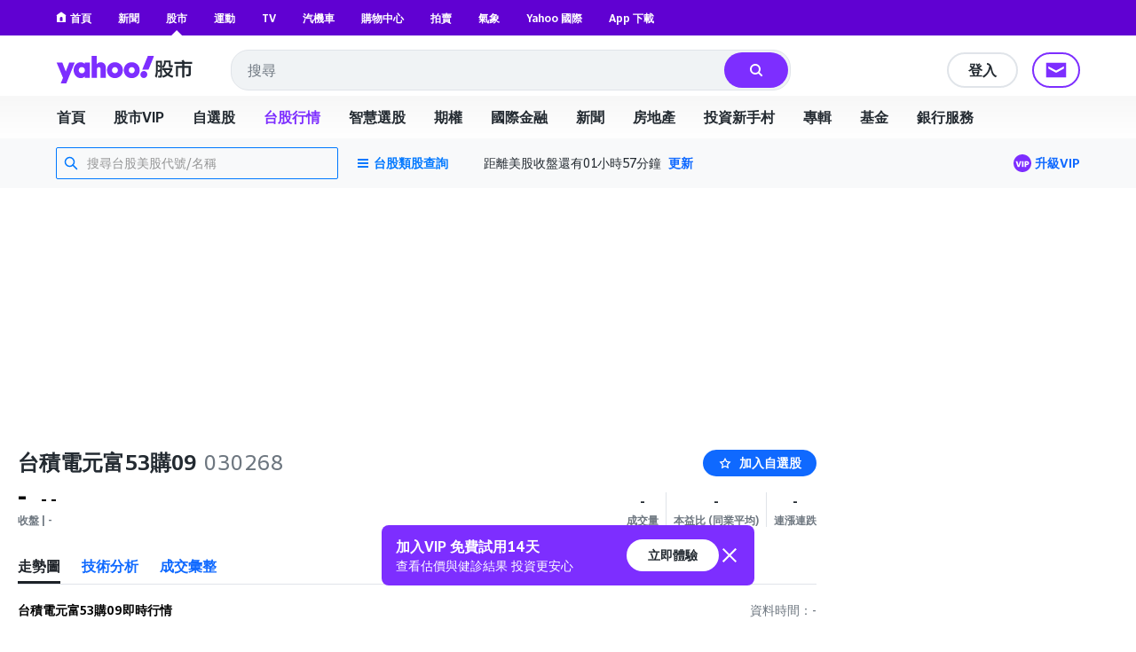

--- FILE ---
content_type: text/css
request_url: https://s.yimg.com/nb/td-app-stock/css/atomic.fa43e917.css
body_size: 41004
content:
#atomic .Acc\(varBtsIconPurpleHighlight\){accent-color:var(--icon-purple-highlight,#7d2eff)}#atomic .Ai\(b\){align-items:baseline}#atomic .Ai\(c\){align-items:center}#atomic .Ai\(e\){align-items:end}#atomic .Ai\(fe\){align-items:flex-end}#atomic .Ai\(fs\){align-items:flex-start}#atomic .Ai\(s\){align-items:start}#atomic .Ai\(st\){align-items:stretch}#atomic .Ac\(c\){align-content:center}#atomic .Ac\(sb\){align-content:space-between}#atomic .As\(c\){align-self:center}#atomic .As\(fe\){align-self:flex-end}#atomic .As\(fs\){align-self:flex-start}#atomic .As\(s\){align-self:start}#atomic .As\(st\){align-self:stretch}#atomic .Ap\(n\){-webkit-appearance:none;-moz-appearance:none;appearance:none}#atomic .Ar\(35\/10\){aspect-ratio:35/10}#atomic .Bd,#atomic .Bdw\(1px\),#atomic .Bdw\(1px\)\:h\:\:b:hover:before,.Bd{border-width:1px}#atomic .Bd,#atomic .Bds\(s\),#atomic .Bds\(s\)\:\:a:after,#atomic .Bds\(s\)\:\:b:before,.Bd,.BdB,.BdEnd,.BdStart,.BdT,.BdY{border-style:solid}#atomic .Bd\!,.Bd\!{border-style:solid!important;border-width:1px!important}#atomic .Bd\(\$fuji-indicator-border\),.Bd\(\$fuji-indicator-border\){border:1px solid hsla(0,0%,100%,.5)}#atomic .Bd\(0\),#atomic .Bd\(0\)\:lot:last-of-type,.Bd\(0\),.Bd\(0\)\:lot:last-of-type{border:0}#atomic .Bd\(copyButtonPopupBorder\),.Bd\(copyButtonPopupBorder\){border:1px solid #e9ebf0}#atomic .Bd\(n\),#atomic .Bd\(none\),.Bd\(n\),.Bd\(none\){border:none}#atomic .Bd\(userintentBorderTransparent\)\:\:b:before,.Bd\(userintentBorderTransparent\)\:\:b:before{border:7px solid transparent}.tablet .tablet_Bd\(n\){border:none!important}#atomic .Bdx\(arrowTop\){border-left:8px solid transparent;border-right:8px solid transparent}#atomic .Bdend\(none\){border-right:none}#atomic .Bdb\(arrowTopColor\){border-bottom:8px solid #188fff}#atomic .Bdb\(vidCardBd\){border-bottom:1px solid #333}.arrow-parent:hover .arrow-parent\:h_Bdc\(\$c-active-text\){border-color:#6001d2!important}#atomic .Bdc\(\#000\){border-color:#000}#atomic .Bdc\(\#000\.24\){border-color:rgba(0,0,0,.24)}#atomic .Bdc\(\#000\.32\){border-color:rgba(0,0,0,.32)}#atomic .Bdc\(\#000\.54\){border-color:rgba(0,0,0,.54)}#atomic .Bdc\(\#0078ff\),#atomic .Bdc\(\$streamHoverClass\){border-color:#0078ff}#atomic .Bdc\(\#0f69ff\)\:\:b:before,#atomic .Bdc\(\$blue\),#atomic .Bdc\(\$c-button\),#atomic .Bdc\(\$c-button\)\:f:focus,#atomic .Bdc\(\$c-button\)\:h:hover,#atomic .Bdc\(\$c-fuji-blue-1-c\),#atomic .Bdc\(\$c-icon-selected\)\:f:focus,#atomic .Bdc\(\$c-icon-selected\)\:h:hover{border-color:#0f69ff}#atomic .Bdc\(\#1b95ff\){border-color:#1b95ff}#atomic .Bdc\(\#1c5380\){border-color:#1c5380}#atomic .Bdc\(\#232a31\),#atomic .Bdc\(\#232a31\)\:f:focus,#atomic .Bdc\(\$c-link-text\){border-color:#232a31}#atomic .Bdc\(\#298cda\){border-color:#298cda}#atomic .Bdc\(\#464e56\){border-color:#464e56}#atomic .Bdc\(\#464e56\.0\)\:\:b:before{border-color:rgba(70,78,86,0)}#atomic .Bdc\(\#464e56\.2\){border-color:rgba(70,78,86,.2)}#atomic .Bdc\(\#52d869\){border-color:#52d869}#atomic .Bdc\(\#545454\){border-color:#545454}#atomic .Bdc\(\#6f6b83\){border-color:#6f6b83}#atomic .Bdc\(\#7759ff\){border-color:#7759ff}#atomic .Bdc\(\#7d2eff\){border-color:#7d2eff}#atomic .Bdc\(\#a9a9a9\){border-color:#a9a9a9}#atomic .Bdc\(\#b9bdc5\){border-color:#b9bdc5}#atomic .Bdc\(\#bfbfc5\){border-color:#bfbfc5}#atomic .Bdc\(\#c7cdd2\){border-color:#c7cdd2}#atomic .Bdc\(\#d4d5d7\){border-color:#d4d5d7}#atomic .Bdc\(\#d7d9dd\){border-color:#d7d9dd}#atomic .Bdc\(\#d8dade\){border-color:#d8dade}#atomic .Bdc\(\#d9d9d9\){border-color:#d9d9d9}#atomic .Bdc\(\#dddddd\){border-color:#ddd}#atomic .Bdc\(\#dedede\){border-color:#dedede}#atomic .Bdc\(\#e0e4e9\),#atomic .Bdc\(\#e0e4e9\)\:\:b:before,#atomic .Bdc\(\$bd-primary-divider\),#atomic .Bdc\(\$c-fuji-dirty-seagull\),#atomic .Bdc\(\$c-fuji-grey-3\),#atomic .Bdc\(\$c-fuji-grey-c\),#atomic .Bdc\(\$c-icon-disabled-bg\){border-color:#e0e4e9}#atomic .Bdc\(\#e2e2e2\){border-color:#e2e2e2}#atomic .Bdc\(\#e2e2e6\),#atomic .Bdc\(\$myyahooBdc\){border-color:#e2e2e6}#atomic .Bdc\(\#e5e5e5\){border-color:#e5e5e5}#atomic .Bdc\(\#e5f1ff\){border-color:#e5f1ff}#atomic .Bdc\(\#e9ecef\){border-color:#e9ecef}#atomic .Bdc\(\#ededf1\){border-color:#ededf1}#atomic .Bdc\(\#efefef\){border-color:#efefef}#atomic .Bdc\(\#f1f1f5\),#atomic .Bdc\(\$c-fuji-grey-b\){border-color:#f1f1f5}#atomic .Bdc\(\#f2f2f5\){border-color:#f2f2f5}#atomic .Bdc\(\#ffa700\){border-color:#ffa700}#atomic .Bdc\(\#ffb700\){border-color:#ffb700}#atomic .Bdc\(\#fff\),#atomic .Bdc\(\#fff\)\:\:a:after{border-color:#fff}#atomic .Bdc\(\$borderGray\){border-color:#979ba7}#atomic .Bdc\(\$c-fuji-blue-1-a\),#atomic .Bdc\(\$c-fuji-smurfette\){border-color:#188fff}#atomic .Bdc\(\$c-fuji-blue-1-b\){border-color:#0081f2}#atomic .Bdc\(\$c-fuji-dolphin\),#atomic .Bdc\(\$c-fuji-grey-o\){border-color:#6e7780}#atomic .Bdc\(\$c-fuji-grey-a\){border-color:#f7f8ff}#atomic .Bdc\(\$c-fuji-grey-hair\),#atomic .Bdc\(\$c-gray-hair\){border-color:#f0f3f5}#atomic .Bdc\(\$c-fuji-grey-l\){border-color:#26282a}#atomic .Bdc\(\$c-fuji-hulk-pants\){border-color:#7e1fff}#atomic .Bdc\(\$c-fuji-purple-1-a\){border-color:#5601ec}#atomic .Bdc\(\$c-open\){border-color:#6e57d9}#atomic .Bdc\(\$c-primary-text\){border-color:#1d2228}#atomic .Bdc\(\$c-support-text\){border-color:#979ea8}#atomic .Bdc\(\$ecbanner-bdc\){border-color:var(--ecbanner-bdc)}#atomic .Bdc\(\$streamTooltipBorderColor\){border-color:rgba(34,25,25,.3)}#atomic .Bdc\(--dirty-seagull\){border-color:var(--dirty-seagull)}#atomic .Bdc\(--dory\){border-color:var(--dory)}#atomic .Bdc\(--grey-hair\){border-color:var(--grey-hair)}#atomic .Bdc\(--pebble\){border-color:var(--pebble)}#atomic .Bdc\(--sky\){border-color:var(--sky)}#atomic .Bdc\(--smurfette\){border-color:var(--smurfette)}#atomic .Bdc\(--white\){border-color:var(--white)}#atomic .Bdc\(cardBgColorHighlighted\){border-color:#5f33ff}#atomic .Bdc\(cardBgColorSelected\){border-color:#333}#atomic .Bdc\(grey\){border-color:grey}#atomic .Bdc\(inherit\){border-color:inherit}#atomic .Bdc\(n\){border-color:none}#atomic .Bdc\(t\),#atomic .Bdc\(t\)\:\:a:after,#atomic .Bdc\(t\)\:\:b:before,#atomic .Bdc\(t\)\:h:hover{border-color:transparent}#atomic .Bdc\(varBtsButtonInputBox\){border-color:var(--button-input-box,#b0b9c1)}#atomic .Bdc\(varBtsButtonSecondary\){border-color:var(--button-secondary,#232a31)}#atomic .Bdc\(varBtsCardStrokeLevel1\){border-color:var(--card-stroke-level-1,#f0f3f5)}#atomic .Bdc\(varBtsDividerPrimary\){border-color:var(--divider-primary,#e0e4e9)}#atomic .Bdc\(varBtsTextPurpleHighlight\){border-color:var(--text-purple-highlight,#7d2eff)}#atomic .Bdc\(varButtonBorder\){border-color:var(--btn-bd,#000)}#atomic .Bdc\(varButtonLink\){border-color:var(--link,#0f69ff)}#atomic .Bdc\(varDirtySeagull\){border-color:var(--dirty-seagull,#e0e4e9)}#atomic .Bdc\(varBtsIconPurpleHighlight\)\:f:focus{border-color:var(--icon-purple-highlight,#7d2eff)}#atomic .Bdc\(\#5cb0ff\)\:h:hover{border-color:#5cb0ff}#atomic .Bdc\(\#8525fb\)\:h:hover{border-color:#8525fb}#atomic .Bdc\(\$c-active-text\)\:h:hover{border-color:#6001d2}#atomic .Bdc\(\$c-button-active\)\:h:hover{border-color:#125bd4}#atomic .Bdc\(varButtonBorder-hover\)\:h:hover{border-color:var(--btn-bd-hover,#0f69ff)}#atomic .Bdc\(\#fff\.0\)\:\:a:after{border-color:hsla(0,0%,100%,0)}.active .active_Bdtc\(\#7300ff\){border-top-color:#7300ff!important}#atomic .Bdtc\(\#000\){border-top-color:#000}#atomic .Bdtc\(\#1d2228\){border-top-color:#1d2228}#atomic .Bdtc\(\#222\){border-top-color:#222}#atomic .Bdtc\(\#684dfd\){border-top-color:#684dfd}#atomic .Bdtc\(\#d8dade\){border-top-color:#d8dade}#atomic .Bdtc\(\#dcdcdc\){border-top-color:#dcdcdc}#atomic .Bdtc\(\#e0e4e9\),#atomic .Bdtc\(\$bd-primary-divider\),#atomic .Bdtc\(\$c-fuji-dirty-seagull\),#atomic .Bdtc\(\$c-fuji-grey-c\){border-top-color:#e0e4e9}#atomic .Bdtc\(\#e2e2e6\){border-top-color:#e2e2e6}#atomic .Bdtc\(\#ebebeb\){border-top-color:#ebebeb}#atomic .Bdtc\(\#eee\){border-top-color:#eee}#atomic .Bdtc\(\#f1f1f5\),#atomic .Bdtc\(\$c-fuji-grey-b\){border-top-color:#f1f1f5}#atomic .Bdtc\(\#f2f2f5\){border-top-color:#f2f2f5}#atomic .Bdtc\(\#fff\)\!{border-top-color:#fff!important}#atomic .Bdtc\(\$c-fuji-blue-1-a\){border-top-color:#188fff}#atomic .Bdtc\(\$c-secondary-text\){border-top-color:#5b636a}#atomic .Bdtc\(\$streamTooltipTriangleBorderColor\)\:\:b:before{border-top-color:rgba(34,25,25,.2)}#atomic .Bdtc\(--dirty-seagull\){border-top-color:var(--dirty-seagull)}#atomic .Bdtc\(purple\){border-top-color:purple}#atomic .Bdtc\(t\){border-top-color:transparent}#atomic .Bdtc\(varDirtySeagull\){border-top-color:var(--dirty-seagull,#e0e4e9)}#atomic .Bdtc\(white\)\:\:a:after{border-top-color:#fff}#atomic .Bdendc\(\#979797\){border-right-color:#979797}#atomic .Bdendc\(\#d8dade\){border-right-color:#d8dade}#atomic .Bdendc\(\#e0e4e9\),#atomic .Bdendc\(\$bd-primary-divider\){border-right-color:#e0e4e9}#atomic .Bdendc\(\#ebebeb\){border-right-color:#ebebeb}#atomic .Bdendc\(\#fff\){border-right-color:#fff}#atomic .Bdendc\(\$c-fuji-hulk-pants\){border-right-color:#7e1fff}#atomic .Bdendc\(--hulk-pants\){border-right-color:var(--hulk-pants)}#atomic .Bdendc\(--white\){border-right-color:var(--white)}#atomic .Bdendc\(t\){border-right-color:transparent}#atomic .Bdendc\(white\){border-right-color:#fff}#atomic .Bdbc\(\#000\.32\){border-bottom-color:rgba(0,0,0,.32)}#atomic .Bdbc\(\#000\.4\){border-bottom-color:rgba(0,0,0,.4)}#atomic .Bdbc\(\#188fff\)\:\:b:before{border-bottom-color:#188fff}#atomic .Bdbc\(\#464e56\.3\)\:\:b:before{border-bottom-color:rgba(70,78,86,.3)}#atomic .Bdbc\(\#4a90e2\){border-bottom-color:#4a90e2}#atomic .Bdbc\(\#684dfd\){border-bottom-color:#684dfd}#atomic .Bdbc\(\#c7cdd3\){border-bottom-color:#c7cdd3}#atomic .Bdbc\(\#ccc\){border-bottom-color:#ccc}#atomic .Bdbc\(\#d8dade\){border-bottom-color:#d8dade}#atomic .Bdbc\(\#dddddd\){border-bottom-color:#ddd}#atomic .Bdbc\(\#e0e3e7\){border-bottom-color:#e0e3e7}#atomic .Bdbc\(\#e0e4e9\),#atomic .Bdbc\(\$bd-primary-divider\),#atomic .Bdbc\(\$c-fuji-grey-c\){border-bottom-color:#e0e4e9}#atomic .Bdbc\(\#e2e2e6\){border-bottom-color:#e2e2e6}#atomic .Bdbc\(\#eb0f29\){border-bottom-color:#eb0f29}#atomic .Bdbc\(\#edebec\){border-bottom-color:#edebec}#atomic .Bdbc\(\#efefef\){border-bottom-color:#efefef}#atomic .Bdbc\(\#f1f1f5\),#atomic .Bdbc\(\$c-fuji-grey-b\){border-bottom-color:#f1f1f5}#atomic .Bdbc\(\#ffa700\){border-bottom-color:#ffa700}#atomic .Bdbc\(\#fff\),#atomic .Bdbc\(\#fff\)\:\:a:after{border-bottom-color:#fff}#atomic .Bdbc\(\$c-active-text\){border-bottom-color:#6001d2}#atomic .Bdbc\(\$c-fuji-blue-1-c\){border-bottom-color:#0f69ff}#atomic .Bdbc\(\$c-fuji-grey-d\){border-bottom-color:#d8dae3}#atomic .Bdbc\(\$c-icon\){border-bottom-color:#6e7780}#atomic .Bdbc\(\$c-primary-text\),#atomic .Bdbc\(\$c-primary-text\)\:h:hover{border-bottom-color:#1d2228}#atomic .Bdbc\(--dirty-seagull\){border-bottom-color:var(--dirty-seagull)}#atomic .Bdbc\(--pebble\){border-bottom-color:var(--pebble)}#atomic .Bdbc\(t\),#atomic .Bdbc\(t\)\:lc:last-child{border-bottom-color:transparent}#atomic .Bdbc\(t\)\!{border-bottom-color:transparent!important}#atomic .Bdbc\(varBattleship\){border-bottom-color:var(--battleship,#828c93)}#atomic .Bdbc\(white\)\:\:a:after{border-bottom-color:#fff}#atomic .Bdstartc\(\#00c664\){border-left-color:#00c664}#atomic .Bdstartc\(\#0c4ea4\){border-left-color:#0c4ea4}#atomic .Bdstartc\(\#d7d9dd\){border-left-color:#d7d9dd}#atomic .Bdstartc\(\#d8dade\){border-left-color:#d8dade}#atomic .Bdstartc\(\#e2e2e6\){border-left-color:#e2e2e6}#atomic .Bdstartc\(\$bd-primary-divider\),#atomic .Bdstartc\(\$c-fuji-grey-c\){border-left-color:#e0e4e9}#atomic .Bdstartc\(\$c-fuji-blue-1-a\){border-left-color:#188fff}#atomic .Bdstartc\(\$c-fuji-blue-1-c\){border-left-color:#0f69ff}#atomic .Bdstartc\(\$c-trend-down\){border-left-color:#00ab5e}#atomic .Bdstartc\(\$c-trend-up\){border-left-color:#ff333a}#atomic .Bdstartc\(t\){border-left-color:transparent}#atomic .Bdsp\(0\){border-spacing:0}#atomic .Bdsp\(4px\){border-spacing:4px}#atomic .Bds\(n\){border-style:none}.ie-7 .ie-7_Bds\(h\){border-style:hidden!important}#atomic .Bdts\(n\){border-top-style:none}#atomic .Bdts\(s\){border-top-style:solid}#atomic .Bdends\(n\){border-right-style:none}#atomic .Bdends\(s\){border-right-style:solid}#atomic .Bdbs\(n\){border-bottom-style:none}#atomic .Bdbs\(s\){border-bottom-style:solid}#atomic .Bdstarts\(n\){border-left-style:none}#atomic .Bdstarts\(s\){border-left-style:solid}#atomic .Bdw\(0\){border-width:0}#atomic .Bdw\(0\.5px\){border-width:.5px}#atomic .Bdw\(0px\){border-width:0}#atomic .Bdw\(14px\)\:\:b:before{border-width:14px}#atomic .Bdw\(16px\)\:\:b:before{border-width:16px}#atomic .Bdw\(2px\){border-width:2px}#atomic .Bdw\(4px\){border-width:4px}#atomic .Bdw\(5px\){border-width:5px}#atomic .Bdw\(6px\){border-width:6px}#atomic .Bdw\(7px\),#atomic .Bdw\(7px\)\:\:b:before{border-width:7px}#atomic .Bdw\(t\){border-width:thin}#atomic .Bdw\(12px\)\:\:a:after{border-width:12px}#atomic .Bdw\(15px\)\:\:a:after{border-width:15px}#atomic .Bdtw\(0\){border-top-width:0}#atomic .Bdtw\(12px\){border-top-width:12px}#atomic .Bdtw\(1px\),.BdT,.BdY{border-top-width:1px}#atomic .Bdtw\(2px\){border-top-width:2px}#atomic .Bdtw\(3px\){border-top-width:3px}#atomic .Bdtw\(4px\){border-top-width:4px}#atomic .Bdtw\(6px\){border-top-width:6px}#atomic .Bdtw\(t\){border-top-width:thin}#atomic .Bdendw\(0\),#atomic .Bdendw\(0\)\:lot:last-of-type,#atomic .Bdendw\(0px\){border-right-width:0}#atomic .Bdendw\(1px\),.BdEnd{border-right-width:1px}#atomic .Bdendw\(20px\){border-right-width:20px}#atomic .Bdendw\(2px\){border-right-width:2px}#atomic .Bdendw\(340px\){border-right-width:340px}#atomic .Bdendw\(359px\){border-right-width:359px}#atomic .Bdendw\(6px\){border-right-width:6px}#atomic .Bdendw\(7px\){border-right-width:7px}#atomic .Bdendw\(8px\){border-right-width:8px}.ie-7 .ie-7_Bdendw\(340px\){border-right-width:340px!important}#atomic .Bdbw\(0\),#atomic .Bdbw\(0\)\:lc:last-child{border-bottom-width:0}#atomic .Bdbw\(0\)\!{border-bottom-width:0!important}#atomic .Bdbw\(0\.5px\){border-bottom-width:.5px}#atomic .Bdbw\(0px\){border-bottom-width:0}#atomic .Bdbw\(1px\),.BdB,.BdY{border-bottom-width:1px}#atomic .Bdbw\(2px\){border-bottom-width:2px}#atomic .Bdbw\(3px\){border-bottom-width:3px}#atomic .Bdbw\(4px\){border-bottom-width:4px}#atomic .Bdbw\(6px\){border-bottom-width:6px}#atomic .Bdbw\(8px\){border-bottom-width:8px}#atomic .Bdbw\(t\){border-bottom-width:thin}#atomic .Bdstartw\(0\),#atomic .Bdstartw\(0px\){border-left-width:0}#atomic .Bdstartw\(195px\){border-left-width:195px}#atomic .Bdstartw\(1px\),.BdStart{border-left-width:1px}#atomic .Bdstartw\(20px\){border-left-width:20px}#atomic .Bdstartw\(3px\){border-left-width:3px}#atomic .Bdstartw\(6px\){border-left-width:6px}#atomic .Bdstartw\(8px\){border-left-width:8px}.ie-7 .ie-7_Bdstartw\(175px\){border-left-width:175px!important}#atomic .Bdrs\(\$border-radius-end-4\){border-radius:0 4px 4px 0}#atomic .Bdrs\(\$border-radius-start-4\){border-radius:4px 0 0 4px}#atomic .Bdrs\(0\),#atomic .Bdrs\(0px\){border-radius:0}#atomic .Bdrs\(100\%\){border-radius:100%}#atomic .Bdrs\(100px\){border-radius:100px}#atomic .Bdrs\(10px\),#atomic .Bdrs\(10px\)\:\:b:before{border-radius:10px}#atomic .Bdrs\(11px\){border-radius:11px}#atomic .Bdrs\(12px\){border-radius:12px}#atomic .Bdrs\(14px\){border-radius:14px}#atomic .Bdrs\(150px\){border-radius:150px}#atomic .Bdrs\(15px\){border-radius:15px}#atomic .Bdrs\(16px\){border-radius:16px}#atomic .Bdrs\(17px\){border-radius:17px}#atomic .Bdrs\(18px\){border-radius:18px}#atomic .Bdrs\(19px\){border-radius:19px}#atomic .Bdrs\(1px\),#atomic .Bdrs\(1px\)\:\:b:before{border-radius:1px}#atomic .Bdrs\(20\.5px\){border-radius:20.5px}#atomic .Bdrs\(20px\){border-radius:20px}#atomic .Bdrs\(22px\){border-radius:22px}#atomic .Bdrs\(24px\){border-radius:24px}#atomic .Bdrs\(25px\){border-radius:25px}#atomic .Bdrs\(2px\){border-radius:2px}#atomic .Bdrs\(30px\){border-radius:30px}#atomic .Bdrs\(35px\){border-radius:35px}#atomic .Bdrs\(3px\){border-radius:3px}#atomic .Bdrs\(40px\){border-radius:40px}#atomic .Bdrs\(46\%\){border-radius:46%}#atomic .Bdrs\(46\.5\%\){border-radius:46.5%}#atomic .Bdrs\(48\%\){border-radius:48%}#atomic .Bdrs\(4px\){border-radius:4px}#atomic .Bdrs\(50\%\),#atomic .Bdrs\(50\%\)\:\:b:before{border-radius:50%}#atomic .Bdrs\(50px\){border-radius:50px}#atomic .Bdrs\(5px\){border-radius:5px}#atomic .Bdrs\(60px\){border-radius:60px}#atomic .Bdrs\(66px\){border-radius:66px}#atomic .Bdrs\(6px\){border-radius:6px}#atomic .Bdrs\(7px\){border-radius:7px}#atomic .Bdrs\(8px\){border-radius:8px}#atomic .Bdrs\(99px\){border-radius:99px}#atomic .Bdrs\(9px\){border-radius:9px}#atomic .Bdrs\(wideHeroImgFilterBorderRadius\){border-radius:0 2px 2px 0}.smartphone .smartphone_Bdrs\(45\%\){border-radius:45%!important}.video-endcard .video-endcard_Bdrs\(18px\){border-radius:18px!important}#atomic .Bdrstend\(100px\){border-top-right-radius:100px}#atomic .Bdrstend\(12px\){border-top-right-radius:12px}#atomic .Bdrstend\(14px\){border-top-right-radius:14px}#atomic .Bdrstend\(20px\){border-top-right-radius:20px}#atomic .Bdrstend\(2px\){border-top-right-radius:2px}#atomic .Bdrstend\(4px\){border-top-right-radius:4px}#atomic .Bdrstend\(50\%\){border-top-right-radius:50%}#atomic .Bdrstend\(5px\){border-top-right-radius:5px}#atomic .Bdrstend\(6px\){border-top-right-radius:6px}#atomic .Bdrstend\(8px\),#atomic .Bdrstend\(8px\)\:\:b:before{border-top-right-radius:8px}#atomic .Bdrsbend\(100px\){border-bottom-right-radius:100px}#atomic .Bdrsbend\(14px\){border-bottom-right-radius:14px}#atomic .Bdrsbend\(20px\){border-bottom-right-radius:20px}#atomic .Bdrsbend\(2px\){border-bottom-right-radius:2px}#atomic .Bdrsbend\(4px\){border-bottom-right-radius:4px}#atomic .Bdrsbend\(50\%\){border-bottom-right-radius:50%}#atomic .Bdrsbend\(5px\){border-bottom-right-radius:5px}#atomic .Bdrsbend\(6px\){border-bottom-right-radius:6px}#atomic .Bdrsbend\(8px\),#atomic .Bdrsbend\(8px\)\:\:b:before{border-bottom-right-radius:8px}#atomic .Bdrsbstart\(100px\){border-bottom-left-radius:100px}#atomic .Bdrsbstart\(10px\){border-bottom-left-radius:10px}#atomic .Bdrsbstart\(20px\){border-bottom-left-radius:20px}#atomic .Bdrsbstart\(2px\){border-bottom-left-radius:2px}#atomic .Bdrsbstart\(4px\){border-bottom-left-radius:4px}#atomic .Bdrsbstart\(50\%\){border-bottom-left-radius:50%}#atomic .Bdrsbstart\(5px\){border-bottom-left-radius:5px}#atomic .Bdrsbstart\(6px\){border-bottom-left-radius:6px}#atomic .Bdrsbstart\(8px\){border-bottom-left-radius:8px}#atomic .Bdrststart\(100px\){border-top-left-radius:100px}#atomic .Bdrststart\(10px\){border-top-left-radius:10px}#atomic .Bdrststart\(12px\){border-top-left-radius:12px}#atomic .Bdrststart\(20px\){border-top-left-radius:20px}#atomic .Bdrststart\(2px\){border-top-left-radius:2px}#atomic .Bdrststart\(4px\){border-top-left-radius:4px}#atomic .Bdrststart\(50\%\){border-top-left-radius:50%}#atomic .Bdrststart\(5px\){border-top-left-radius:5px}#atomic .Bdrststart\(6px\){border-top-left-radius:6px}#atomic .Bdrststart\(8px\){border-top-left-radius:8px}#atomic .Bg\(\#232a31\.8\){background:rgba(35,42,49,.8)}#atomic .Bg\(\#907cff\){background:#907cff}#atomic .Bg\(\#c7cdd2\){background:#c7cdd2}#atomic .Bg\(\#ff4f4d\){background:#ff4f4d}#atomic .Bg\(\#fff\){background:#fff}#atomic .Bg\(\$ABUBreakinNewsMedium\){background:linear-gradient(76deg,#ff9600,#ffb100 56%,#fdcb00)}#atomic .Bg\(\$ABUBreakinNewsMediumBefore\)\:\:b:before{background:linear-gradient(76deg,#ffb100,#fdcb00 56%,#fdcb00)}#atomic .Bg\(\$ABUBreakinNewsNormal\){background:linear-gradient(90deg,#0f69ff,#018bff 50%,#018bff)}#atomic .Bg\(\$ABUBreakinNewsNormalBefore\)\:\:b:before{background:linear-gradient(90deg,#018bff,#018bff 50%,#018bff)}#atomic .Bg\(\$ABUBreakinNewsUrgent\){background:linear-gradient(77deg,#cc008c,#e61a63 50%,#ff333a)}#atomic .Bg\(\$ABUBreakinNewsUrgentBefore\)\:\:b:before{background:linear-gradient(77deg,#cc008c,#ff333a 50%,#ff333a)}#atomic .Bg\(\$c-button\){background:#0f69ff}#atomic .Bg\(\$c-fuji-beauty\){background:#ff4d52}#atomic .Bg\(\$c-fuji-celebrity\),#atomic .Bg\(\$c-fuji-entertainment\),#atomic .Bg\(\$c-fuji-lifestyle\),#atomic .Bg\(\$c-fuji-lifestyles\),#atomic .Bg\(\$c-fuji-omg\){background:#f80e5d}#atomic .Bg\(\$c-fuji-fantasy\){background:#00cd7a}#atomic .Bg\(\$c-fuji-finance\),#atomic .Bg\(\$c-fuji-gma\),#atomic .Bg\(\$c-fuji-news\){background:#188fff}#atomic .Bg\(\$c-fuji-general\),#atomic .Bg\(\$c-fuji-offnetwork\),#atomic .Bg\(\$c-fuji-tv\){background:#6d00f6}#atomic .Bg\(\$c-fuji-grey-hair\),#atomic .Bg\(\$c-fuji-grey-hair\)\:h:hover{background:#f0f3f5}#atomic .Bg\(\$c-fuji-hkfood\),#atomic .Bg\(\$c-fuji-hkstylemen\),#atomic .Bg\(\$c-fuji-hktravelnow\),#atomic .Bg\(\$c-fuji-style\){background:#be0067}#atomic .Bg\(\$c-fuji-movies\),#atomic .Bg\(\$c-fuji-music\){background:#cc008c}#atomic .Bg\(\$c-fuji-sports\){background:#ff520d}#atomic .Bg\(\$c-fuji-tech\){background:#ff7b12}#atomic .Bg\(\$errorGradient\){background:linear-gradient(180deg,#ff502d 0,#fd3740 50%,#d30b68)}#atomic .Bg\(\$ntkTabLinearBackground\){background:linear-gradient(180deg,transparent 0,transparent 20%,rgba(0,0,0,.9))}#atomic .Bg\(\$shareBgColor\){background:#f5f8fa}#atomic .Bg\(\$streamHoverClass\){background:#0078ff}#atomic .Bg\(\$streamImgGradient\)\:\:b:before{background:linear-gradient(-180deg,rgba(18,23,23,0) 28%,rgba(18,23,23,.04) 34%,rgba(18,23,23,.84))}#atomic .Bg\(\$today-grad\){background:linear-gradient(180deg,rgba(18,23,23,0),rgba(18,23,23,.8))}#atomic .Bg\(--white\){background:var(--white)}#atomic .Bg\(bgLoading\){background:#fff url(https://s.yimg.com/os/yc/pt/icons/fuji-loader-v2-blue.0.svg) no-repeat 50%}#atomic .Bg\(btsHeaderNavigationGradient\){background:linear-gradient(0deg,#fff,#f7f7f7)}#atomic .Bg\(btsUnseenMailCountGradient\){background:linear-gradient(92deg,rgba(255,82,87,.9) 15%,rgba(221,0,255,.9))}#atomic .Bg\(editorsPickGradient\){background:linear-gradient(-45deg,#9729ff,#7416ff)}#atomic .Bg\(gradient\){background:linear-gradient(180deg,transparent 0,transparent 0,rgba(0,0,0,.85) 107%,rgba(0,0,0,.85) 0)}#atomic .Bg\(gradientCommentGaugeBar\){background:linear-gradient(to top right,var(--comment-gauge-bar-gradient-start),var(--comment-gauge-bar-gradient-end))}#atomic .Bg\(n\){background:none}#atomic .Bg\(streamHeroGradient\){background:linear-gradient(180deg,transparent 0,#000)}#atomic .Bg\(streamHeroLeadGradient\){background:linear-gradient(180deg,transparent 0,rgba(0,0,0,.8) 78%)}#atomic .Bg\(streamVidTitleGradient\){background:linear-gradient(-180deg,rgba(18,23,23,.8),rgba(18,23,23,.2) 50%,hsla(0,0%,100%,0))}#atomic .Bg\(subscriptionDesktopFaq\){background:url(https://s.yimg.com/cv/apiv2/twstock/img/faq-desktop.svg) no-repeat}#atomic .Bg\(subscriptionDesktopPlan\){background:center 190% no-repeat url(https://s.yimg.com/cv/apiv2/twstock/img/plan-desktop.svg)}#atomic .Bg\(subscriptionMobileFaq\){background:url(https://s.yimg.com/cv/apiv2/twstock/img/faq-mobile.svg) no-repeat}#atomic .Bg\(t\){background:transparent}#atomic .Bg\(varBtsBackgroundCallOutAreaGrey1\){background:var(--background-call-out-area-grey-1,#f5f8fa)}#atomic .Bg\(\#f8f4ff\)\:h:hover{background:#f8f4ff}#atomic .Bg\(\$c-button-active\)\:h:hover{background:#125bd4}#atomic .Bg\(overlayGif\)\:h:hover{background:linear-gradient(-45deg,rgba(60,177,189,.7),rgba(78,114,208,.7) 50%,rgba(95,42,225,.7))}.JsEnabled .JsEnabled_Bg\(n\){background:none!important}#atomic .Bgi\(\$overCoverBgLayer\){background-image:linear-gradient(transparent 50%,#000)}#atomic .Bgi\(\$overCoverBgLayerMobile\){background-image:linear-gradient(transparent 30%,#000)}#atomic .Bgi\(\$overlayBgImg\){background-image:linear-gradient(180deg,hsla(0,0%,100%,.03),#fff)}#atomic .Bgi\(\$progressBarColor\){background-image:linear-gradient(268deg,#6ad8ff,#426dff)}#atomic .Bgi\(\$streamFilterAdLiteMessageYahooLogo\){background-image:url(https://s.yimg.com/cv/apiv2/mon/20210514/logo_microsite_v3.jpg)}#atomic .Bgi\(\$streamFilterBtnShadowBack\){background-image:linear-gradient(90deg,#fff 0,#fff 35%,hsla(0,0%,100%,0))}#atomic .Bgi\(\$streamFilterBtnShadowFwd\){background-image:linear-gradient(90deg,hsla(0,0%,100%,0),#fff 65%)}#atomic .Bgi\(\$videoAdInfoGradient\){background-image:linear-gradient(0deg,#fff,#e0e4e9)}#atomic .Bgi\(camera-banner\){background-image:url(https://s.yimg.com/rx/assets/LIB_modal_banner.jpg)}#atomic .Bgi\(camera-logo\){background-image:url(https://s.yimg.com/rx/assets/LIB_modal_branding.png)}#atomic .Bgi\(channelIcn\){background-image:url(https://s.yimg.com/dh/ap/default/150114/icon-episodes-active-40.png)}#atomic .Bgi\(channelsIcn\){background-image:url(https://s.yimg.com/dh/ap/default/150521/guide4.png)}#atomic .Bgi\(flashSaleActiveBackground\){background-image:linear-gradient(90deg,#ffc700,#ff4d52)}#atomic .Bgi\(muteOffIconBase64Image\){background-image:url([data-uri])}#atomic .Bgi\(muteOnIconBase64Image\){background-image:url([data-uri])}#atomic .Bgi\(n\){background-image:none}#atomic .Bgi\(playlistIcn\){background-image:url(https://s.yimg.com/dh/ap/default/150114/icon-clips-active-40.png)}#atomic .Bgi\(rArrow\){background-image:url(https://s.yimg.com/dh/ap/default/150521/right-arrow-white.png)}#atomic .Bgi\(screenerResultMaskLinearGradient\){background-image:linear-gradient(180deg,hsla(0,0%,100%,.3),#fff)}.failsafe .failsafe_Bgi\(n\),.ie-10 .ie-10_Bgi\(n\),.ie-11 .ie-11_Bgi\(n\){background-image:none!important}.active .active_Bgc\(\#7300ff\){background-color:#7300ff!important}.active .active_Bgc\(\#fff\),.video-endcard .video-endcard_Bgc\(\#fff\){background-color:#fff!important}.active>.active\>Bgc\(\$c-fuji-batcave\),.slick-active .slick-active_Bgc\(\#232a31\){background-color:#232a31!important}#atomic .Bgc\(\#000\),#atomic .Bgc\(\#000\)\:h:hover{background-color:#000}#atomic .Bgc\(\#000\.05\){background-color:rgba(0,0,0,.05)}#atomic .Bgc\(\#000\.2\){background-color:rgba(0,0,0,.2)}#atomic .Bgc\(\#000\.3\),#atomic .Bgc\(crossIconColor\){background-color:rgba(0,0,0,.3)}#atomic .Bgc\(\#000\.4\){background-color:rgba(0,0,0,.4)}#atomic .Bgc\(\#000\.5\){background-color:rgba(0,0,0,.5)}#atomic .Bgc\(\#000\.6\){background-color:rgba(0,0,0,.6)}#atomic .Bgc\(\#006ece\){background-color:#006ece}#atomic .Bgc\(\#0078ff\){background-color:#0078ff}#atomic .Bgc\(\#009a57\){background-color:#009a57}#atomic .Bgc\(\#00ab51\){background-color:#00ab51}#atomic .Bgc\(\#00ab5e\.25\){background-color:rgba(0,171,94,.25)}#atomic .Bgc\(\#00aceb\){background-color:#00aceb}#atomic .Bgc\(\#00f\){background-color:#00f}#atomic .Bgc\(\#046ae8\){background-color:#046ae8}#atomic .Bgc\(\#093fb9\){background-color:#093fb9}#atomic .Bgc\(\#0c4ea4\){background-color:#0c4ea4}#atomic .Bgc\(\#0f69ff\),#atomic .Bgc\(\$blue\),#atomic .Bgc\(\$c-button\),#atomic .Bgc\(\$c-button\)\:h:hover,#atomic .Bgc\(\$c-fuji-blue-1-c\),#atomic .Bgc\(\$c-fuji-dory\),#atomic .Bgc\(\$c-icon-selected\){background-color:#0f69ff}#atomic .Bgc\(\#0f69ff\.6\){background-color:rgba(15,105,255,.6)}#atomic .Bgc\(\#101518\){background-color:#101518}#atomic .Bgc\(\#1276b9\){background-color:#1276b9}#atomic .Bgc\(\#181818\){background-color:#181818}#atomic .Bgc\(\#188fdc\){background-color:#188fdc}#atomic .Bgc\(\#188fff\),#atomic .Bgc\(\$c-fuji-blue-1-a\),#atomic .Bgc\(\$c-fuji-blue-1-a\)\:h:hover,#atomic .Bgc\(\$c-fuji-finance\),#atomic .Bgc\(\$c-fuji-finance\)\:f:focus,#atomic .Bgc\(\$c-fuji-finance\)\:h:hover,#atomic .Bgc\(\$c-fuji-gma\),#atomic .Bgc\(\$c-fuji-gma\)\:f:focus,#atomic .Bgc\(\$c-fuji-gma\)\:h:hover,#atomic .Bgc\(\$c-fuji-news\),#atomic .Bgc\(\$c-fuji-news\)\:f:focus,#atomic .Bgc\(\$c-fuji-news\)\:h:hover,#atomic .Bgc\(\$c-fuji-smurfette\){background-color:#188fff}#atomic .Bgc\(\#19db9e\.9\){background-color:rgba(25,219,158,.9)}#atomic .Bgc\(\#1b95ff\){background-color:#1b95ff}#atomic .Bgc\(\#1f1f1f\){background-color:#1f1f1f}#atomic .Bgc\(\#222\),#atomic .Bgc\(cardBgColor\){background-color:#222}#atomic .Bgc\(\#222633\),#atomic .Bgc\(\#222633\)\:h:hover{background-color:#222633}#atomic .Bgc\(\#232a31\),#atomic .Bgc\(\#232a31\)\:f:focus,#atomic .Bgc\(\#232a31\)\:h:hover,#atomic .Bgc\(\$c-fuji-batcave\),#atomic .Bgc\(\$c-fuji-grey-m\){background-color:#232a31}#atomic .Bgc\(\#232a31\.8\){background-color:rgba(35,42,49,.8)}#atomic .Bgc\(\#2592fc\){background-color:#2592fc}#atomic .Bgc\(\#2d1152\){background-color:#2d1152}#atomic .Bgc\(\#2d353e\){background-color:#2d353e}#atomic .Bgc\(\#2e9bfe\){background-color:#2e9bfe}#atomic .Bgc\(\#31d680\){background-color:#31d680}#atomic .Bgc\(\#321c59\){background-color:#321c59}#atomic .Bgc\(\#324fe1\){background-color:#324fe1}#atomic .Bgc\(\#333\),#atomic .Bgc\(cardBgColorSelected\),#atomic .Bgc\(cardBgColorSelected\)\:h:hover{background-color:#333}#atomic .Bgc\(\#343b4a\){background-color:#343b4a}#atomic .Bgc\(\#38e896\){background-color:#38e896}#atomic .Bgc\(\#393\){background-color:#393}#atomic .Bgc\(\#400090\.03\){background-color:rgba(64,0,144,.03)}#atomic .Bgc\(\#444\){background-color:#444}#atomic .Bgc\(\#44618c\){background-color:#44618c}#atomic .Bgc\(\#464e56\),#atomic .Bgc\(\#464e56\)\:h:hover{background-color:#464e56}#atomic .Bgc\(\#468cff\){background-color:#468cff}#atomic .Bgc\(\#4761a6\){background-color:#4761a6}#atomic .Bgc\(\#4d89f8\){background-color:#4d89f8}#atomic .Bgc\(\#52d869\){background-color:#52d869}#atomic .Bgc\(\#5535f3\){background-color:#5535f3}#atomic .Bgc\(\#5601c0\){background-color:#5601c0}#atomic .Bgc\(\#560d60\){background-color:#560d60}#atomic .Bgc\(\#57acfb\){background-color:#57acfb}#atomic .Bgc\(\#5e94f8\.9\){background-color:rgba(94,148,248,.9)}#atomic .Bgc\(\#6526c1\){background-color:#6526c1}#atomic .Bgc\(\#689f38\){background-color:#689f38}#atomic .Bgc\(\#6a1b9a\){background-color:#6a1b9a}#atomic .Bgc\(\#6d6eff\){background-color:#6d6eff}#atomic .Bgc\(\#6d81e8\){background-color:#6d81e8}#atomic .Bgc\(\#6e7780\),#atomic .Bgc\(\$c-fuji-dolphin\),#atomic .Bgc\(\$c-fuji-grey-o\),#atomic .Bgc\(\$c-period-text\){background-color:#6e7780}#atomic .Bgc\(\#7759ff\),#atomic .Bgc\(\$c-fuji-starfish\){background-color:#7759ff}#atomic .Bgc\(\#7b1fa2\){background-color:#7b1fa2}#atomic .Bgc\(\#7d2eff\){background-color:#7d2eff}#atomic .Bgc\(\#7dcbff\){background-color:#7dcbff}#atomic .Bgc\(\#808080\){background-color:grey}#atomic .Bgc\(\#828c93\){background-color:#828c93}#atomic .Bgc\(\#85bdf2\){background-color:#85bdf2}#atomic .Bgc\(\#90c\){background-color:#90c}#atomic .Bgc\(\#939ca5\){background-color:#939ca5}#atomic .Bgc\(\#959595\){background-color:#959595}#atomic .Bgc\(\#959696\){background-color:#959696}#atomic .Bgc\(\#979ea8\){background-color:#979ea8}#atomic .Bgc\(\#9c27b0\){background-color:#9c27b0}#atomic .Bgc\(\#a2116b\){background-color:#a2116b}#atomic .Bgc\(\#abaeb7\){background-color:#abaeb7}#atomic .Bgc\(\#b0b9c1\),#atomic .Bgc\(\$c-icon-disabled\){background-color:#b0b9c1}#atomic .Bgc\(\#ccc\){background-color:#ccc}#atomic .Bgc\(\#cfe8ff\){background-color:#cfe8ff}#atomic .Bgc\(\#daedff\),#atomic .Bgc\(\#daedff\)\:h:hover{background-color:#daedff}#atomic .Bgc\(\#ddd\){background-color:#ddd}#atomic .Bgc\(\#ddeafd\){background-color:#ddeafd}#atomic .Bgc\(\#df2319\){background-color:#df2319}#atomic .Bgc\(\#dfe1e4\){background-color:#dfe1e4}#atomic .Bgc\(\#e040fb\){background-color:#e040fb}#atomic .Bgc\(\#e0e4e9\),#atomic .Bgc\(\$bd-primary-divider\),#atomic .Bgc\(\$c-fuji-grey-c\),#atomic .Bgc\(\$c-fuji-grey-c\)\:h:hover,#atomic .Bgc\(\$c-icon-disabled-bg\){background-color:#e0e4e9}#atomic .Bgc\(\#e2e2e6\){background-color:#e2e2e6}#atomic .Bgc\(\#e6e6e6\){background-color:#e6e6e6}#atomic .Bgc\(\#e6f7ff\){background-color:#e6f7ff}#atomic .Bgc\(\#e7f3ff\),#atomic .Bgc\(\#e7f3ff\)\:h:hover{background-color:#e7f3ff}#atomic .Bgc\(\#e8e8e8\){background-color:#e8e8e8}#atomic .Bgc\(\#e8e9f0\){background-color:#e8e9f0}#atomic .Bgc\(\#e8f4ff\),#atomic .Bgc\(\#e8f4ff\)\:h:hover{background-color:#e8f4ff}#atomic .Bgc\(\#e9ebee\){background-color:#e9ebee}#atomic .Bgc\(\#ececec\){background-color:#ececec}#atomic .Bgc\(\#ededf1\){background-color:#ededf1}#atomic .Bgc\(\#eee\){background-color:#eee}#atomic .Bgc\(\#eee\)\!{background-color:#eee!important}#atomic .Bgc\(\#eee\.5\){background-color:hsla(0,0%,93%,.5)}#atomic .Bgc\(\#eef4fe\){background-color:#eef4fe}#atomic .Bgc\(\#f0f0f0\){background-color:#f0f0f0}#atomic .Bgc\(\#f0f3f5\),#atomic .Bgc\(\#f0f3f5\)\:h:hover,#atomic .Bgc\(\$c-fuji-grey-hair\),#atomic .Bgc\(\$c-gray-hair\),#atomic .Bgc\(\$c-gray-hair\)\:h:hover{background-color:#f0f3f5}#atomic .Bgc\(\#f0f4f7\){background-color:#f0f4f7}#atomic .Bgc\(\#f1f1f1\){background-color:#f1f1f1}#atomic .Bgc\(\#f1f1f5\),#atomic .Bgc\(\$c-fuji-grey-b\),#atomic .Bgc\(\$c-fuji-grey-b\)\:h:hover{background-color:#f1f1f5}#atomic .Bgc\(\#f1f4f7\){background-color:#f1f4f7}#atomic .Bgc\(\#f2e9ff\){background-color:#f2e9ff}#atomic .Bgc\(\#f2f2f4\){background-color:#f2f2f4}#atomic .Bgc\(\#f3e5f5\){background-color:#f3e5f5}#atomic .Bgc\(\#f4f9ff\){background-color:#f4f9ff}#atomic .Bgc\(\#\#f5f5f5\)\:h:hover,#atomic .Bgc\(\#f5f5f5\){background-color:#f5f5f5}#atomic .Bgc\(\#f5f8fa\),#atomic .Bgc\(\$c-fuji-marshmallow\),#atomic .Bgc\(\$c-light-gray\),#atomic .Bgc\(\$shareBackgroundColor\){background-color:#f5f8fa}#atomic .Bgc\(\#f6f6f6\){background-color:#f6f6f6}#atomic .Bgc\(\#f6f8fa\){background-color:#f6f8fa}#atomic .Bgc\(\#f8f8f8\){background-color:#f8f8f8}#atomic .Bgc\(\#f8f8fa\){background-color:#f8f8fa}#atomic .Bgc\(\#f8f9fa\){background-color:#f8f9fa}#atomic .Bgc\(\#fa1229\){background-color:#fa1229}#atomic .Bgc\(\#fafaff\){background-color:#fafaff}#atomic .Bgc\(\#fc3641\){background-color:#fc3641}#atomic .Bgc\(\#fcfcfc\){background-color:#fcfcfc}#atomic .Bgc\(\#fd6d08\){background-color:#fd6d08}#atomic .Bgc\(\#fda629\){background-color:#fda629}#atomic .Bgc\(\#fefefe\),#atomic .Bgc\(\#fefefe\)\:h:hover{background-color:#fefefe}#atomic .Bgc\(\#ff3008\){background-color:#ff3008}#atomic .Bgc\(\#ff333a\.25\){background-color:rgba(255,51,58,.25)}#atomic .Bgc\(\#ff474d\.9\){background-color:rgba(255,71,77,.9)}#atomic .Bgc\(\#ffb700\){background-color:#ffb700}#atomic .Bgc\(\#ffdd4d\){background-color:#ffdd4d}#atomic .Bgc\(\#fff\),#atomic .Bgc\(\#fff\)\:\:b:before,#atomic .Bgc\(\#fff\)\:di:disabled,#atomic .Bgc\(\#fff\)\:h:hover,#atomic .Bgc\(\$bg-body\),#atomic .Bgc\(\$bg-content\){background-color:#fff}#atomic .Bgc\(\#fff\.1\){background-color:hsla(0,0%,100%,.1)}#atomic .Bgc\(\#fff\.7\)\:\:b:before{background-color:hsla(0,0%,100%,.7)}#atomic .Bgc\(\#fff\.9\){background-color:hsla(0,0%,100%,.9)}#atomic .Bgc\(\#fff8e4\){background-color:#fff8e4}#atomic .Bgc\(\#ffffff\){background-color:#fff}#atomic .Bgc\(\$ModalShareBtnColor\){background-color:hsla(0,0%,100%,.95)}#atomic .Bgc\(\$background-black-transparent\){background-color:rgba(0,0,0,.5)}#atomic .Bgc\(\#7300ff\)\:h:hover,#atomic .Bgc\(\$c-accent\){background-color:#7300ff}#atomic .Bgc\(\$c-fuji-beauty\),#atomic .Bgc\(\$c-fuji-beauty\)\:f:focus,#atomic .Bgc\(\$c-fuji-beauty\)\:h:hover{background-color:#ff4d52}#atomic .Bgc\(\$c-fuji-blue-1-b\){background-color:#0081f2}#atomic .Bgc\(\$c-fuji-blue-1-c\)\!{background-color:#0f69ff!important}#atomic .Bgc\(\$c-fuji-bonsai\){background-color:#00873c}#atomic .Bgc\(\$c-fuji-celebrity\),#atomic .Bgc\(\$c-fuji-celebrity\)\:f:focus,#atomic .Bgc\(\$c-fuji-celebrity\)\:h:hover,#atomic .Bgc\(\$c-fuji-entertainment\),#atomic .Bgc\(\$c-fuji-entertainment\)\:f:focus,#atomic .Bgc\(\$c-fuji-entertainment\)\:h:hover,#atomic .Bgc\(\$c-fuji-lifestyle\),#atomic .Bgc\(\$c-fuji-lifestyle\)\:f:focus,#atomic .Bgc\(\$c-fuji-lifestyle\)\:h:hover,#atomic .Bgc\(\$c-fuji-lifestyles\),#atomic .Bgc\(\$c-fuji-lifestyles\)\:f:focus,#atomic .Bgc\(\$c-fuji-lifestyles\)\:h:hover,#atomic .Bgc\(\$c-fuji-omg\),#atomic .Bgc\(\$c-fuji-omg\)\:f:focus,#atomic .Bgc\(\$c-fuji-omg\)\:h:hover,#atomic .Bgc\(\$c-fuji-punch-a\){background-color:#f80e5d}#atomic .Bgc\(\$c-fuji-fantasy\),#atomic .Bgc\(\$c-fuji-fantasy\)\:f:focus,#atomic .Bgc\(\$c-fuji-fantasy\)\:h:hover,#atomic .Bgc\(\$c-fuji-green-2-a\){background-color:#00cd7a}#atomic .Bgc\(\$c-fuji-general\),#atomic .Bgc\(\$c-fuji-general\)\:f:focus,#atomic .Bgc\(\$c-fuji-general\)\:h:hover,#atomic .Bgc\(\$c-fuji-offnetwork\),#atomic .Bgc\(\$c-fuji-offnetwork\)\:f:focus,#atomic .Bgc\(\$c-fuji-offnetwork\)\:h:hover,#atomic .Bgc\(\$c-fuji-purple-1-b\),#atomic .Bgc\(\$c-fuji-tv\),#atomic .Bgc\(\$c-fuji-tv\)\:f:focus,#atomic .Bgc\(\$c-fuji-tv\)\:h:hover{background-color:#6d00f6}#atomic .Bgc\(\$c-fuji-grape-jelly\){background-color:#6001d2}#atomic .Bgc\(\$c-fuji-grey-1\),#atomic .Bgc\(\$c-fuji-grey-a\){background-color:#f7f8ff}#atomic .Bgc\(\$c-fuji-grey-6\),#atomic .Bgc\(\$c-fuji-grey-f\){background-color:#979ba7}#atomic .Bgc\(\$c-fuji-grey-e\){background-color:#b9bdc5}#atomic .Bgc\(\$c-fuji-grey-l\){background-color:#26282a}#atomic .Bgc\(\$c-fuji-heaidng-decoration\)\:\:b:before{background-color:#7f1fff}#atomic .Bgc\(\$c-fuji-hkfood\),#atomic .Bgc\(\$c-fuji-hkfood\)\:f:focus,#atomic .Bgc\(\$c-fuji-hkfood\)\:h:hover,#atomic .Bgc\(\$c-fuji-hkstylemen\),#atomic .Bgc\(\$c-fuji-hkstylemen\)\:f:focus,#atomic .Bgc\(\$c-fuji-hkstylemen\)\:h:hover,#atomic .Bgc\(\$c-fuji-hktravelnow\),#atomic .Bgc\(\$c-fuji-hktravelnow\)\:f:focus,#atomic .Bgc\(\$c-fuji-hktravelnow\)\:h:hover,#atomic .Bgc\(\$c-fuji-style\),#atomic .Bgc\(\$c-fuji-style\)\:f:focus,#atomic .Bgc\(\$c-fuji-style\)\:h:hover{background-color:#be0067}#atomic .Bgc\(\$c-fuji-hulk-pants\){background-color:#7e1fff}#atomic .Bgc\(\$c-fuji-movies\),#atomic .Bgc\(\$c-fuji-movies\)\:f:focus,#atomic .Bgc\(\$c-fuji-movies\)\:h:hover,#atomic .Bgc\(\$c-fuji-music\),#atomic .Bgc\(\$c-fuji-music\)\:f:focus,#atomic .Bgc\(\$c-fuji-music\)\:h:hover,#atomic .Bgc\(\$yFinPremiumColor\),#atomic .Bgc\(\$yFinPremiumColor\)\:\:b:before{background-color:#cc008c}#atomic .Bgc\(\$c-fuji-orange-a\){background-color:#ff8b12}#atomic .Bgc\(\$c-fuji-orange-c\),#atomic .Bgc\(\$c-fuji-sports\),#atomic .Bgc\(\$c-fuji-sports\)\:f:focus,#atomic .Bgc\(\$c-fuji-sports\)\:h:hover{background-color:#ff520d}#atomic .Bgc\(\$c-fuji-pebble\){background-color:#c7cdd2}#atomic .Bgc\(\$c-fuji-purple-1-a\){background-color:#5601ec}#atomic .Bgc\(\$c-fuji-purple-1-c\){background-color:#400090}#atomic .Bgc\(\$c-fuji-purple-2-a\){background-color:#2e0066}#atomic .Bgc\(\$c-fuji-red-2-b\),#atomic .Bgc\(\$c-trend-up\){background-color:#ff333a}#atomic .Bgc\(\$c-fuji-solo-cup\){background-color:#eb0f29}#atomic .Bgc\(\$c-fuji-tech\),#atomic .Bgc\(\$c-fuji-tech\)\:f:focus,#atomic .Bgc\(\$c-fuji-tech\)\:h:hover{background-color:#ff7b12}#atomic .Bgc\(\$c-legend-1\){background-color:#79b8f2}#atomic .Bgc\(\$c-open\){background-color:#6e57d9}#atomic .Bgc\(\$c-secondary-text\){background-color:#5b636a}#atomic .Bgc\(\$c-trend-down\){background-color:#00ab5e}#atomic .Bgc\(\$carouselJumpButton\){background-color:rgba(15,105,255,.8)}#atomic .Bgc\(\$ecbanner-bgc\){background-color:var(--ecbanner-bgc)}#atomic .Bgc\(\$fuji-next-prev-button-color\){background-color:hsla(0,0%,100%,.88)}#atomic .Bgc\(\$fuji-next-prev-button-color-disabled\)\:di:disabled{background-color:hsla(0,0%,100%,.3)}#atomic .Bgc\(\$huffpostColor\),#atomic .Bgc\(\$huffpostColor\)\:\:b:before{background-color:#0dbe98}#atomic .Bgc\(\$intlNtkAdOpacity\){background-color:rgba(0,0,0,.4)}#atomic .Bgc\(\$modalOverLayBg\){background-color:rgba(0,0,0,.8)}#atomic .Bgc\(\$pencilAdTextGrey\){background-color:#999ca5}#atomic .Bgc\(\$select-box-selected-color\),#atomic .Bgc\(\$select-box-selected-color\)\:h:hover{background-color:rgba(24,143,255,.1)}#atomic .Bgc\(\$tag-bg-blue\){background-color:rgba(24,143,255,.08)}#atomic .Bgc\(\$tag-bg-red\){background-color:rgba(255,51,58,.08)}#atomic .Bgc\(\$techCrunchColor\),#atomic .Bgc\(\$techCrunchColor\)\:\:b:before{background-color:#eabe4c}#atomic .Bgc\(\$todayOpacity\){background-color:hsla(0,0%,100%,.8)}#atomic .Bgc\(\$zoom-btn-app\){background-color:rgba(44,54,63,.7)}#atomic .Bgc\(\$zoom-btn-web\){background-color:hsla(215,9%,63%,.5)}#atomic .Bgc\(--att-blue\)\:\:b:before{background-color:var(--att-blue)}#atomic .Bgc\(--black\){background-color:var(--black)}#atomic .Bgc\(--dirty-seagull\){background-color:var(--dirty-seagull)}#atomic .Bgc\(--dory\),#atomic .Bgc\(--dory\)\:h:hover{background-color:var(--dory)}#atomic .Bgc\(--frontier-red\)\:\:b:before{background-color:var(--frontier-red)}#atomic .Bgc\(--gandalf\){background-color:var(--gandalf)}#atomic .Bgc\(--grey-hair\){background-color:var(--grey-hair)}#atomic .Bgc\(--hulk-pants\)\:\:b:before{background-color:var(--hulk-pants)}#atomic .Bgc\(--inkwell\){background-color:var(--inkwell)}#atomic .Bgc\(--marshmallow\),#atomic .Bgc\(--marshmallow\)\:h:hover{background-color:var(--marshmallow)}#atomic .Bgc\(--midnight\){background-color:var(--midnight)}#atomic .Bgc\(--rogers-red\)\:\:b:before{background-color:var(--rogers-red)}#atomic .Bgc\(--sky\){background-color:var(--sky)}#atomic .Bgc\(--watermelon\){background-color:var(--watermelon)}#atomic .Bgc\(--white\){background-color:var(--white)}#atomic .Bgc\(backgroundOverlay\),#atomic .Bgc\(btsOverlayGif\)\:h:hover{background-color:rgba(0,0,0,.4)}#atomic .Bgc\(black\){background-color:#000}#atomic .Bgc\(blkAlpha\){background-color:rgba(0,0,0,.5)}#atomic .Bgc\(gray\){background-color:gray}#atomic .Bgc\(lightgreen\){background-color:#90ee90}#atomic .Bgc\(n\){background-color:none}#atomic .Bgc\(t\),#atomic .Bgc\(tspr\){background-color:transparent}#atomic .Bgc\(varBackgroundLevel-1\){background-color:var(--bg-1,#fff)}#atomic .Bgc\(varBackgroundLevel-2\){background-color:var(--bg-2,#fff)}#atomic .Bgc\(varBackgroundLevel-3\){background-color:var(--bg-3,#fff)}#atomic .Bgc\(varBackgroundLevel-4\){background-color:var(--bg-4,#fff)}#atomic .Bgc\(varBtsBackgroundCallOutAreaGrey1\){background-color:var(--background-call-out-area-grey-1,#f5f8fa)}#atomic .Bgc\(varBtsBackgroundLevel1\){background-color:var(--background-level-1,#fff)}#atomic .Bgc\(varBtsBackgroundLevel3\){background-color:var(--background-level-3,#fff)}#atomic .Bgc\(varBtsButtonBackgroundDisable\){background-color:var(--button-background-disable,#e0e4e9)}#atomic .Bgc\(varBtsButtonBackgroundDisableAlt\){background-color:var(--button-background-disable-alt,#e0e4e9)}#atomic .Bgc\(varBtsButtonPrimary\){background-color:var(--button-primary,#7d2eff)}#atomic .Bgc\(varBtsCommentGaugeBarDefault\){background-color:var(--comment-gauge-bar-default,#f2f4ff)}#atomic .Bgc\(varBtsHighlightYellowL0\){background-color:var(--highlight-yellow-L0,#fffdee)}#atomic .Bgc\(varBtsIconPurpleHighlight\){background-color:var(--icon-purple-highlight,#7d2eff)}#atomic .Bgc\(varButtonBackground\){background-color:var(--btn-bg,#fff)}#atomic .Bgc\(varDirtySeagull\){background-color:var(--dirty-seagull,#e0e4e9)}#atomic .Bgc\(varWhite\),#atomic .Bgc\(varWhite\)\:h:hover{background-color:var(--white,#fff)}#atomic .Bgc\(white\),#atomic .Bgc\(white\)\:h:hover{background-color:#fff}#atomic .Bgc\(wideHeroImgFilterColor\){background-color:#464e56}#atomic .Bgc\(\#0f69ff\.1\)\:h:hover{background-color:rgba(15,105,255,.1)}#atomic .Bgc\(\#188fff\.08\)\:h:hover{background-color:rgba(24,143,255,.08)}#atomic .Bgc\(\#19db9e\)\:h:hover{background-color:#19db9e}#atomic .Bgc\(\#3718ce\)\:h:hover{background-color:#3718ce}#atomic .Bgc\(\#555\)\:h:hover{background-color:#555}#atomic .Bgc\(\#5cb0ff\)\:h:hover{background-color:#5cb0ff}#atomic .Bgc\(\#5e94f8\)\:h:hover{background-color:#5e94f8}#atomic .Bgc\(\#f8f4ff\)\:h:hover{background-color:#f8f4ff}#atomic .Bgc\(\#ff474d\)\:h:hover{background-color:#ff474d}#atomic .Bgc\(\$c-button-active\)\:h:hover{background-color:#125bd4}#atomic .Bgc\(\$c-fuji-blue-2-a\)\:h:hover{background-color:#145aff}#atomic .Bgc\(\$c-fuji-blue-3-a\)\:h:hover{background-color:#003abc}#atomic .Bgc\(\$tag-bg-blue-hover\)\:h:hover{background-color:rgba(24,143,255,.2)}#atomic .Bgc\(\$tag-bg-red-hover\)\:h:hover{background-color:rgba(255,51,58,.2)}#atomic .Bgc\(--smurfette\)\:h:hover{background-color:var(--smurfette)}#atomic .Bgc\(varBtsBackgroundHoverLevel2\)\:h:hover{background-color:var(--background-hover-level-2,#f5f8fa)}#atomic .Bgc\(varBtsButtonBackgroundHover\)\:h:hover{background-color:var(--button-background-hover,#f0f3f5)}#atomic .Bgc\(varBtsButtonBackgroundHoverVariation1\)\:h:hover{background-color:var(--button-background-hover-variation-1,#f8f4ff)}#atomic .Bgc\(varButtonBackground-2-hover\)\:h:hover{background-color:var(--btn-bg-2-hover,#188fff)}#atomic .Bgc\(varButtonBackground-hover\)\:h:hover{background-color:var(--btn-bg-hover,#000)}#atomic .Bgc\(\$zoom-btn-app-touch\)\:a:active{background-color:hsla(210,8%,47%,.7)}#atomic .Bgc\(\$zoom-btn-web-click\)\:a:active{background-color:rgba(35,42,49,.5)}.failsafe .failsafe_Bgc\(\$c-fuji-grey-a\),.ie-10 .ie-10_Bgc\(\$c-fuji-grey-a\),.ie-11 .ie-11_Bgc\(\$c-fuji-grey-a\){background-color:#f7f8ff!important}.stream-filter-semi-select .stream-filter-semi-select_Bgc\(\#f8f4ff\){background-color:#f8f4ff!important}.table-row:hover .table-row\:h_Bgc\(\#e7f3ff\){background-color:#e7f3ff!important}.toaster-showless .toaster-showless_Bgc\(\$c-fuji-orange-a\){background-color:#ff8b12!important}.toaster-showmore .toaster-showmore_Bgc\(\$c-fuji-blue-1-a\){background-color:#188fff!important}.today-footer-active .today-footer-active_Bgc\(\#500095\){background-color:#500095!important}.video-endcard .video-endcard_Bgc\(t\){background-color:transparent!important}.wafer-countdown-expired .wafer-countdown-expired_Bgc\(\#2d353e7f\){background-color:#2d353e!important}.wafer-countdown-lessthan24h .wafer-countdown-lessthan24h_Bgc\(\#ff3008\){background-color:#ff3008!important}.ybar-light .ybar-light_Bgc\(\$c-fuji-grey-hair\){background-color:#f0f3f5!important}#atomic .Bgz\(100\%\){background-size:100%}#atomic .Bgz\(1671px\,194px\){background-size:1671px}#atomic .Bgz\(35px\){background-size:35px}#atomic .Bgz\(50\%\){background-size:50%}#atomic .Bgz\(65\%\){background-size:65%}#atomic .Bgz\(70\%\){background-size:70%}#atomic .Bgz\(70px\){background-size:70px}#atomic .Bgz\(ct\){background-size:contain}#atomic .Bgz\(cv\){background-size:cover}#atomic .Bgp\(50\%\){background-position:50%}#atomic .Bgp\(50\%\,50\%\){background-position:50% 50%}#atomic .Bgp\(c\){background-position:50%}#atomic .Bgp\(end_c\){background-position:100%}#atomic .Bgpx\(14px\){background-position-x:14px}#atomic .Bgpy\(c\){background-position-y:50%}#atomic .Bgr\(nr\){background-repeat:no-repeat}#atomic .Bdcl\(c\){border-collapse:collapse}#atomic .Bxz\(bb\),#atomic .Bxz\(bb\)\:\:b:before,.Row{box-sizing:border-box}#atomic .Bxz\(cb\){box-sizing:content-box}#atomic .Bxsh\(\$ABUFollowTipBoxShadow\){box-shadow:0 2px 4px 0 rgba(0,0,0,.2)}#atomic .Bxsh\(\$BorderLikeBoxShadow\){box-shadow:0 2px 4px 0 rgba(0,0,0,.1)}#atomic .Bxsh\(\$boardRedesignBxsh\){box-shadow:0 3px 8px 0 rgba(0,0,0,.08),0 0 1px 0 rgba(0,0,0,.2)}#atomic .Bxsh\(\$boxPencilAdCardShadow\){box-shadow:0 1px 2px 0 rgba(0,0,0,.06)}#atomic .Bxsh\(\$closeBtnBxsh\){box-shadow:0 2px 4px rgba(0,0,0,.5)}#atomic .Bxsh\(\$clusterAdArrowShadow\){box-shadow:2px 0 5px 0 rgba(0,0,0,.4)}#atomic .Bxsh\(\$contentPrefLabelShadow\){box-shadow:0 1px 5px 0 rgba(0,0,0,.1)}#atomic .Bxsh\(\$fuji-next-prev-button-shadow\){box-shadow:0 4px 15px 0 rgba(0,0,0,.32),0 0 1px 0 rgba(0,0,0,.08)}#atomic .Bxsh\(\$fuji-ntk-box-shadow\){box-shadow:0 0 1px rgba(0,0,0,.08),0 4px 8px rgba(0,0,0,.1)}#atomic .Bxsh\(\$newsVidIconShadow\){box-shadow:0 0 1px 0 rgba(0,0,0,.08),0 4px 8px 0 rgba(0,0,0,.1)}#atomic .Bxsh\(\$panelShadow\){box-shadow:0 2px 6px 0 rgba(0,0,0,.2)}#atomic .Bxsh\(\$streamCompactTooltipShadow\){box-shadow:0 2px 4px rgba(34,25,25,.1)}#atomic .Bxsh\(\$streamFilterBtnShadow\){box-shadow:0 4px 8px 0 rgba(0,0,0,.1),0 0 1px 0 rgba(0,0,0,.08)}#atomic .Bxsh\(\$streamFilterBtnShadowBack\){box-shadow:linear-gradient(90deg,#fff 0,#fff 35%,hsla(0,0%,100%,0))}#atomic .Bxsh\(\$streamFilterBtnShadowFwd\){box-shadow:linear-gradient(90deg,hsla(0,0%,100%,0),#fff 65%)}#atomic .Bxsh\(\$streamFilterTooltipShadow\){box-shadow:0 -4px 16px 0 rgba(0,0,0,.2),0 0 2px 0 rgba(0,0,0,.05)}#atomic .Bxsh\(\$streamRelatedStoryBtnShadow\){box-shadow:8px 4px 8px 4px rgba(0,0,0,.2),0 0 1px 0 rgba(0,0,0,.08)}#atomic .Bxsh\(\$streamTooltipShadow\){box-shadow:0 1px 3px 1px rgba(0,0,0,.08)}#atomic .Bxsh\(\$subscriptionHeaderShadow\){box-shadow:0 0 1px rgba(0,0,0,.1),0 4px 8px rgba(0,0,0,.1)}#atomic .Bxsh\(\$toastShadow\){box-shadow:0 0 6px 0 rgba(91,91,91,.5)}#atomic .Bxsh\(\$userIntentMgmtDropShadow\){box-shadow:0 3px 8px 0 #f1f1f5}#atomic .Bxsh\(\$userIntentStreamToastShow\){box-shadow:0 -4px 4px 0 rgba(0,0,0,.25)}#atomic .Bxsh\(\$videoAdInfoShadow\){box-shadow:0 1px 4px 0 rgba(0,0,0,.4)}#atomic .Bxsh\(\$videoAdInfoShadow2\){box-shadow:0 2px 3px 0 rgba(0,0,0,.17)}#atomic .Bxsh\(--elevation-3\){box-shadow:var(--elevation-3)}#atomic .Bxsh\(--elevation-4\){box-shadow:var(--elevation-4)}#atomic .Bxsh\(VideoRightRailPlayListChatShadow\),#atomic .Bxsh\(VideoRightRailPlayListChatShadow\)\:h:hover{box-shadow:1px 2px 2px 0 rgba(0,0,0,.3)}#atomic .Bxsh\(addedRemovedQuoteBoxShadow\){box-shadow:0 0 1px rgba(0,0,0,.1),0 2px 4px rgba(0,0,0,.08)}#atomic .Bxsh\(boxShadow\){box-shadow:1px 1px 1px rgba(34,25,25,.1)}#atomic .Bxsh\(boxShadowFlag\){box-shadow:0 2px 8px 0 rgba(0,0,0,.16)}#atomic .Bxsh\(btsBoxShadowElevation2\),#atomic .Bxsh\(btsBoxShadowElevation2\)\:h:hover{box-shadow:0 0 1px 0 rgba(0,0,0,.1),0 2px 4px 0 rgba(0,0,0,.08)}#atomic .Bxsh\(btsBoxShadowElevation3\),#atomic .Bxsh\(btsBoxShadowElevation3\)\:h:hover{box-shadow:0 0 1px 0 rgba(0,0,0,.1),0 4px 8px 0 rgba(0,0,0,.1)}#atomic .Bxsh\(btsHeaderExpandAreaShadow\),#atomic .Bxsh\(streamTickerBoxShadow\){box-shadow:0 0 1px 0 rgba(0,0,0,.1),0 2px 4px 0 rgba(0,0,0,.08)}#atomic .Bxsh\(camera\){box-shadow:0 -2px 7px 0 rgba(0,0,0,.4)}#atomic .Bxsh\(commentTooltipBxsh\),#atomic .Bxsh\(followContentTooltipBxsh\){box-shadow:0 2px 4px 1px rgba(0,0,0,.04)}#atomic .Bxsh\(copyButtonShadow\){box-shadow:0 0 5px rgba(0,0,0,.1)}#atomic .Bxsh\(iframeBoxShadow\){box-shadow:0 0 8px 0 rgba(0,0,0,.12)}#atomic .Bxsh\(lightboxShadow\){box-shadow:0 2px 4px 0 rgba(0,0,0,.5)}#atomic .Bxsh\(lockerConfigMenuBxsh\){box-shadow:0 2px 10px 0 rgba(0,0,0,.3)}#atomic .Bxsh\(modalShadow\){box-shadow:0 5px 11px 2px rgba(0,9,30,.2)}#atomic .Bxsh\(moduleShadow\){box-shadow:0 4px 8px 0 rgba(0,0,0,.1),0 0 1px 0 rgba(0,0,0,.08)}#atomic .Bxsh\(n\),#atomic .Bxsh\(n\)\:f:focus{box-shadow:none}#atomic .Bxsh\(nav-header\){box-shadow:0 3px 10px 0 hsla(0,0%,42%,.1)}#atomic .Bxsh\(panelShadow\),#atomic .Bxsh\(userintentBoxshadow\){box-shadow:0 2px 6px 0 rgba(0,0,0,.2)}#atomic .Bxsh\(shareMenuShadow\){box-shadow:0 1px 2px 0 rgba(0,0,0,.06)}#atomic .Bxsh\(smadModalShadow\){box-shadow:0 3px 7px rgba(0,0,0,.3)}#atomic .Bxsh\(smadParallaxCTACardArrowBtnShadow\),#atomic .Bxsh\(smadParallaxCardImageShadow\){box-shadow:0 4px 10px 2px rgba(0,0,0,.1)}#atomic .Bxsh\(smadParallaxCTACardShadow\){box-shadow:0 5px 10px 5px rgba(0,0,0,.1)}#atomic .Bxsh\(smadParallaxCardLableShadow\){box-shadow:0 10px 8px rgba(0,0,0,.1)}#atomic .Bxsh\(streamTooltipShadow\){box-shadow:0 1px 3px 1px rgba(0,0,0,.08)}#atomic .Bxsh\(switchShadow\){box-shadow:0 2px 1px 0 grey}#atomic .Bxsh\(tooltipShadow\){box-shadow:0 0 4px 1px rgba(70,78,86,.2)}#atomic .Bxsh\(userintentModalBoxshadow\){box-shadow:0 3px 8px 0 #f1f1f5}#atomic .Bxsh\(\$ntkIntlThumbItemShadow\)\:f:focus,#atomic .Bxsh\(\$ntkIntlThumbItemShadow\)\:h:hover{box-shadow:0 5px 19px 0 rgba(29,34,40,.18)}.Panel-open .Panel-open_Bxsh\(headerShadow\),.hasScrolled .hasScrolled_Bxsh\(headerShadow\){box-shadow:0 0 10px 0 rgba(0,0,0,.4)!important}.smartphone .smartphone_Bxsh\(streamBoxShadow\){box-shadow:0 2px 2px 0 hsla(0,0%,73%,.2)!important}.video-endcard .video-endcard_Bxsh\(\$videoAdInfoBtnShadow\){box-shadow:0 1px 7px 0 #0f69ff!important}.video-endcard .video-endcard_Bxsh\(n\){box-shadow:none!important}#atomic .Cl\(b\),.Cf:after,.Row{clear:both}.active .active_C\(\#7300ff\){color:#7300ff!important}.ad-content:hover .ad-content\:h_C\(\$streamBrandHoverClass\),.ntk-link:focus .ntk-link\:f_C\(\$c-fuji-hulk-pants\),.ntk-link:hover .ntk-link\:h_C\(\$c-fuji-hulk-pants\),.stream-filter-semi-select .stream-filter-semi-select_C\(\$c-fuji-hulk-pants\),.user-intent-options:hover .user-intent-options\:h_C\(\$streamBrandHoverClass\){color:#7e1fff!important}#atomic .C\(\#0078ff\)\!\:h:hover,.ad-content:hover .ad-content\:h_C\(\$streamHoverClass\),.comment-count:hover .comment-count\:h_C\(\$streamHoverClass\),.ntk-link:focus .ntk-link\:f_C\(\#0078ff\),.ntk-link:hover .ntk-link\:h_C\(\#0078ff\),.pub-upsell-item:hover .pub-upsell-item\:h_C\(\$streamHoverClass\),.share-button:hover .share-button\:h_C\(\$streamHoverClass\){color:#0078ff!important}#atomic .C\(\$c-fuji-dolphin\)\:\:ph::-moz-placeholder{color:#6e7780}#atomic .C\(\#6e7780\),#atomic .C\(\#\$c-fuji-grey-o\),#atomic .C\(\$c-fuji-dolphin\),#atomic .C\(\$c-fuji-dolphin\)\:\:ph::placeholder,#atomic .C\(\$c-fuji-grey-15\),#atomic .C\(\$c-fuji-grey-o\),#atomic .C\(\$c-icon\),#atomic .C\(\$c-period-text\),#atomic .C\(\$myyahooSourceC\),#atomic .C\(\$streamItemGray\){color:#6e7780}#atomic .C\(--sky\),#atomic .C\(\#--sky\){color:var(--sky)}#atomic .C\(\#000\),#atomic .C\(\#000\)\:h:hover,#atomic .C\(\$myyahooC\){color:#000}#atomic .C\(\#000\.54\){color:rgba(0,0,0,.54)}#atomic .C\(\#000\.65\){color:rgba(0,0,0,.65)}#atomic .C\(\#000\.83\){color:rgba(0,0,0,.83)}#atomic .C\(\#0078ff\),#atomic .C\(\#0078ff\)\:f:focus,#atomic .C\(\#0078ff\)\:h:hover,#atomic .C\(\$streamHoverClass\),#atomic .C\(\$streamHoverClass\)\:h:hover,#atomic .C\(ntkLinkBlue\)\:f:focus,#atomic .C\(ntkLinkBlue\)\:h:hover{color:#0078ff}#atomic .C\(\#00ab5e\),#atomic .C\(\$c-trend-down\){color:#00ab5e}#atomic .C\(\#0f1417\){color:#0f1417}#atomic .C\(\#0f69ff\),#atomic .C\(\$blue\),#atomic .C\(\$c-button\),#atomic .C\(\$c-fuji-blue-1-c\),#atomic .C\(\$c-fuji-blue-1-c\)\:h:hover,#atomic .C\(\$c-fuji-dory\),#atomic .C\(\$c-icon-selected\){color:#0f69ff}#atomic .C\(\#101518\){color:#101518}#atomic .C\(\#111\){color:#111}#atomic .C\(\#11d784\){color:#11d784}#atomic .C\(\#188fff\),#atomic .C\(\$c-fuji-blue-1-a\),#atomic .C\(\$c-fuji-blue-1-a\)\:h:hover,#atomic .C\(\$c-fuji-finance\),#atomic .C\(\$c-fuji-finance\)\:f:focus,#atomic .C\(\$c-fuji-finance\)\:h:hover,#atomic .C\(\$c-fuji-gma\),#atomic .C\(\$c-fuji-gma\)\:f:focus,#atomic .C\(\$c-fuji-gma\)\:h:hover,#atomic .C\(\$c-fuji-news\),#atomic .C\(\$c-fuji-news\)\:f:focus,#atomic .C\(\$c-fuji-news\)\:h:hover,#atomic .C\(\$c-fuji-smurfette\),#atomic .C\(\$cat-business\),#atomic .C\(\$cat-finance\),#atomic .C\(\$cat-news\),#atomic .C\(\$cat-us\),#atomic .C\(\$cat-world\){color:#188fff}#atomic .C\(\#1ac567\){color:#1ac567}#atomic .C\(\#1b95ff\){color:#1b95ff}#atomic .C\(\#1d2228\),#atomic .C\(\#1d2228\)\:h:hover,#atomic .C\(\$c-fuji-grey-n\),#atomic .C\(\$c-fuji-inkwell\),#atomic .C\(\$c-primary-text\),#atomic .C\(\$c-primary-text\)\:h:hover{color:#1d2228}#atomic .C\(\#1e7d83\){color:#1e7d83}#atomic .C\(\#1f5387\){color:#1f5387}#atomic .C\(\#222\){color:#222}#atomic .C\(\#232a30\){color:#232a30}#atomic .C\(\#232a31\),#atomic .C\(\#232a31\)\:h:hover,#atomic .C\(\$c-fuji-batcave\),#atomic .C\(\$c-fuji-grey-13\),#atomic .C\(\$c-fuji-grey-m\),#atomic .C\(\$c-link-text\),#atomic .C\(\$c-link-text\)\:h:hover{color:#232a31}#atomic .C\(\#232a32\){color:#232a32}#atomic .C\(\#233a31\){color:#233a31}#atomic .C\(\#26282a\),#atomic .C\(\$c-fuji-grey-l\){color:#26282a}#atomic .C\(\#26282a\.85\){color:rgba(38,40,42,.85)}#atomic .C\(\#298cda\){color:#298cda}#atomic .C\(\#324fe1\),#atomic .C\(\$myyahooLinkC\){color:#324fe1}#atomic .C\(\#333\){color:#333}#atomic .C\(\#3c3c5b\){color:#3c3c5b}#atomic .C\(\#444\){color:#444}#atomic .C\(\#464e55\){color:#464e55}#atomic .C\(\#464e56\),#atomic .C\(\$c-fuji-charcoal\),#atomic .C\(\$c-fuji-grey-j\){color:#464e56}#atomic .C\(\#4a90e2\),#atomic .C\(\#4a90e2\)\:h:hover{color:#4a90e2}#atomic .C\(\#5015b0\){color:#5015b0}#atomic .C\(\#57acfb\){color:#57acfb}#atomic .C\(\#5b636a\),#atomic .C\(\#5b636a\)\:h:hover,#atomic .C\(\$c-fuji-battleship\),#atomic .C\(\$c-fuji-grey-i\),#atomic .C\(\$c-secondary-text\){color:#5b636a}#atomic .C\(\#5f5f5f\){color:#5f5f5f}#atomic .C\(\#666\){color:#666}#atomic .C\(\#6d7884\){color:#6d7884}#atomic .C\(\#6e57d9\){color:#6e57d9}#atomic .C\(\#7200ff\){color:#7200ff}#atomic .C\(\#7759ff\){color:#7759ff}#atomic .C\(\#79b8f2\){color:#79b8f2}#atomic .C\(\#7d2eff\),#atomic .C\(\#7d2eff\)\:h:hover{color:#7d2eff}#atomic .C\(\#7dcbff\){color:#7dcbff}#atomic .C\(\#800045\){color:#800045}#atomic .C\(\#828c93\){color:#828c93}#atomic .C\(\#8300ff\){color:#8300ff}#atomic .C\(\#868683\){color:#868683}#atomic .C\(\#888\){color:#888}#atomic .C\(\#8c3315\){color:#8c3315}#atomic .C\(\#907cff\),#atomic .C\(\#907cff\)\:h:hover{color:#907cff}#atomic .C\(\#959595\),#atomic .C\(\#959595\)\:vi:visited{color:#959595}#atomic .C\(\#959595\)\!,.failsafe .failsafe_C\(\#959595\),.ie-10 .ie-10_C\(\#959595\),.ie-11 .ie-11_C\(\#959595\),.wafer-countdown-expired .wafer-countdown-expired_C\(\#959595\){color:#959595!important}#atomic .C\(\#96989f\){color:#96989f}#atomic .C\(\#979ba7\)\:\:ph::-moz-placeholder{color:#979ba7}#atomic .C\(\#979ba7\),#atomic .C\(\#979ba7\)\:\:a:after,#atomic .C\(\#979ba7\)\:\:ph::placeholder,#atomic .C\(\$c-fuji-grey-f\){color:#979ba7}#atomic .C\(\$c-support-text\)\:\:ph::-moz-placeholder{color:#979ea8}#atomic .C\(\#979ea8\),#atomic .C\(\$c-support-text\),#atomic .C\(\$c-support-text\)\:\:ph::placeholder{color:#979ea8}#atomic .C\(\#9b9b9b\){color:#9b9b9b}#atomic .C\(\#9d9d9d\)\!{color:#9d9d9d!important}#atomic .C\(\#9ea2af\){color:#9ea2af}#atomic .C\(\#a298c2\){color:#a298c2}#atomic .C\(\#abaeb7\){color:#abaeb7}#atomic .C\(\#afafaf\){color:#afafaf}#atomic .C\(\#afafaf\)\!{color:#afafaf!important}#atomic .C\(\#b0b9c1\)\:\:ph::-moz-placeholder,#atomic .C\(\$c-icon-disabled\)\:\:ph::-moz-placeholder{color:#b0b9c1}#atomic .C\(\#b0b9c1\),#atomic .C\(\#b0b9c1\)\:\:ph::placeholder,#atomic .C\(\$c-fuji-bob\),#atomic .C\(\$c-icon-disabled\),#atomic .C\(\$c-icon-disabled\)\:\:ph::placeholder{color:#b0b9c1}#atomic .C\(\#b2b2b2\){color:#b2b2b2}#atomic .C\(\#b9bdc5\)\:\:ph::-moz-placeholder{color:#b9bdc5}#atomic .C\(\#b9bdc5\),#atomic .C\(\#b9bdc5\)\:\:ph::placeholder,#atomic .C\(\$c-fuji-grey-e\){color:#b9bdc5}#atomic .C\(\#bbbfc7\){color:#bbbfc7}#atomic .C\(\#c7cdd2\),#atomic .C\(\#c7cdd2\)\:h:hover{color:#c7cdd2}#atomic .C\(\#cac3ff\){color:#cac3ff}#atomic .C\(\#cc2127\){color:#cc2127}#atomic .C\(\#d30b68\){color:#d30b68}#atomic .C\(\#d97941\){color:#d97941}#atomic .C\(\#e0e4e9\),#atomic .C\(\$bd-primary-divider\){color:#e0e4e9}#atomic .C\(\#e6bd45\){color:#e6bd45}#atomic .C\(\#eb0f29\),#atomic .C\(\$c-fuji-solo-cup\),#atomic .C\(\$c-fuji-solo-cup\)\:h:hover{color:#eb0f29}#atomic .C\(\#f0f3f5\),#atomic .C\(\$c-gray-hair\){color:#f0f3f5}#atomic .C\(\#f1464b\){color:#f1464b}#atomic .C\(\#f52949\){color:#f52949}#atomic .C\(\#ff3008\){color:#ff3008}#atomic .C\(\#ff333a\),#atomic .C\(\$c-fuji-red-2-b\),#atomic .C\(\$c-trend-up\){color:#ff333a}#atomic .C\(\#ff4d52\),#atomic .C\(\$c-fuji-beauty\),#atomic .C\(\$c-fuji-beauty\)\:f:focus,#atomic .C\(\$c-fuji-beauty\)\:h:hover{color:#ff4d52}#atomic .C\(\#ff93b7\){color:#ff93b7}#atomic .C\(\#ffa700\){color:#ffa700}#atomic .C\(\#ffb700\){color:#ffb700}#atomic .C\(\#ffc208\){color:#ffc208}#atomic .C\(\#fff\),#atomic .C\(\#fff\)\:f:focus,#atomic .C\(\#fff\)\:h:hover{color:#fff}#atomic .C\(\#fff\.6\){color:hsla(0,0%,100%,.6)}#atomic .C\(\$article-recommended-header-title\){color:var(--article-recommended-header-title)}#atomic .C\(\$article-recommended-items-current-price\){color:var(--article-recommended-items-current-price)}#atomic .C\(\$article-recommended-items-market-price\){color:var(--article-recommended-items-market-price)}#atomic .C\(\$article-recommended-items-title\){color:var(--article-recommended-items-title)}#atomic .C\(\$blue\)\!{color:#0f69ff!important}#atomic .C\(\#6001d2\)\:h:hover,#atomic .C\(\$c-active-text\),#atomic .C\(\$c-active-text\)\:h:hover,#atomic .C\(\$c-fuji-grape-jelly\)\:h:hover,#atomic .C\(\$c-fuji-purple-a\){color:#6001d2}#atomic .C\(\$c-fuji-black\){color:#000}#atomic .C\(\$c-fuji-blue-1-b\),#atomic .C\(\$c-fuji-blue-1-b\)\:h:hover{color:#0081f2}#atomic .C\(\$c-fuji-blue-1-b\)\!{color:#0081f2!important}#atomic .C\(\$c-fuji-blue-3-a\),#atomic .C\(\$cat-politics\),#atomic .C\(\$cat-science\){color:#003abc}#atomic .C\(\$c-fuji-blue-4-b\){color:#020e65}#atomic .C\(\$c-fuji-celebrity\),#atomic .C\(\$c-fuji-celebrity\)\:f:focus,#atomic .C\(\$c-fuji-celebrity\)\:h:hover,#atomic .C\(\$c-fuji-entertainment\),#atomic .C\(\$c-fuji-entertainment\)\:f:focus,#atomic .C\(\$c-fuji-entertainment\)\:h:hover,#atomic .C\(\$c-fuji-lifestyle\),#atomic .C\(\$c-fuji-lifestyle\)\:f:focus,#atomic .C\(\$c-fuji-lifestyle\)\:h:hover,#atomic .C\(\$c-fuji-lifestyles\),#atomic .C\(\$c-fuji-lifestyles\)\:f:focus,#atomic .C\(\$c-fuji-lifestyles\)\:h:hover,#atomic .C\(\$c-fuji-omg\),#atomic .C\(\$c-fuji-omg\)\:f:focus,#atomic .C\(\$c-fuji-omg\)\:h:hover,#atomic .C\(\$c-fuji-punch-a\),#atomic .C\(\$cat-celebrity\){color:#f80e5d}#atomic .C\(\$c-fuji-fantasy\),#atomic .C\(\$c-fuji-fantasy\)\:f:focus,#atomic .C\(\$c-fuji-fantasy\)\:h:hover{color:#00cd7a}#atomic .C\(\$c-fuji-general\),#atomic .C\(\$c-fuji-general\)\:f:focus,#atomic .C\(\$c-fuji-general\)\:h:hover,#atomic .C\(\$c-fuji-offnetwork\),#atomic .C\(\$c-fuji-offnetwork\)\:f:focus,#atomic .C\(\$c-fuji-offnetwork\)\:h:hover,#atomic .C\(\$c-fuji-purple-1-b\),#atomic .C\(\$c-fuji-tv\),#atomic .C\(\$c-fuji-tv\)\:f:focus,#atomic .C\(\$c-fuji-tv\)\:h:hover{color:#6d00f6}#atomic .C\(\$c-fuji-grey-a\){color:#f7f8ff}#atomic .C\(\$c-fuji-grey-f\)\!{color:#979ba7!important}#atomic .C\(\$c-fuji-grey-g\){color:#878c93}#atomic .C\(\$c-fuji-grey-h\){color:#767d84}#atomic .C\(\$c-fuji-grey-k\){color:#2d353e}#atomic .C\(\$c-fuji-grey-n\)\!,#atomic .C\(\$c-primary-text\)\!{color:#1d2228!important}#atomic .C\(\$c-fuji-hkfood\),#atomic .C\(\$c-fuji-hkfood\)\:f:focus,#atomic .C\(\$c-fuji-hkfood\)\:h:hover,#atomic .C\(\$c-fuji-hkstylemen\),#atomic .C\(\$c-fuji-hkstylemen\)\:f:focus,#atomic .C\(\$c-fuji-hkstylemen\)\:h:hover,#atomic .C\(\$c-fuji-hktravelnow\),#atomic .C\(\$c-fuji-hktravelnow\)\:f:focus,#atomic .C\(\$c-fuji-hktravelnow\)\:h:hover,#atomic .C\(\$c-fuji-ruby-a\),#atomic .C\(\$c-fuji-style\),#atomic .C\(\$c-fuji-style\)\:f:focus,#atomic .C\(\$c-fuji-style\)\:h:hover{color:#be0067}#atomic .C\(\$c-fuji-hulk-pants\),#atomic .C\(\$c-fuji-hulk-pants\)\:f:focus,#atomic .C\(\$c-fuji-hulk-pants\)\:h:hover,#atomic .C\(\$cat-trending\),#atomic .C\(\$streamBrandHoverClass\)\:f:focus,#atomic .C\(\$streamBrandHoverClass\)\:h:hover{color:#7e1fff}#atomic .C\(\$c-fuji-movies\),#atomic .C\(\$c-fuji-movies\)\:f:focus,#atomic .C\(\$c-fuji-movies\)\:h:hover,#atomic .C\(\$c-fuji-music\),#atomic .C\(\$c-fuji-music\)\:f:focus,#atomic .C\(\$c-fuji-music\)\:h:hover,#atomic .C\(\$cat-entertainment\),#atomic .C\(\$cat-lifestyle\),#atomic .C\(\$cat-style\){color:#cc008c}#atomic .C\(\$c-fuji-orange-b\),#atomic .C\(\$c-fuji-tech\),#atomic .C\(\$c-fuji-tech\)\:f:focus,#atomic .C\(\$c-fuji-tech\)\:h:hover{color:#ff7b12}#atomic .C\(\$c-fuji-orange-c\),#atomic .C\(\$c-fuji-sports\),#atomic .C\(\$c-fuji-sports\)\:f:focus,#atomic .C\(\$c-fuji-sports\)\:h:hover,#atomic .C\(\$cat-sports\),#atomic .C\(\$cat-technology\){color:#ff520d}#atomic .C\(\$c-fuji-purple-1-a\){color:#5601ec}#atomic .C\(\$c-fuji-ruby-c\)\!{color:#800045!important}#atomic .C\(\$c-fuji-shark\),#atomic .C\(\$c-fuji-shark\)\:\:a:after,#atomic .C\(\$cat-outlink\){color:#828a93}#atomic .C\(\$c-fuji-teal-1-a\){color:#30d3b6}#atomic .C\(\$c-secondary-text\)\!{color:#5b636a!important}#atomic .C\(\$cat-health\){color:#008f88}#atomic .C\(\$fg-link\){color:#2d90ff}#atomic .C\(\$pencilAdTextGrey\){color:#999ca5}#atomic .C\(\$streamSummaryClass\){color:#2a2a2a}#atomic .C\(--barney\){color:var(--barney)}#atomic .C\(--batcave\){color:var(--batcave)}#atomic .C\(--battleship\){color:var(--battleship)}#atomic .C\(--black\)\:\:ph::-moz-placeholder{color:var(--black)}#atomic .C\(--black\),#atomic .C\(--black\)\:\:ph::placeholder{color:var(--black)}#atomic .C\(--bob\){color:var(--bob)}#atomic .C\(--cobalt\){color:var(--cobalt)}#atomic .C\(--dolphin\){color:var(--dolphin)}#atomic .C\(--dory\),#atomic .C\(--dory\)\:h:hover{color:var(--dory)}#atomic .C\(--gandalf\){color:var(--gandalf)}#atomic .C\(--inkwell\){color:var(--inkwell)}#atomic .C\(--malibu\){color:var(--malibu)}#atomic .C\(--pebble\){color:var(--pebble)}#atomic .C\(--ramones\){color:var(--ramones)}#atomic .C\(--shark\){color:var(--shark)}#atomic .C\(--smurfette\){color:var(--smurfette)}#atomic .C\(--watermelon\){color:var(--watermelon)}#atomic .C\(--white\),#atomic .C\(--white\)\:h:hover{color:var(--white)}#atomic .C\(--yb-gandalf\){color:var(--yb-gandalf)}#atomic .C\(black\){color:#000}#atomic .C\(inherit\){color:inherit}#atomic .C\(red\){color:red}#atomic .C\(t\){color:transparent}#atomic .C\(varBatcave\){color:var(--batcave,#26282a)}#atomic .C\(varBattleship\){color:var(--battleship,#828c93)}#atomic .C\(varBob\)\:\:ph::-moz-placeholder{color:var(--bob,#b0b9c1)}#atomic .C\(varBob\)\:\:ph::placeholder{color:var(--bob,#b0b9c1)}#atomic .C\(varBtsButtonPrimary\){color:var(--button-primary,#7d2eff)}#atomic .C\(varBtsButtonSecondary\){color:var(--button-secondary,#232a31)}#atomic .C\(varBtsIconInverted\){color:var(--icon-inverted,#fff)}#atomic .C\(varBtsIconPrimary\){color:var(--icon-primary,#232a31)}#atomic .C\(varBtsIconPurpleHighlight\),#atomic .C\(varBtsIconPurpleHighlight\)\:h:hover{color:var(--icon-purple-highlight,#7d2eff)}#atomic .C\(varBtsIconSecondary\){color:var(--icon-secondary,#6e7780)}#atomic .C\(varBtsTextBlueHighlight\){color:var(--text-blue-highlight,#0f69ff)}#atomic .C\(varBtsTextDisable\){color:var(--text-disable,#b0b9c1)}#atomic .C\(varBtsTextInverted\){color:var(--text-inverted,#fff)}#atomic .C\(varBtsTextPrimary\),#atomic .C\(varBtsTextPrimary\)\:h:hover{color:var(--text-primary,#232a31)}#atomic .C\(varBtsTextPurpleHighlight\){color:var(--text-purple-highlight,#7d2eff)}#atomic .C\(varBtsTextSecondary\){color:var(--text-secondary,#6e7780)}#atomic .C\(varBtsTextTertiary\)\:\:ph::-moz-placeholder{color:var(--text-tertiary,#b0b9c1)}#atomic .C\(varBtsTextTertiary\),#atomic .C\(varBtsTextTertiary\)\:\:ph::placeholder{color:var(--text-tertiary,#b0b9c1)}#atomic .C\(varBtsToastAlert\){color:var(--toast-alert,#eb0f29)}#atomic .C\(varButtonLink\){color:var(--link,#0f69ff)}#atomic .C\(varDirtySeagull\),#atomic .C\(varDirtySeagull\)\:h:hover{color:var(--dirty-seagull,#e0e4e9)}#atomic .C\(varDolphin\){color:var(--dolphin,#959595)}#atomic .C\(varDory\){color:var(--dory,#0f69ff)}#atomic .C\(varInkwell\){color:var(--inkwell,#000)}#atomic .C\(varText-1\){color:var(--text-1,#000)}#atomic .C\(varWhite\){color:var(--white,#fff)}#atomic .C\(white\){color:#fff}#atomic .C\(--hulk-pants\)\:fv:focus-visible,#atomic .C\(--hulk-pants\)\:h:hover{color:var(--hulk-pants)}#atomic .C\(\$c-active-text\)\!\:h:hover{color:#6001d2!important}#atomic .C\(\$c-button-active\)\:h:hover{color:#125bd4}#atomic .C\(\$c-fuji-blue-1-a\)\!\:h:hover,.comment-btn-link:hover .comment-btn-link\:h_C\(\$c-fuji-blue-1-a\),.selected .selected_C\(\$c-fuji-blue-1-a\){color:#188fff!important}#atomic .C\(--blurple\)\:h:hover{color:var(--blurple)}#atomic .C\(varButtonBackground-hover\)\:h:hover{color:var(--btn-bg-hover,#000)}.DarkTheme .DarkTheme_C\(\#8ec0ff\){color:#8ec0ff!important}.DarkTheme .DarkTheme_C\(\$c-fuji-white\){color:#fff!important}.failsafe .failsafe_C\(\#000\),.failsafe .failsafe_C\(\#000\)\:h:hover,.ie-10 .ie-10_C\(\#000\),.ie-10 .ie-10_C\(\#000\)\:h:hover,.ie-11 .ie-11_C\(\#000\),.ie-11 .ie-11_C\(\#000\)\:h:hover,.smartphone .smartphone_C\(\#000\){color:#000!important}.more-topics-item:hover .more-topics-item\:h_C\(\#7759ff\){color:#7759ff!important}.selected .selected_C\(--dory\){color:var(--dory)!important}.selected .selected_C\(varBtsTextPrimary\){color:var(--text-primary,#232a31)!important}.video-endcard .video-endcard_C\(\#fff\){color:#fff!important}.wafer-countdown-lessthan24h .wafer-countdown-lessthan24h_C\(\#ff3008\){color:#ff3008!important}#atomic .Colm\(1\){-moz-columns:1;column-count:1}#atomic .Colm\(2\){-moz-columns:2;column-count:2}#atomic .Colmg\(20px\){-moz-column-gap:20px;column-gap:20px}#atomic .Colmg\(24px\){-moz-column-gap:24px;column-gap:24px}#atomic .Colmg\(32px\){-moz-column-gap:32px;column-gap:32px}#atomic .Cnt\(\$emptyContent\)\:\:a:after,#atomic .Cnt\(\$emptyContent\)\:\:b:before,#atomic .Cnt\(emptyContent\)\:\:b:before,#atomic .Cnt\(userintentEmpty\)\:\:b:before{content:""}#atomic .Cnt\(\$space\)\:\:b:before{content:" "}#atomic .Cnt\(data-percent\),#atomic .Cnt\(data-percent\)\:\:a:after{content:attr(data-percent)}#atomic .Cnt\(n\){content:none}#atomic .Cnt\(noq\)\:\:a:after,#atomic .Cnt\(noq\)\:\:b:before{content:no-open-quote}#atomic .Cnt\(\$dividLine\)\:\:a:after{content:"|"}#atomic .Cnt\(\$dotSep\)\:\:a:after{content:"\00B7"}#atomic .Cur\(a\)\!{cursor:auto!important}#atomic .Cur\(d\),#atomic .Cur\(d\)\:di:disabled{cursor:default}#atomic .Cur\(d\)\!{cursor:default!important}#atomic .Cur\(h\){cursor:help}#atomic .Cur\(m\){cursor:move}#atomic .Cur\(na\){cursor:not-allowed}#atomic .Cur\(p\),#atomic .Cur\(p\)\:e:empty{cursor:pointer}.Feedback:hover .Feedback\:h_D\(b\),.SideSlot-open .SideSlot-open_D\(b\),.active .active_D\(b\),.ad-feedback-options .ad-feedback-options_D\(b\),.ad-feedback-panel-show .ad-feedback-panel-show_D\(b\),.ad-feedback-show .ad-feedback-show_D\(b\),.batch-loading .batch-loading_D\(b\),.close-btn:hover .close-btn\:h_D\(b\),.demote-confirm-open .demote-confirm-open_D\(b\),.dislike-thankyou-show .dislike-thankyou-show_D\(b\),.drawer-beacon .drawer-beacon_D\(b\),.drawer-close-button:hover .drawer-close-button\:h_D\(b\),.dropdownWrapper:hover .dropdownWrapper\:h_D\(b\),.final-thankyou-show .final-thankyou-show_D\(b\),.firefox .firefox_D\(b\)\!,.gemini-dropdown-actions-show .gemini-dropdown-actions-show_D\(b\),.gemini-dropdown-show .gemini-dropdown-show_D\(b\),.give-feedback-0 .give-feedback-0_D\(b\),.give-feedback-1 .give-feedback-1_D\(b\),.give-feedback-2 .give-feedback-2_D\(b\),.give-feedback-3 .give-feedback-3_D\(b\),.give-feedback-4 .give-feedback-4_D\(b\),.ie-7 .ie-7_D\(b\),.js-hotspot-modal-active .js-hotspot-modal-active_D\(b\),.js-image-container-full-screen .js-image-container-full-screen_D\(b\),.js-leadgen-ad-fullscreen .js-leadgen-ad-fullscreen_D\(b\),.like-thankyou-show .like-thankyou-show_D\(b\),.menu-item-active .menu-item-active_D\(b\),.menu-options-show .menu-options-show_D\(b\),.ng_sm_collapse .ng_sm_collapse_D\(b\),.search-input-item:hover .search-input-item\:h_D\(b\),.selected>.selected\>D\(b\),.selected~.selected\~D\(b\),.show-dislike-options .show-dislike-options_D\(b\),.show-drawer .show-drawer_D\(b\),.show-like-message .show-like-message_D\(b\),.show-strm-debug+.show-strm-debug\+D\(b\),.show-then-hide-ad-confirmation .show-then-hide-ad-confirmation_D\(b\),.show-user-intent-consent .show-user-intent-consent_D\(b\),.show-user-intent-login .show-user-intent-login_D\(b\),.showTabs .showTabs_D\(b\),.showmore .showmore_D\(b\),.stream-item-my:hover .stream-item-my\:h_D\(b\),.thankyou-toast-show .thankyou-toast-show_D\(b\),.user-intent-login-follow .user-intent-login-follow_D\(b\),.user-intent-login-notint-e .user-intent-login-notint-e_D\(b\),.user-intent-login-notint-p .user-intent-login-notint-p_D\(b\),.userintent-show-reason .userintent-show-reason_D\(b\),.video-endcard .video-endcard_D\(b\),.video-mgr-inited .video-mgr-inited_D\(b\),.vp-state-end-screen+.vp-state-end-screen\+D\(b\),.wafer-action-is-true .wafer-action-is-true_D\(b\),.wafer-countdown-expired .wafer-countdown-expired_D\(b\),.wafer-fetch-target-error .wafer-fetch-target-error_D\(b\),.wafer-fetch-trigger-inprogress .wafer-fetch-trigger-inprogress_D\(b\),.yvp-state-end-screen+.yvp-state-end-screen\+D\(b\){display:block!important}#atomic .D\(n\)\!,.NoJs .NoJs_D\(n\),.Panel-postopen .Panel-postopen_D\(n\),.SideSlot-open .SideSlot-open_D\(n\),.ad-hide .ad-hide_D\(n\),.adfeedback-error-hide .adfeedback-error-hide_D\(n\),.adfeedback-options-hide .adfeedback-options-hide_D\(n\),.batch-loading .batch-loading_D\(n\),.close-btn:hover .close-btn\:h_D\(n\),.demote-confirm-open .demote-confirm-open_D\(n\),.dot-hide .dot-hide_D\(n\),.error-msg-show .error-msg-show_D\(n\),.feedback-container-0 .feedback-container-0_D\(n\),.feedback-container-1 .feedback-container-1_D\(n\),.feedback-container-2 .feedback-container-2_D\(n\),.feedback-container-3 .feedback-container-3_D\(n\),.feedback-container-4 .feedback-container-4_D\(n\),.final-thankyou-show .final-thankyou-show_D\(n\),.finance-ticker-fetch-success .finance-ticker-fetch-success_D\(n\),.hide-ad .hide-ad_D\(n\),.hide-ad-0 .hide-ad-0_D\(n\),.hide-ad-1 .hide-ad-1_D\(n\),.hide-ad-2 .hide-ad-2_D\(n\),.hide-ad-3 .hide-ad-3_D\(n\),.hide-ad-4 .hide-ad-4_D\(n\),.hide-feedback-options .hide-feedback-options_D\(n\),.js-image-container-full-screen .js-image-container-full-screen_D\(n\),.lightweight .lightweight_D\(n\),.lw-nav-open .lw-nav-open_D\(n\),.menu-options-hide .menu-options-hide_D\(n\),.ng_sm_collapse .ng_sm_collapse_D\(n\),.sdaLite .sdaLite_D\(n\),.show-then-hide-ad-confirmation .show-then-hide-ad-confirmation_D\(n\),.show-then-hide-gemini-confirmation .show-then-hide-gemini-confirmation_D\(n\),.show-user-intent-consent .show-user-intent-consent_D\(n\),.show-user-intent-login .show-user-intent-login_D\(n\),.showTabs .showTabs_D\(n\),.sticky-header--hide-nav .sticky-header--hide-nav_D\(n\),.stream-confirm-hide .stream-confirm-hide_D\(n\),.stream-redisc-dismiss .stream-redisc-dismiss_D\(n\),.stream-redisc-interacted .stream-redisc-interacted_D\(n\),.sub-upsell-fetch-success .sub-upsell-fetch-success_D\(n\),.thankyou-toast-show .thankyou-toast-show_D\(n\),.uh-mobile-nav-open .uh-mobile-nav-open_D\(n\),.userintent-hidestrmitem .userintent-hidestrmitem_D\(n\),.userintent-show+.userintent-show\+D\(n\),.video-endcard .video-endcard_D\(n\),.wafer-action-is-true .wafer-action-is-true_D\(n\),.wafer-countdown-expired .wafer-countdown-expired_D\(n\),.wafer-countdown-lessthan1h .wafer-countdown-lessthan1h_D\(n\),.wafer-countdown-lessthan24h .wafer-countdown-lessthan24h_D\(n\),.wafer-error .wafer-error_D\(n\),.wafer-fetch-complete .wafer-fetch-complete_D\(n\),.wafer-fetch-error .wafer-fetch-error_D\(n\),.wafer-fetch-error .wafer-fetch-error_D\(n\)\!,.wafer-fetch-target-inprogress .wafer-fetch-target-inprogress_D\(n\),.wafer-img-loaded+.wafer-img-loaded\+D\(n\){display:none!important}.close-btn:hover .close-btn\:h_D\(ib\)\!,.stream-redisc-done .stream-redisc-done_D\(ib\),.wafer-action-is-true .wafer-action-is-true_D\(ib\),.wafer-dropdown-drawer-active .wafer-dropdown-drawer-active_D\(ib\),.wafer-geolocation-denied+.wafer-geolocation-denied\+D\(ib\){display:inline-block!important}.contentpref-btn:hover .contentpref-btn\:h_D\(i\),.ie-7 .ie-7_D\(i\),.showTabs .showTabs_D\(i\){display:inline!important}#atomic .D\(b\),#atomic .D\(b\)\:\:b:before{display:block}#atomic .D\(f\){display:flex}#atomic .D\(g\){display:grid}#atomic .D\(i\){display:inline}#atomic .D\(ib\),#atomic .D\(ib\)\:\:b:before,.Ell:after,.IbBox,.Row,a[class*=LineClamp],a[class*=LineClamp]:after{display:inline-block}#atomic .D\(if\){display:inline-flex}#atomic .D\(itb\){display:inline-table}#atomic .D\(n\),#atomic .D\(n\)\:\:a:after{display:none}#atomic .D\(tb\),.Cf:after,.Cf:before{display:table}#atomic .D\(tbc\){display:table-cell}#atomic .D\(tbr\){display:table-row}.hide-ntk-ad .hide-ntk-ad_D\(f\),.profile-menu:hover .profile-menu\:h_D\(f\),.showmore .showmore_D\(f\),.wafer-dropdown-drawer-active_showTabs .wafer-dropdown-drawer-active_showTabs_D\(f\),.wafer-iframe-inprogress .wafer-iframe-inprogress_D\(f\){display:flex!important}.show-something-else .show-something-else_D\(tb\){display:table!important}.failsafe .failsafe_Fil\(n\),.ie-10 .ie-10_Fil\(n\),.ie-11 .ie-11_Fil\(n\){filter:none!important}#atomic .Fil\(\$opacityMsOld\){filter:progid:DXImageTransform.Microsoft.Alpha(Opacity=70)}#atomic .Fil\(\$videoAdInfoDropShadow\){filter:drop-shadow(0 1px 4px rgba(0,0,0,.87))}#atomic .Blur\(30px\),#atomic .Fil\(blurImage\){filter:blur(30px)}#atomic .Fil\(n\){filter:none}#atomic .Fil\(smadDropShadow\){filter:drop-shadow(0 4px 16px #000040)}#atomic .Fil\(streamHeroImgFilter\){filter:brightness(100%) contrast(100%)}#atomic .Fil\(btsHeaderSearchBoxFocusShadow\)\:fw:focus-within{filter:drop-shadow(0 0 2px rgba(0,0,0,.05)) drop-shadow(0 4px 16px rgba(0,0,0,.2))}#atomic .Fil\(ntkImgFilterHover\)\:h:hover{filter:brightness(105%) contrast(115%)}.streamHeroImage:hover .streamHeroImage\:h_Fil\(ntkImgFilterHover\){filter:brightness(105%) contrast(115%)!important}#atomic .Blur\(20px\){filter:blur(20px)}#atomic .Blur\(3px\){filter:blur(3px)}#atomic .Blur\(8px\){filter:blur(8px)}.hide-ntk-ad .hide-ntk-ad_Blur\(6px\){filter:blur(6px)!important}#atomic .Opacity\(0\.25\){filter:opacity(.25)}#atomic .Opacity\(0\.8\){filter:opacity(.8)}#atomic .Opacity\(0\.9\){filter:opacity(.9)}#atomic .Flx\(a\),#atomic .Fx\(a\){flex:auto}#atomic .Flx\(n\),#atomic .Fx\(n\){flex:none}#atomic .Fx\(\$grid1\){flex:1}#atomic .Fx\(\$grid7\){flex:7}#atomic .Fx\(\$grid9\){flex:9}#atomic .Flxg\(1\),#atomic .Fxg\(1\){flex-grow:1}#atomic .Flxg\(2\){flex-grow:2}#atomic .Flxg\(3\),#atomic .Fxg\(3\){flex-grow:3}#atomic .Fxg\(0\){flex-grow:0}#atomic .Fxg\(37\){flex-grow:37}#atomic .Fxg\(6\){flex-grow:6}#atomic .Fxg\(78\){flex-grow:78}.stream-grid-view .stream-grid-view_Fxg\(2\){flex-grow:2!important}#atomic .Flxs\(0\),#atomic .Fxs\(0\){flex-shrink:0}#atomic .Flxs\(1\),#atomic .Fxs\(1\){flex-shrink:1}#atomic .Flxb\(0\%\),#atomic .Fxb\(0\%\){flex-basis:0%}#atomic .Flxb\(1\){flex-basis:1}#atomic .Flxb\(10\%\){flex-basis:10%}#atomic .Flxb\(100\%\),#atomic .Fxb\(100\%\){flex-basis:100%}#atomic .Flxb\(130px\){flex-basis:130px}#atomic .Flxb\(20px\),#atomic .Fxb\(20px\){flex-basis:20px}#atomic .Flxb\(30\%\){flex-basis:30%}#atomic .Flxb\(58\%\){flex-basis:58%}#atomic .Flxb\(58px\){flex-basis:58px}#atomic .Flxb\(60px\),#atomic .Fxb\(60px\){flex-basis:60px}#atomic .Flxb\(62px\){flex-basis:62px}#atomic .Flxb\(70\%\){flex-basis:70%}#atomic .Flxb\(70px\){flex-basis:70px}#atomic .Flxb\(72px\),#atomic .Fxb\(72px\){flex-basis:72px}#atomic .Flxb\(74px\){flex-basis:74px}#atomic .Flxb\(82px\),#atomic .Fxb\(82px\){flex-basis:82px}#atomic .Flxb\(86px\),#atomic .Fxb\(\$w-table-cell-min-width\){flex-basis:86px}#atomic .Flxb\(90\%\),#atomic .Fxb\(90\%\){flex-basis:90%}.stream-grid-view .stream-grid-view_Flxb\(1\/3\){flex-basis:33.3333%!important}#atomic .Fxb\(0\){flex-basis:0}#atomic .Fxb\(1\/5\),#atomic .Fxb\(20\%\){flex-basis:20%}#atomic .Fxb\(100px\){flex-basis:100px}#atomic .Fxb\(102px\){flex-basis:102px}#atomic .Fxb\(104px\){flex-basis:104px}#atomic .Fxb\(105px\){flex-basis:105px}#atomic .Fxb\(108px\){flex-basis:108px}#atomic .Fxb\(115px\){flex-basis:115px}#atomic .Fxb\(120px\){flex-basis:120px}#atomic .Fxb\(140px\){flex-basis:140px}#atomic .Fxb\(150px\){flex-basis:150px}#atomic .Fxb\(200px\){flex-basis:200px}#atomic .Fxb\(214px\){flex-basis:214px}#atomic .Fxb\(24px\){flex-basis:24px}#atomic .Fxb\(25\%\){flex-basis:25%}#atomic .Fxb\(288px\){flex-basis:288px}#atomic .Fxb\(2em\){flex-basis:2em}#atomic .Fxb\(34\%\){flex-basis:34%}#atomic .Fxb\(350px\){flex-basis:350px}#atomic .Fxb\(420px\){flex-basis:420px}#atomic .Fxb\(50\%\){flex-basis:50%}#atomic .Fxb\(588px\){flex-basis:588px}#atomic .Fxb\(66\%\){flex-basis:66%}#atomic .Fxb\(66px\){flex-basis:66px}#atomic .Fxb\(68px\){flex-basis:68px}#atomic .Fxb\(80px\){flex-basis:80px}#atomic .Fxb\(88px\){flex-basis:88px}#atomic .Fxb\(90px\){flex-basis:90px}#atomic .Fxb\(96px\){flex-basis:96px}#atomic .Fxb\(98px\){flex-basis:98px}#atomic .Fxb\(a\){flex-basis:auto}#atomic .Fld\(c\),#atomic .Fxd\(c\){flex-direction:column}#atomic .Fld\(r\),#atomic .Fxd\(r\){flex-direction:row}#atomic .Fld\(rr\),#atomic .Fxd\(rr\){flex-direction:row-reverse}.stream-grid-view .stream-grid-view_Fld\(c\){flex-direction:column!important}#atomic .Fxf\(r\){flex-flow:row}#atomic .Fxf\(w\){flex-flow:wrap}#atomic .Gaf\(c\){grid-auto-flow:column}#atomic .Gaf\(r\){grid-auto-flow:row}#atomic .Gtc\(fourEvenItems\){grid-template-columns:repeat(4,minmax(100px,1fr))}#atomic .Gtc\(gridFivePerRow\){grid-template-columns:repeat(5,1fr)}#atomic .Gtc\(gridFourPerRow\){grid-template-columns:repeat(4,1fr)}#atomic .Gtc\(gridOnePerRow\){grid-template-columns:repeat(1,1fr)}#atomic .Gtc\(gridThreePerRow\){grid-template-columns:repeat(3,1fr)}#atomic .Gtc\(gridTwoPerRow\){grid-template-columns:repeat(2,1fr)}#atomic .Or\(0\){order:0}#atomic .Or\(1\){order:1}#atomic .Or\(2\){order:2}#atomic .Or\(3\){order:3}#atomic .Jc\(c\){justify-content:center}#atomic .Jc\(e\){justify-content:end}#atomic .Jc\(fe\){justify-content:flex-end}#atomic .Jc\(fs\){justify-content:flex-start}#atomic .Jc\(s\){justify-content:start}#atomic .Jc\(sa\){justify-content:space-around}#atomic .Jc\(sb\){justify-content:space-between}#atomic .Jc\(se\){justify-content:space-evenly}.showTabs .showTabs_Jc\(c\){justify-content:center!important}#atomic .Flw\(nw\),#atomic .Fxw\(nw\){flex-wrap:nowrap}#atomic .Flw\(w\),#atomic .Fxw\(w\){flex-wrap:wrap}.close-btn:hover .close-btn\:h_Fl\(end\){float:right!important}#atomic .Fl\(end\){float:right}#atomic .Fl\(n\)\!,.ie-7 .ie-7_Fl\(n\){float:none!important}#atomic .Fl\(start\){float:left}#atomic .Ff\(\$ff-primary\),#atomic .Ff\(\$ff-secondary\){font-family:Helvetica Neue,Helvetica,Arial,sans-serif}#atomic .Ff\(\$stockSiteFontFamily\){font-family:YahooSansFinance,Microsoft JhengHei,微軟正黑體,Helvetica Neue,Helvetica,Arial,sans-serif}#atomic .Ff\(buttonFont\){font-family:Roboto,Helvetica,Arial,sans-serif}#atomic .Ff\(ss\){font-family:Helvetica,Arial,sans-serif}#atomic .Ff\(standardFf\){font-family:Helvetica Neue,Helvetica,Arial,STHeiti,Microsoft JhengHei,微軟正黑體,sans-serif}.active .active_Fw\(700\){font-weight:700!important}#atomic .Fw\(700\),#atomic .Fw\(\$fweight\){font-weight:700}#atomic .Fw\(100\){font-weight:100}#atomic .Fw\(200\){font-weight:200}#atomic .Fw\(300\){font-weight:300}#atomic .Fw\(400\){font-weight:400}#atomic .Fw\(400\)\!{font-weight:400!important}#atomic .Fw\(500\){font-weight:500}#atomic .Fw\(500\)\!,.smartphone .smartphone_Fw\(500\){font-weight:500!important}#atomic .Fw\(600\){font-weight:600}#atomic .Fw\(800\){font-weight:800}#atomic .Fw\(900\){font-weight:900}#atomic .Fw\(b\),#atomic .Fw\(b\)\:h:hover{font-weight:700}#atomic .Fw\(n\){font-weight:400}#atomic .Fw\(n\)\!{font-weight:400!important}.selected .selected_Fw\(600\){font-weight:600!important}.selected .selected_Fw\(b\){font-weight:700!important}#atomic .Fz\(\.92em\){font-size:.92em}#atomic .Fz\(0\){font-size:0}#atomic .Fz\(0\.6875rem\){font-size:.6875rem}#atomic .Fz\(0\.75rem\){font-size:.75rem}#atomic .Fz\(0\.875rem\){font-size:.875rem}#atomic .Fz\(1\.25rem\){font-size:1.25rem}#atomic .Fz\(1\.2em\){font-size:1.2em}#atomic .Fz\(1\.2rem\){font-size:1.2rem}#atomic .Fz\(1\.38em\){font-size:1.38em}#atomic .Fz\(1\.3em\){font-size:1.3em}#atomic .Fz\(1\.5rem\){font-size:1.5rem}#atomic .Fz\(1\.6em\){font-size:1.6em}#atomic .Fz\(1\.75rem\){font-size:1.75rem}#atomic .Fz\(10px\){font-size:10px}#atomic .Fz\(11px\){font-size:11px}#atomic .Fz\(11px\)\!{font-size:11px!important}#atomic .Fz\(12px\),#atomic .Fz\(12px\)\:\:a:after{font-size:12px}#atomic .Fz\(12px\)\!,.smartphone .smartphone_Fz\(12px\){font-size:12px!important}#atomic .Fz\(13px\){font-size:13px}#atomic .Fz\(14px\)\:\:ph::-moz-placeholder{font-size:14px}#atomic .Fz\(14px\),#atomic .Fz\(14px\)\:\:ph::placeholder{font-size:14px}#atomic .Fz\(15px\){font-size:15px}#atomic .Fz\(15px\)\!{font-size:15px!important}#atomic .Fz\(16px\){font-size:16px}#atomic .Fz\(16px\)\!,.video-endcard .video-endcard_Fz\(16px\){font-size:16px!important}#atomic .Fz\(17px\){font-size:17px}#atomic .Fz\(18px\)\:\:ph::-moz-placeholder{font-size:18px}#atomic .Fz\(18px\),#atomic .Fz\(18px\)\:\:ph::placeholder{font-size:18px}#atomic .Fz\(19px\){font-size:19px}#atomic .Fz\(1rem\){font-size:1rem}#atomic .Fz\(2\.25rem\){font-size:2.25rem}#atomic .Fz\(20px\),#atomic .Fz\(20px\)--sm767{font-size:20px}#atomic .Fz\(20px\)\!{font-size:20px!important}#atomic .Fz\(21px\){font-size:21px}#atomic .Fz\(22px\){font-size:22px}#atomic .Fz\(22px\)\!{font-size:22px!important}#atomic .Fz\(23px\){font-size:23px}#atomic .Fz\(24px\){font-size:24px}#atomic .Fz\(25px\){font-size:25px}#atomic .Fz\(26px\){font-size:26px}#atomic .Fz\(27px\){font-size:27px}#atomic .Fz\(28px\){font-size:28px}#atomic .Fz\(2em\){font-size:2em}#atomic .Fz\(30px\){font-size:30px}#atomic .Fz\(32px\){font-size:32px}#atomic .Fz\(34px\){font-size:34px}#atomic .Fz\(35px\){font-size:35px}#atomic .Fz\(36px\){font-size:36px}#atomic .Fz\(38px\){font-size:38px}#atomic .Fz\(40px\){font-size:40px}#atomic .Fz\(44px\){font-size:44px}#atomic .Fz\(48px\){font-size:48px}#atomic .Fz\(56px\){font-size:56px}#atomic .Fz\(63px\){font-size:63px}#atomic .Fz\(64px\){font-size:64px}#atomic .Fz\(80px\){font-size:80px}#atomic .Fz\(8px\){font-size:8px}#atomic .Fz\(9px\){font-size:9px}.grid-layout .grid-layout_Fz\(18px\){font-size:18px!important}.my .my_Fz\(13px\),.smartphone .smartphone_Fz\(13px\){font-size:13px!important}.smartphone .smartphone_Fz\(19px\){font-size:19px!important}.tablet .tablet_Fz\(14px\){font-size:14px!important}#atomic .Fs\(n\){font-style:normal}#atomic .Gp\(\$m-module-40\){gap:40px}#atomic .Gp\(0\){gap:0}#atomic .Gp\(10px\){gap:10px}#atomic .Gp\(12px\){gap:12px}#atomic .Gp\(16px\){gap:16px}#atomic .Gp\(20px\){gap:20px}#atomic .Gp\(24px\){gap:24px}#atomic .Gp\(2px\){gap:2px}#atomic .Gp\(30px\){gap:30px}#atomic .Gp\(4px\){gap:4px}#atomic .Gp\(60px\){gap:60px}#atomic .Gp\(8px\){gap:8px}#atomic .Rowg\(16px\){row-gap:16px}#atomic .Rowg\(20px\){row-gap:20px}#atomic .Rowg\(32px\){row-gap:32px}#atomic .Rowg\(40px\){row-gap:40px}#atomic .Rowg\(8px\){row-gap:8px}.active .active_H\(2px\){height:2px!important}.active>.active\>H\(8px\),.slick-active .slick-active_H\(8px\){height:8px!important}#atomic .H\(\$app-chart-mobile-height\){height:calc(100vh - 48px)}#atomic .H\(\$customDividendStickyShadowFullHeight\){height:calc(100% + 33px)}#atomic .H\(\$customDividendStickyShadowHelfHeight\){height:calc(100% + 17px)}#atomic .H\(\$customDividendStickyWrapperHeight\){height:calc(100% + 1px)}#atomic .H\(\$mobileSubscriptionHeaderHeight\){height:98px}#atomic .H\(84px\),#atomic .H\(\$subscriptionHeaderHeight\){height:84px}#atomic .H\(0\),#atomic .H\(0\)\:\:a:after,#atomic .H\(0\)\:\:b:before,#atomic .H\(0px\){height:0}#atomic .H\(100\%\),#atomic .H\(100\%\)\:\:b:before{height:100%}#atomic .H\(100\%\)\!{height:100%!important}#atomic .H\(1000px\){height:1000px}#atomic .H\(100px\){height:100px}#atomic .H\(100vh\){height:100vh}#atomic .H\(102px\){height:102px}#atomic .H\(104px\){height:104px}#atomic .H\(106px\){height:106px}#atomic .H\(108px\){height:108px}#atomic .H\(10px\){height:10px}#atomic .H\(11\.5px\)--min320{height:11.5px}#atomic .H\(111px\){height:111px}#atomic .H\(112px\){height:112px}#atomic .H\(115px\){height:115px}#atomic .H\(120px\){height:120px}#atomic .H\(122px\){height:122px}#atomic .H\(128px\){height:128px}#atomic .H\(12px\),#atomic .H\(12px\)\:\:b:before{height:12px}#atomic .H\(130px\){height:130px}#atomic .H\(133px\){height:133px}#atomic .H\(13px\){height:13px}#atomic .H\(1400px\){height:1400px}#atomic .H\(140px\){height:140px}#atomic .H\(144px\){height:144px}#atomic .H\(145px\){height:145px}#atomic .H\(14px\){height:14px}#atomic .H\(1500px\){height:1500px}#atomic .H\(150px\){height:150px}#atomic .H\(153px\){height:153px}#atomic .H\(156px\){height:156px}#atomic .H\(15px\){height:15px}#atomic .H\(160px\){height:160px}#atomic .H\(162px\){height:162px}#atomic .H\(164px\){height:164px}#atomic .H\(167px\){height:167px}#atomic .H\(168px\){height:168px}#atomic .H\(16em\){height:16em}#atomic .H\(16px\),#atomic .H\(16px\)\:\:b:before{height:16px}#atomic .H\(174px\){height:174px}#atomic .H\(176px\){height:176px}#atomic .H\(177\.77vw\){height:177.77vw}#atomic .H\(17px\){height:17px}#atomic .H\(180\%\){height:180%}#atomic .H\(180px\){height:180px}#atomic .H\(184px\){height:184px}#atomic .H\(189px\){height:189px}#atomic .H\(18px\){height:18px}#atomic .H\(190px\){height:190px}#atomic .H\(192px\){height:192px}#atomic .H\(194px\){height:194px}#atomic .H\(19px\){height:19px}#atomic .H\(1em\){height:1em}#atomic .H\(1px\){height:1px}#atomic .H\(20\)\!{height:20!important}#atomic .H\(200px\){height:200px}#atomic .H\(204px\){height:204px}#atomic .H\(206px\){height:206px}#atomic .H\(20px\),#atomic .H\(20px\)\:\:b:before{height:20px}#atomic .H\(210px\){height:210px}#atomic .H\(216px\){height:216px}#atomic .H\(21px\){height:21px}#atomic .H\(220px\){height:220px}#atomic .H\(22px\){height:22px}#atomic .H\(230px\){height:230px}#atomic .H\(244px\){height:244px}#atomic .H\(24px\){height:24px}#atomic .H\(250px\){height:250px}#atomic .H\(258px\){height:258px}#atomic .H\(25px\){height:25px}#atomic .H\(260px\){height:260px}#atomic .H\(26px\){height:26px}#atomic .H\(27px\){height:27px}#atomic .H\(280px\){height:280px}#atomic .H\(284px\){height:284px}#atomic .H\(287px\){height:287px}#atomic .H\(28px\){height:28px}#atomic .H\(30\%\){height:30%}#atomic .H\(300px\){height:300px}#atomic .H\(306px\){height:306px}#atomic .H\(30px\),#atomic .H\(plButtonWd\){height:30px}#atomic .H\(30vh\)\:\:b:before{height:30vh}#atomic .H\(310px\){height:310px}#atomic .H\(312px\){height:312px}#atomic .H\(31px\){height:31px}#atomic .H\(320px\){height:320px}#atomic .H\(326px\){height:326px}#atomic .H\(328px\){height:328px}#atomic .H\(32px\){height:32px}#atomic .H\(330px\){height:330px}#atomic .H\(335px\){height:335px}#atomic .H\(33px\){height:33px}#atomic .H\(340px\){height:340px}#atomic .H\(350px\){height:350px}#atomic .H\(352px\){height:352px}#atomic .H\(35px\){height:35px}#atomic .H\(360px\){height:360px}#atomic .H\(365px\){height:365px}#atomic .H\(368px\){height:368px}#atomic .H\(36px\){height:36px}#atomic .H\(37px\){height:37px}#atomic .H\(380px\){height:380px}#atomic .H\(38px\){height:38px}#atomic .H\(393px\){height:393px}#atomic .H\(3px\){height:3px}#atomic .H\(40\%\){height:40%}#atomic .H\(400px\){height:400px}#atomic .H\(40px\){height:40px}#atomic .H\(41px\){height:41px}#atomic .H\(42px\){height:42px}#atomic .H\(43px\){height:43px}#atomic .H\(440px\){height:440px}#atomic .H\(44px\){height:44px}#atomic .H\(44px\)\!{height:44px!important}#atomic .H\(450px\){height:450px}#atomic .H\(45px\){height:45px}#atomic .H\(46\.7vw\){height:46.7vw}#atomic .H\(46px\){height:46px}#atomic .H\(476px\){height:476px}#atomic .H\(47px\){height:47px}#atomic .H\(480px\){height:480px}#atomic .H\(48px\){height:48px}#atomic .H\(492px\){height:492px}#atomic .H\(4px\){height:4px}#atomic .H\(50\%\){height:50%}#atomic .H\(500px\){height:500px}#atomic .H\(50px\){height:50px}#atomic .H\(52\.25vw\){height:52.25vw}#atomic .H\(52px\){height:52px}#atomic .H\(534px\){height:534px}#atomic .H\(54px\){height:54px}#atomic .H\(56\.25vw\){height:56.25vw}#atomic .H\(56px\){height:56px}#atomic .H\(57px\){height:57px}#atomic .H\(5px\){height:5px}#atomic .H\(600px\){height:600px}#atomic .H\(60px\){height:60px}#atomic .H\(60vh\){height:60vh}#atomic .H\(62px\){height:62px}#atomic .H\(640px\){height:640px}#atomic .H\(64px\){height:64px}#atomic .H\(65px\){height:65px}#atomic .H\(66px\){height:66px}#atomic .H\(67px\){height:67px}#atomic .H\(68px\){height:68px}#atomic .H\(69px\){height:69px}#atomic .H\(6px\){height:6px}#atomic .H\(70px\){height:70px}#atomic .H\(71px\){height:71px}#atomic .H\(72px\){height:72px}#atomic .H\(75px\){height:75px}#atomic .H\(78px\){height:78px}#atomic .H\(800px\){height:800px}#atomic .H\(80px\){height:80px}#atomic .H\(824px\){height:824px}#atomic .H\(82px\){height:82px}#atomic .H\(85px\){height:85px}#atomic .H\(86px\){height:86px}#atomic .H\(88px\){height:88px}#atomic .H\(8px\){height:8px}#atomic .H\(90px\){height:90px}#atomic .H\(92px\){height:92px}#atomic .H\(94px\){height:94px}#atomic .H\(95\%\){height:95%}#atomic .H\(96px\){height:96px}#atomic .H\(9px\){height:9px}#atomic .H\(a\){height:auto}#atomic .H\(fc\){height:-moz-fit-content;height:fit-content}#atomic .H\(imgHt\){height:69.75px}#atomic .H\(minc\){height:-moz-min-content;height:min-content}#atomic .H\(quotesSearchResultListHeight\){height:calc(100% - 170px)}#atomic .H\(riverChartRangeLengendHeight\){height:calc(20% - 8px)}#atomic .H\(smadBigFontMImgHeight\){height:calc(178vw - 120px)}#atomic .H\(smadMImgHeight\){height:calc(177.77vw - 112px)}#atomic .H\(smadXSImgHeight\){height:calc(142vw - 35px)}.ie-7 .ie-7_H\(a\),.smartphone .smartphone_H\(a\),.userintent-show .userintent-show_H\(a\){height:auto!important}.smartphone .smartphone_H\(15px\){height:15px!important}.uh-search-open .uh-search-open_H\(100vh\){height:100vh!important}.userintent-hidestrmitem .userintent-hidestrmitem_H\(140px\){height:140px!important}#atomic .Hy\(a\){hyphens:auto}#atomic .Lts\(\$lspacing-sm\),#atomic .Lts\(n\){letter-spacing:normal}#atomic .Lts\(-3em\){letter-spacing:-3em}#atomic .Lts\(\.02em\){letter-spacing:.02em}#atomic .Lts\(0\){letter-spacing:0}#atomic .Lts\(0\.5px\){letter-spacing:.5px}#atomic .Lts\(0px\){letter-spacing:0}#atomic .Lts\(4px\){letter-spacing:4px}#atomic .Lts\(0\.1em\)\:\:a:after{letter-spacing:.1em}#atomic .List\(d\){list-style-type:disc}#atomic .List\(n\){list-style-type:none}#atomic .Lh\(23px\),#atomic .Lh\(\$lheight\){line-height:23px}#atomic .Lh\(0\){line-height:0}#atomic .Lh\(1\){line-height:1}#atomic .Lh\(1\.14\){line-height:1.14}#atomic .Lh\(1\.15\){line-height:1.15}#atomic .Lh\(1\.1em\){line-height:1.1em}#atomic .Lh\(1\.2\){line-height:1.2}#atomic .Lh\(1\.23077\){line-height:1.23077}#atomic .Lh\(1\.25\){line-height:1.25}#atomic .Lh\(1\.29\){line-height:1.29}#atomic .Lh\(1\.2em\){line-height:1.2em}#atomic .Lh\(1\.3\){line-height:1.3}#atomic .Lh\(1\.31\){line-height:1.31}#atomic .Lh\(1\.33\){line-height:1.33}#atomic .Lh\(1\.34\){line-height:1.34}#atomic .Lh\(1\.35\){line-height:1.35}#atomic .Lh\(1\.35em\){line-height:1.35em}#atomic .Lh\(1\.36666667\){line-height:1.36666667}#atomic .Lh\(1\.38\){line-height:1.38}#atomic .Lh\(1\.39\){line-height:1.39}#atomic .Lh\(1\.3em\){line-height:1.3em}#atomic .Lh\(1\.4\){line-height:1.4}#atomic .Lh\(1\.43\){line-height:1.43}#atomic .Lh\(1\.45\){line-height:1.45}#atomic .Lh\(1\.4em\){line-height:1.4em}#atomic .Lh\(1\.5\){line-height:1.5}#atomic .Lh\(1\.55em\){line-height:1.55em}#atomic .Lh\(1\.57\){line-height:1.57}#atomic .Lh\(1\.6\){line-height:1.6}#atomic .Lh\(1\.6em\){line-height:1.6em}#atomic .Lh\(1\.75\){line-height:1.75}#atomic .Lh\(12px\){line-height:12px}#atomic .Lh\(13px\){line-height:13px}#atomic .Lh\(14px\){line-height:14px}#atomic .Lh\(15px\){line-height:15px}#atomic .Lh\(16px\){line-height:16px}#atomic .Lh\(17px\){line-height:17px}#atomic .Lh\(18px\){line-height:18px}#atomic .Lh\(19px\){line-height:19px}#atomic .Lh\(1em\){line-height:1em}#atomic .Lh\(2\){line-height:2}#atomic .Lh\(2\.4\){line-height:2.4}#atomic .Lh\(2\.5\){line-height:2.5}#atomic .Lh\(2\.5em\){line-height:2.5em}#atomic .Lh\(20px\){line-height:20px}#atomic .Lh\(21px\){line-height:21px}#atomic .Lh\(22px\){line-height:22px}#atomic .Lh\(24px\){line-height:24px}#atomic .Lh\(25px\){line-height:25px}#atomic .Lh\(25px\)\!{line-height:25px!important}#atomic .Lh\(26px\){line-height:26px}#atomic .Lh\(27px\){line-height:27px}#atomic .Lh\(28px\){line-height:28px}#atomic .Lh\(2em\){line-height:2em}#atomic .Lh\(30px\){line-height:30px}#atomic .Lh\(31px\){line-height:31px}#atomic .Lh\(32px\){line-height:32px}#atomic .Lh\(33px\){line-height:33px}#atomic .Lh\(34px\){line-height:34px}#atomic .Lh\(35px\){line-height:35px}#atomic .Lh\(36px\){line-height:36px}#atomic .Lh\(40px\){line-height:40px}#atomic .Lh\(42px\){line-height:42px}#atomic .Lh\(44px\){line-height:44px}#atomic .Lh\(46px\){line-height:46px}#atomic .Lh\(48px\){line-height:48px}#atomic .Lh\(52px\){line-height:52px}#atomic .Lh\(55px\){line-height:55px}#atomic .Lh\(60px\){line-height:60px}#atomic .Lh\(62px\){line-height:62px}#atomic .Lh\(65px\){line-height:65px}#atomic .Lh\(68px\){line-height:68px}#atomic .Lh\(6px\){line-height:6px}#atomic .Lh\(96px\){line-height:96px}#atomic .Lh\(9px\){line-height:9px}#atomic .Lh\(n\){line-height:normal}.smartphone .smartphone_Lh\(28px\){line-height:28px!important}.ie-7 .ie-7_M\(a\){margin:auto!important}#atomic .M\(0\){margin:0}#atomic .M\(0\)\!{margin:0!important}#atomic .M\(0px\){margin:0}#atomic .M\(10px\){margin:10px}#atomic .M\(12px\){margin:12px}#atomic .M\(13px\){margin:13px}#atomic .M\(16px\){margin:16px}#atomic .M\(20px\){margin:20px}#atomic .M\(24px\){margin:24px}#atomic .M\(2px\){margin:2px}#atomic .M\(30px\){margin:30px}#atomic .M\(4\){margin:4}#atomic .M\(48px\){margin:48px}#atomic .M\(4px\){margin:4px}#atomic .M\(6px\){margin:6px}#atomic .M\(7px\){margin:7px}#atomic .M\(8px\){margin:8px}#atomic .M\(a\){margin:auto}#atomic .Mstart\(-20px\),#atomic .Mstart\(\$mobile-shift-module\),#atomic .Mx\(-20px\),#atomic .Mx\(\$mobile-shift-module\){margin-left:-20px}#atomic .Mend\(-20px\),#atomic .Mend\(\$mobile-shift-module\),#atomic .Mx\(-20px\),#atomic .Mx\(\$mobile-shift-module\){margin-right:-20px}#atomic .Mstart\(-10px\),#atomic .Mx\(-10px\){margin-left:-10px}#atomic .Mend\(-10px\),#atomic .Mx\(-10px\){margin-right:-10px}#atomic .Mstart\(-12px\),#atomic .Mstart\(-12px\)\:\:a:after,#atomic .Mx\(-12px\){margin-left:-12px}#atomic .Mend\(-12px\),#atomic .Mx\(-12px\){margin-right:-12px}#atomic .Mstart\(-16px\)\:\:b:before,#atomic .Mx\(-16px\){margin-left:-16px}#atomic .Mx\(-16px\){margin-right:-16px}#atomic .Mstart\(-30px\),#atomic .Mx\(-30px\){margin-left:-30px}#atomic .Mend\(-30px\),#atomic .Mx\(-30px\){margin-right:-30px}#atomic .Mstart\(-4px\),#atomic .Mx\(-4px\){margin-left:-4px}#atomic .Mend\(-4px\),#atomic .Mx\(-4px\){margin-right:-4px}#atomic .Mstart\(-5px\),#atomic .Mx\(-5px\){margin-left:-5px}#atomic .Mend\(-5px\),#atomic .Mx\(-5px\){margin-right:-5px}#atomic .Mstart\(0\),#atomic .Mstart\(0\)\:\:b:before,#atomic .Mx\(0\){margin-left:0}#atomic .Mend\(0\),#atomic .Mend\(0\)\:lc:last-child,#atomic .Mx\(0\){margin-right:0}#atomic .Mstart\(0px\),#atomic .Mx\(0px\){margin-left:0}#atomic .Mx\(0px\){margin-right:0}#atomic .Mstart\(10px\),#atomic .Mx\(10px\){margin-left:10px}#atomic .Mend\(10px\),#atomic .Mx\(10px\){margin-right:10px}#atomic .Mstart\(11px\),#atomic .Mx\(11px\){margin-left:11px}#atomic .Mend\(11px\),#atomic .Mx\(11px\){margin-right:11px}#atomic .Mstart\(12px\),#atomic .Mx\(12px\){margin-left:12px}#atomic .Mend\(12px\),#atomic .Mx\(12px\){margin-right:12px}#atomic .Mstart\(14px\),#atomic .Mx\(14px\){margin-left:14px}#atomic .Mend\(14px\),#atomic .Mx\(14px\){margin-right:14px}#atomic .Mstart\(15px\),#atomic .Mx\(15px\){margin-left:15px}#atomic .Mend\(15px\),#atomic .Mx\(15px\){margin-right:15px}#atomic .Mstart\(16px\),#atomic .Mx\(16px\){margin-left:16px}#atomic .Mend\(16px\),#atomic .Mx\(16px\){margin-right:16px}#atomic .Mx\(19px\){margin-left:19px;margin-right:19px}#atomic .Mstart\(1px\),#atomic .Mx\(1px\){margin-left:1px}#atomic .Mend\(1px\),#atomic .Mx\(1px\){margin-right:1px}#atomic .Mstart\(20px\),#atomic .Mx\(20px\){margin-left:20px}#atomic .Mend\(20px\),#atomic .Mend\(\$mobile-m-module\),#atomic .Mx\(20px\){margin-right:20px}#atomic .Mstart\(24px\),#atomic .Mx\(24px\){margin-left:24px}#atomic .Mend\(24px\),#atomic .Mx\(24px\){margin-right:24px}#atomic .Mstart\(2px\),#atomic .Mx\(2px\){margin-left:2px}#atomic .Mend\(2px\),#atomic .Mx\(2px\){margin-right:2px}#atomic .Mstart\(32px\),#atomic .Mx\(32px\){margin-left:32px}#atomic .Mend\(32px\),#atomic .Mx\(32px\){margin-right:32px}#atomic .Mx\(36px\){margin-left:36px;margin-right:36px}#atomic .Mstart\(3px\),#atomic .Mx\(3px\){margin-left:3px}#atomic .Mend\(3px\),#atomic .Mx\(3px\){margin-right:3px}#atomic .Mstart\(40px\),#atomic .Mx\(40px\){margin-left:40px}#atomic .Mend\(40px\),#atomic .Mx\(40px\){margin-right:40px}#atomic .Mx\(41px\){margin-left:41px;margin-right:41px}#atomic .Mstart\(42px\),#atomic .Mx\(42px\){margin-left:42px}#atomic .Mx\(42px\){margin-right:42px}#atomic .Mx\(44px\){margin-left:44px;margin-right:44px}#atomic .Mx\(46px\){margin-left:46px;margin-right:46px}#atomic .Mstart\(4px\),#atomic .Mx\(4px\){margin-left:4px}#atomic .Mend\(4px\),#atomic .Mx\(4px\){margin-right:4px}#atomic .Mstart\(5px\),#atomic .Mx\(5px\){margin-left:5px}#atomic .Mend\(5px\),#atomic .Mx\(5px\){margin-right:5px}#atomic .Mstart\(6px\),#atomic .Mx\(6px\){margin-left:6px}#atomic .Mend\(6px\),#atomic .Mx\(6px\){margin-right:6px}#atomic .Mstart\(8px\),#atomic .Mx\(8px\){margin-left:8px}#atomic .Mend\(8px\),#atomic .Mend\(8px\)\:\:b:before,#atomic .Mend\(\$m-table-cell-space\),#atomic .Mx\(8px\){margin-right:8px}#atomic .Mstart\(9px\),#atomic .Mx\(9px\){margin-left:9px}#atomic .Mend\(9px\),#atomic .Mx\(9px\){margin-right:9px}#atomic .Mstart\(a\),#atomic .Mx\(a\),#atomic .Mx\(auto\){margin-left:auto}#atomic .Mend\(a\),#atomic .Mx\(a\),#atomic .Mx\(auto\){margin-right:auto}.smartphone .smartphone_Mx\(0\){margin-left:0!important}.smartphone .smartphone_Mx\(0\),.video-endcard .video-endcard_Mend\(0\){margin-right:0!important}.smartphone .smartphone_Mx\(a\),.video-endcard .video-endcard_Mx\(a\){margin-left:auto!important;margin-right:auto!important}.grid-layout .grid-layout_My\(10px\){margin-bottom:10px!important;margin-top:10px!important}#atomic .Mt\(32px\),#atomic .Mt\(\$m-module\),#atomic .My\(32px\),#atomic .My\(\$m-module\){margin-top:32px}#atomic .Mb\(32px\),#atomic .Mb\(\$m-module\),#atomic .My\(32px\),#atomic .My\(\$m-module\){margin-bottom:32px}#atomic .Mt\(20px\),#atomic .Mt\(\$mobile-m-module\),#atomic .My\(20px\),#atomic .My\(\$mobile-m-module\){margin-top:20px}#atomic .Mb\(20px\),#atomic .Mb\(\$header-module-margin\),#atomic .Mb\(\$mobile-m-module\),#atomic .My\(20px\),#atomic .My\(\$mobile-m-module\){margin-bottom:20px}#atomic .My\(-4px\){margin-top:-4px}#atomic .Mb\(-4px\),#atomic .My\(-4px\){margin-bottom:-4px}#atomic .Mt\(-8px\),#atomic .My\(-8px\){margin-top:-8px}#atomic .Mb\(-8px\),#atomic .My\(-8px\){margin-bottom:-8px}#atomic .Mt\(0\),#atomic .My\(0\){margin-top:0}#atomic .Mb\(0\),#atomic .Mb\(0\)\:lc:last-child,#atomic .My\(0\){margin-bottom:0}#atomic .Mt\(0px\),#atomic .My\(0px\){margin-top:0}#atomic .Mb\(0px\),#atomic .My\(0px\){margin-bottom:0}#atomic .Mt\(10px\),#atomic .My\(10px\){margin-top:10px}#atomic .Mb\(10px\),#atomic .My\(10px\){margin-bottom:10px}#atomic .Mt\(11px\),#atomic .My\(11px\){margin-top:11px}#atomic .Mb\(11px\),#atomic .My\(11px\){margin-bottom:11px}#atomic .Mt\(12px\),#atomic .Mt\(12px\)\:fot:first-of-type,#atomic .My\(12px\){margin-top:12px}#atomic .Mb\(12px\),#atomic .Mb\(12px\)--sm767,#atomic .Mb\(\$m-module-12\),#atomic .My\(12px\){margin-bottom:12px}#atomic .Mt\(14px\),#atomic .My\(14px\){margin-top:14px}#atomic .Mb\(14px\),#atomic .My\(14px\){margin-bottom:14px}#atomic .Mt\(15px\),#atomic .My\(15px\){margin-top:15px}#atomic .Mb\(15px\),#atomic .My\(15px\){margin-bottom:15px}#atomic .Mt\(16px\),#atomic .My\(16px\){margin-top:16px}#atomic .Mb\(16px\),#atomic .My\(16px\){margin-bottom:16px}#atomic .Mt\(18px\),#atomic .My\(18px\){margin-top:18px}#atomic .Mb\(18px\),#atomic .My\(18px\){margin-bottom:18px}#atomic .Mt\(24px\),#atomic .Mt\(\$m-module-24\),#atomic .My\(24px\){margin-top:24px}#atomic .Mb\(24px\),#atomic .Mb\(\$m-module-24\),#atomic .My\(24px\){margin-bottom:24px}#atomic .Mt\(2px\),#atomic .My\(2px\){margin-top:2px}#atomic .Mb\(2px\),#atomic .My\(2px\){margin-bottom:2px}#atomic .Mt\(30px\),#atomic .My\(30px\){margin-top:30px}#atomic .Mb\(30px\),#atomic .My\(30px\){margin-bottom:30px}#atomic .Mt\(3px\),#atomic .My\(3px\){margin-top:3px}#atomic .Mb\(3px\),#atomic .My\(3px\){margin-bottom:3px}#atomic .Mt\(40px\),#atomic .My\(40px\){margin-top:40px}#atomic .Mb\(40px\),#atomic .Mb\(\$m-module-40\),#atomic .My\(40px\){margin-bottom:40px}#atomic .Mt\(4px\),#atomic .My\(4px\){margin-top:4px}#atomic .Mb\(4px\),#atomic .My\(4px\){margin-bottom:4px}#atomic .Mt\(6px\),#atomic .My\(6px\){margin-top:6px}#atomic .Mb\(6px\),#atomic .My\(6px\){margin-bottom:6px}#atomic .Mt\(8px\),#atomic .My\(8px\){margin-top:8px}#atomic .Mb\(8px\),#atomic .My\(8px\){margin-bottom:8px}#atomic .Mt\(a\),#atomic .My\(a\){margin-top:auto}#atomic .My\(a\){margin-bottom:auto}.userintent-hidestrmitem .userintent-hidestrmitem_My\(20px\){margin-bottom:20px!important;margin-top:20px!important}.grid-layout .grid-layout_Mt\(15px\){margin-top:15px!important}#atomic .Mt\(-20px\),#atomic .Mt\(\$mobile-shift-module\){margin-top:-20px}#atomic .Mt\(-10px\){margin-top:-10px}#atomic .Mt\(-11px\){margin-top:-11px}#atomic .Mt\(-12px\){margin-top:-12px}#atomic .Mt\(-13px\){margin-top:-13px}#atomic .Mt\(-145px\){margin-top:-145px}#atomic .Mt\(-14px\){margin-top:-14px}#atomic .Mt\(-15px\),#atomic .Mt\(plButtonMg\){margin-top:-15px}#atomic .Mt\(-16px\){margin-top:-16px}#atomic .Mt\(-17px\){margin-top:-17px}#atomic .Mt\(-18px\){margin-top:-18px}#atomic .Mt\(-1px\){margin-top:-1px}#atomic .Mt\(-21px\){margin-top:-21px}#atomic .Mt\(-22px\){margin-top:-22px}#atomic .Mt\(-23px\){margin-top:-23px}#atomic .Mt\(-24px\){margin-top:-24px}#atomic .Mt\(-25px\){margin-top:-25px}#atomic .Mt\(-2px\){margin-top:-2px}#atomic .Mt\(-30px\){margin-top:-30px}#atomic .Mt\(-35px\){margin-top:-35px}#atomic .Mt\(-3px\){margin-top:-3px}#atomic .Mt\(-40px\){margin-top:-40px}#atomic .Mt\(-5px\){margin-top:-5px}#atomic .Mt\(-6px\){margin-top:-6px}#atomic .Mt\(-75px\){margin-top:-75px}#atomic .Mt\(107px\){margin-top:107px}#atomic .Mt\(13\.5px\){margin-top:13.5px}#atomic .Mt\(13\.7px\){margin-top:13.7px}#atomic .Mt\(130px\){margin-top:130px}#atomic .Mt\(140px\){margin-top:140px}#atomic .Mt\(15\%\){margin-top:15%}#atomic .Mt\(17px\){margin-top:17px}#atomic .Mt\(1px\){margin-top:1px}#atomic .Mt\(20\%\){margin-top:20%}#atomic .Mt\(212px\){margin-top:212px}#atomic .Mt\(21px\){margin-top:21px}#atomic .Mt\(22px\){margin-top:22px}#atomic .Mt\(23\%\){margin-top:23%}#atomic .Mt\(25px\){margin-top:25px}#atomic .Mt\(26px\){margin-top:26px}#atomic .Mt\(28px\){margin-top:28px}#atomic .Mt\(29px\){margin-top:29px}#atomic .Mt\(31px\){margin-top:31px}#atomic .Mt\(35px\){margin-top:35px}#atomic .Mt\(36px\){margin-top:36px}#atomic .Mt\(48px\){margin-top:48px}#atomic .Mt\(5\%\){margin-top:5%}#atomic .Mt\(5px\){margin-top:5px}#atomic .Mt\(60px\){margin-top:60px}#atomic .Mt\(70px\){margin-top:70px}#atomic .Mt\(7px\){margin-top:7px}#atomic .Mt\(80px\){margin-top:80px}#atomic .Mt\(9px\){margin-top:9px}#atomic .Mt\(9x\){margin-top:9x}.smartphone .smartphone_Mt\(0\),.tablet .tablet_Mt\(0\){margin-top:0!important}.smartphone .smartphone_Mt\(12px\),.video-endcard .video-endcard_Mt\(12px\){margin-top:12px!important}.video-endcard .video-endcard_Mt\(40px\){margin-top:40px!important}#atomic .Mend\(-14px\){margin-right:-14px}#atomic .Mend\(-24px\){margin-right:-24px}#atomic .Mend\(-50vw\){margin-right:-50vw}#atomic .Mend\(-8px\){margin-right:-8px}#atomic .Mend\(-9px\){margin-right:-9px}#atomic .Mend\(0px\)\!{margin-right:0!important}#atomic .Mend\(10\%\){margin-right:10%}#atomic .Mend\(13px\){margin-right:13px}#atomic .Mend\(14px\)\!{margin-right:14px!important}#atomic .Mend\(17px\){margin-right:17px}#atomic .Mend\(240px\){margin-right:240px}#atomic .Mend\(25px\){margin-right:25px}#atomic .Mend\(26px\){margin-right:26px}#atomic .Mend\(28px\){margin-right:28px}#atomic .Mend\(30px\){margin-right:30px}#atomic .Mend\(370px\){margin-right:370px}#atomic .Mend\(405px\){margin-right:405px}#atomic .Mend\(45px\){margin-right:45px}#atomic .Mend\(48px\){margin-right:48px}#atomic .Mend\(4px\)\!{margin-right:4px!important}#atomic .Mend\(5\%\){margin-right:5%}#atomic .Mend\(50\%\){margin-right:50%}#atomic .Mend\(50px\){margin-right:50px}#atomic .Mend\(7px\){margin-right:7px}#atomic .Mend\(80px\){margin-right:80px}#atomic .Mend\(90px\){margin-right:90px}#atomic .Mb\(12px\)\!,.hasM2 .hasM2_Mb\(12px\),.smartphone .smartphone_Mb\(12px\){margin-bottom:12px!important}.JsEnabled .JsEnabled_Mb\(32px\){margin-bottom:32px!important}#atomic .Mb\(-10px\){margin-bottom:-10px}#atomic .Mb\(-11px\){margin-bottom:-11px}#atomic .Mb\(-12px\){margin-bottom:-12px}#atomic .Mb\(-18px\){margin-bottom:-18px}#atomic .Mb\(-1px\){margin-bottom:-1px}#atomic .Mb\(-20px\){margin-bottom:-20px}#atomic .Mb\(-24px\){margin-bottom:-24px}#atomic .Mb\(-26px\){margin-bottom:-26px}#atomic .Mb\(-2px\){margin-bottom:-2px}#atomic .Mb\(-32px\){margin-bottom:-32px}#atomic .Mb\(-40px\){margin-bottom:-40px}#atomic .Mb\(100px\){margin-bottom:100px}#atomic .Mb\(112px\){margin-bottom:112px}#atomic .Mb\(13\.5px\){margin-bottom:13.5px}#atomic .Mb\(13px\){margin-bottom:13px}#atomic .Mb\(15px\)\!{margin-bottom:15px!important}#atomic .Mb\(19px\){margin-bottom:19px}#atomic .Mb\(1px\){margin-bottom:1px}#atomic .Mb\(22px\){margin-bottom:22px}#atomic .Mb\(23px\){margin-bottom:23px}#atomic .Mb\(25px\){margin-bottom:25px}#atomic .Mb\(26px\){margin-bottom:26px}#atomic .Mb\(27px\){margin-bottom:27px}#atomic .Mb\(28px\){margin-bottom:28px}#atomic .Mb\(48px\){margin-bottom:48px}#atomic .Mb\(51px\){margin-bottom:51px}#atomic .Mb\(55px\){margin-bottom:55px}#atomic .Mb\(5px\){margin-bottom:5px}#atomic .Mb\(65px\){margin-bottom:65px}#atomic .Mb\(66px\){margin-bottom:66px}#atomic .Mb\(7\.3px\){margin-bottom:7.3px}#atomic .Mb\(7px\){margin-bottom:7px}#atomic .Mb\(80px\){margin-bottom:80px}#atomic .Mb\(9px\){margin-bottom:9px}.smartphone .smartphone_Mb\(8px\){margin-bottom:8px!important}.smartphone .smartphone_Mb\(9px\){margin-bottom:9px!important}.ecItem~.ecItem\~Mstart\(16px\){margin-left:16px!important}.ie-7 .ie-7_Mstart\(-310px\){margin-left:-310px!important}#atomic .Mstart\(5px\)\!,.ie-7 .ie-7_Mstart\(5px\){margin-left:5px!important}#atomic .Mstart\(-14px\)\:\:b:before{margin-left:-14px}#atomic .Mstart\(-15px\),#atomic .Mstart\(-15px\)\:\:a:after,#atomic .Mstart\(plButtonMg\){margin-left:-15px}#atomic .Mstart\(-15px\)\!{margin-left:-15px!important}#atomic .Mstart\(-18em\){margin-left:-18em}#atomic .Mstart\(-1px\){margin-left:-1px}#atomic .Mstart\(-1px\)\!{margin-left:-1px!important}#atomic .Mstart\(-215px\){margin-left:-215px}#atomic .Mstart\(-23px\){margin-left:-23px}#atomic .Mstart\(-240px\){margin-left:-240px}#atomic .Mstart\(-24px\){margin-left:-24px}#atomic .Mstart\(-26px\){margin-left:-26px}#atomic .Mstart\(-2px\){margin-left:-2px}#atomic .Mstart\(-35px\){margin-left:-35px}#atomic .Mstart\(-38px\){margin-left:-38px}#atomic .Mstart\(-3px\){margin-left:-3px}#atomic .Mstart\(-40\%\){margin-left:-40%}#atomic .Mstart\(-45\%\){margin-left:-45%}#atomic .Mstart\(-47px\){margin-left:-47px}#atomic .Mstart\(-50vw\){margin-left:-50vw}#atomic .Mstart\(-6px\){margin-left:-6px}#atomic .Mstart\(-8px\){margin-left:-8px}#atomic .Mstart\(\.4em\){margin-left:.4em}#atomic .Mstart\(1\%\){margin-left:1%}#atomic .Mstart\(1\/4\){margin-left:25%}#atomic .Mstart\(100px\){margin-left:100px}#atomic .Mstart\(170px\){margin-left:170px}#atomic .Mstart\(176px\){margin-left:176px}#atomic .Mstart\(18px\){margin-left:18px}#atomic .Mstart\(213px\){margin-left:213px}#atomic .Mstart\(220px\){margin-left:220px}#atomic .Mstart\(22px\){margin-left:22px}#atomic .Mstart\(26px\){margin-left:26px}#atomic .Mstart\(28px\){margin-left:28px}#atomic .Mstart\(30px\){margin-left:30px}#atomic .Mstart\(33\.3\%\){margin-left:33.3%}#atomic .Mstart\(38px\){margin-left:38px}#atomic .Mstart\(43px\)\!{margin-left:43px!important}#atomic .Mstart\(50px\){margin-left:50px}#atomic .Mstart\(52px\){margin-left:52px}#atomic .Mstart\(54px\)\!{margin-left:54px!important}#atomic .Mstart\(55px\){margin-left:55px}#atomic .Mstart\(56\.5\%\){margin-left:56.5%}#atomic .Mstart\(56px\){margin-left:56px}#atomic .Mstart\(60px\){margin-left:60px}#atomic .Mstart\(66\.67\%\)\!{margin-left:66.67%!important}#atomic .Mstart\(68\%\)\!{margin-left:68%!important}#atomic .Mstart\(74\.9\%\){margin-left:74.9%}#atomic .Mstart\(76\.3\%\){margin-left:76.3%}#atomic .Mstart\(7px\){margin-left:7px}#atomic .Mstart\(80px\){margin-left:80px}#atomic .Mstart\(vidCardMg\){margin-left:144px}.stream-related-item+.stream-related-item\+Mstart\(12px\){margin-left:12px!important}#atomic .Mah\(0\),#atomic .Mah\(0px\){max-height:0}#atomic .Mah\(100\%\){max-height:100%}#atomic .Mah\(100vh\){max-height:100vh}#atomic .Mah\(105px\){max-height:105px}#atomic .Mah\(112px\){max-height:112px}#atomic .Mah\(150px\){max-height:150px}#atomic .Mah\(168px\){max-height:168px}#atomic .Mah\(16px\),.LineClamp\(1\,16px\){max-height:16px}#atomic .Mah\(180px\){max-height:180px}#atomic .Mah\(2\.4em\){max-height:2.4em}#atomic .Mah\(2\.5em\),.LineClamp\(1\,2\.5em\),.LineClamp\(2\,2\.5em\){max-height:2.5em}#atomic .Mah\(2\.7em\),.LineClamp\(2\,2\.7em\){max-height:2.7em}#atomic .Mah\(200px\){max-height:200px}#atomic .Mah\(218px\){max-height:218px}#atomic .Mah\(220px\){max-height:220px}#atomic .Mah\(320px\){max-height:320px}#atomic .Mah\(34px\),.LineClamp\(2\,34px\){max-height:34px}#atomic .Mah\(350px\){max-height:350px}#atomic .Mah\(400px\){max-height:400px}#atomic .Mah\(40px\),.LineClamp\(1\,40px\),.LineClamp\(2\,40px\){max-height:40px}#atomic .Mah\(42px\),.LineClamp\(2\,42px\){max-height:42px}#atomic .Mah\(500px\){max-height:500px}#atomic .Mah\(50px\),.LineClamp\(2\,50px\){max-height:50px}#atomic .Mah\(54px\),.LineClamp\(1\,54px\),.LineClamp\(2\,54px\),.LineClamp\(3\,54px\){max-height:54px}#atomic .Mah\(600px\){max-height:600px}#atomic .Mah\(68px\){max-height:68px}#atomic .Mah\(70\%\){max-height:70%}#atomic .Mah\(7em\){max-height:7em}#atomic .Mah\(80\%\){max-height:80%}#atomic .Mah\(84px\){max-height:84px}#atomic .Mah\(86px\){max-height:86px}#atomic .Mah\(93px\){max-height:93px}#atomic .Mah\(96\%\){max-height:96%}#atomic .Mah\(lightboxMainMaxHeight\){max-height:calc(80vh - 152px)}#atomic .Mah\(lightboxMainMaxHeightWithHeaderFooter\){max-height:calc(80vh - 168px)}.show-drawer .show-drawer_Mah\(280px\){max-height:280px!important}.userintent-liked .userintent-liked_Mah\(0px\){max-height:0!important}#atomic .Maw\(\$maxPortfolioViewsTertiaryTabsWidth\){max-width:calc(100% - 156px)}#atomic .Maw\(\$ntkIntlThumbItemWidth\){max-width:calc(20% - 16px)}#atomic .Maw\(\$w-container-max\){max-width:1280px}#atomic .Maw\(1440px\)--lg1440,#atomic .Maw\(\$w-subscription-max\){max-width:1440px}#atomic .Maw\(100\%\),.Ell{max-width:100%}#atomic .Maw\(100\%\)\!{max-width:100%!important}#atomic .Maw\(100px\){max-width:100px}#atomic .Maw\(111px\){max-width:111px}#atomic .Maw\(1170px\){max-width:1170px}#atomic .Maw\(1220px\){max-width:1220px}#atomic .Maw\(1256px\){max-width:1256px}#atomic .Maw\(1260px\){max-width:1260px}#atomic .Maw\(130px\){max-width:130px}#atomic .Maw\(1320px\){max-width:1320px}#atomic .Maw\(132px\){max-width:132px}#atomic .Maw\(1405px\){max-width:1405px}#atomic .Maw\(140px\){max-width:140px}#atomic .Maw\(1414px\){max-width:1414px}#atomic .Maw\(145px\){max-width:145px}#atomic .Maw\(16ch\){max-width:16ch}#atomic .Maw\(195px\){max-width:195px}#atomic .Maw\(20\%\){max-width:20%}#atomic .Maw\(200px\){max-width:200px}#atomic .Maw\(214px\){max-width:214px}#atomic .Maw\(215px\){max-width:215px}#atomic .Maw\(220px\){max-width:220px}#atomic .Maw\(24px\){max-width:24px}#atomic .Maw\(25\%\){max-width:25%}#atomic .Maw\(255px\){max-width:255px}#atomic .Maw\(26\%\){max-width:26%}#atomic .Maw\(265px\){max-width:265px}#atomic .Maw\(268px\){max-width:268px}#atomic .Maw\(288px\){max-width:288px}#atomic .Maw\(290px\){max-width:290px}#atomic .Maw\(300px\){max-width:300px}#atomic .Maw\(340px\){max-width:340px}#atomic .Maw\(344px\){max-width:344px}#atomic .Maw\(35\%\){max-width:35%}#atomic .Maw\(400px\){max-width:400px}#atomic .Maw\(50\%\){max-width:50%}#atomic .Maw\(500px\){max-width:500px}#atomic .Maw\(58px\){max-width:58px}#atomic .Maw\(600px\){max-width:600px}#atomic .Maw\(60px\){max-width:60px}#atomic .Maw\(62px\){max-width:62px}#atomic .Maw\(640px\){max-width:640px}#atomic .Maw\(660px\){max-width:660px}#atomic .Maw\(670px\){max-width:670px}#atomic .Maw\(70\%\){max-width:70%}#atomic .Maw\(700px\){max-width:700px}#atomic .Maw\(70px\){max-width:70px}#atomic .Maw\(72px\){max-width:72px}#atomic .Maw\(740px\){max-width:740px}#atomic .Maw\(74px\){max-width:74px}#atomic .Maw\(80\%\){max-width:80%}#atomic .Maw\(84px\){max-width:84px}#atomic .Maw\(850px\){max-width:850px}#atomic .Maw\(880px\){max-width:880px}#atomic .Maw\(900px\){max-width:900px}#atomic .Maw\(940px\){max-width:940px}#atomic .Maw\(972px\){max-width:972px}#atomic .Maw\(maxc\){max-width:-moz-max-content;max-width:max-content}#atomic .Maw\(n\){max-width:none}.video-endcard .video-endcard_Maw\(50\%\){max-width:50%!important}#atomic .Mih\(\$mobileSubscriptionMainHeight\){min-height:calc(100vh - 290px)}#atomic .Mih\(\$subscriptionMainHeight\){min-height:calc(100vh - 315px)}#atomic .Mih\(0\){min-height:0}#atomic .Mih\(100\%\){min-height:100%}#atomic .Mih\(100px\){min-height:100px}#atomic .Mih\(100vh\){min-height:100vh}#atomic .Mih\(103px\){min-height:103px}#atomic .Mih\(119px\){min-height:119px}#atomic .Mih\(126px\){min-height:126px}#atomic .Mih\(12px\){min-height:12px}#atomic .Mih\(138px\){min-height:138px}#atomic .Mih\(1400px\){min-height:1400px}#atomic .Mih\(140px\){min-height:140px}#atomic .Mih\(150px\){min-height:150px}#atomic .Mih\(160px\){min-height:160px}#atomic .Mih\(180px\){min-height:180px}#atomic .Mih\(184px\){min-height:184px}#atomic .Mih\(196px\){min-height:196px}#atomic .Mih\(2\.5em\){min-height:2.5em}#atomic .Mih\(2\.6em\){min-height:2.6em}#atomic .Mih\(2\.7em\){min-height:2.7em}#atomic .Mih\(20px\){min-height:20px}#atomic .Mih\(214px\){min-height:214px}#atomic .Mih\(215px\){min-height:215px}#atomic .Mih\(216px\){min-height:216px}#atomic .Mih\(21px\){min-height:21px}#atomic .Mih\(220px\){min-height:220px}#atomic .Mih\(240px\){min-height:240px}#atomic .Mih\(250px\){min-height:250px}#atomic .Mih\(302px\){min-height:302px}#atomic .Mih\(30px\){min-height:30px}#atomic .Mih\(35px\){min-height:35px}#atomic .Mih\(360px\){min-height:360px}#atomic .Mih\(36px\){min-height:36px}#atomic .Mih\(40px\){min-height:40px}#atomic .Mih\(436px\){min-height:436px}#atomic .Mih\(44px\){min-height:44px}#atomic .Mih\(45px\){min-height:45px}#atomic .Mih\(48px\){min-height:48px}#atomic .Mih\(50\%\){min-height:50%}#atomic .Mih\(500px\){min-height:500px}#atomic .Mih\(50px\){min-height:50px}#atomic .Mih\(52px\){min-height:52px}#atomic .Mih\(56px\){min-height:56px}#atomic .Mih\(600px\){min-height:600px}#atomic .Mih\(60px\){min-height:60px}#atomic .Mih\(62px\){min-height:62px}#atomic .Mih\(650px\){min-height:650px}#atomic .Mih\(70\%\){min-height:70%}#atomic .Mih\(80px\){min-height:80px}#atomic .Mih\(82px\){min-height:82px}#atomic .Mih\(85px\){min-height:85px}#atomic .Mih\(86px\){min-height:86px}#atomic .Mih\(90px\){min-height:90px}#atomic .Mih\(96px\){min-height:96px}#atomic .Mih\(a\){min-height:auto}#atomic .Mih\(fc\){min-height:-moz-fit-content;min-height:fit-content}.my4columns .my4columns_Mih\(200px\){min-height:200px!important}.show-user-intent-consent .show-user-intent-consent_Mih\(185px\){min-height:185px!important}.show-user-intent-login .show-user-intent-login_Mih\(145px\){min-height:145px!important}.smartphone .smartphone_Mih\(28px\){min-height:28px!important}.lightweight .lightweight_Miw\(1247px\){min-width:1247px!important}#atomic .Miw\(\$w-container-min\),#atomic .Miw\(\$w-container-padding-min\){min-width:1020px}#atomic .Miw\(\$w-table-cell-min-width\){min-width:86px}#atomic .Miw\(0\){min-width:0}#atomic .Miw\(100\%\){min-width:100%}#atomic .Miw\(1007px\){min-width:1007px}#atomic .Miw\(100px\){min-width:100px}#atomic .Miw\(1024px\){min-width:1024px}#atomic .Miw\(102px\){min-width:102px}#atomic .Miw\(103px\){min-width:103px}#atomic .Miw\(104px\){min-width:104px}#atomic .Miw\(107px\){min-width:107px}#atomic .Miw\(109px\){min-width:109px}#atomic .Miw\(112px\){min-width:112px}#atomic .Miw\(120px\){min-width:120px}#atomic .Miw\(1224px\){min-width:1224px}#atomic .Miw\(122px\){min-width:122px}#atomic .Miw\(124px\){min-width:124px}#atomic .Miw\(125px\){min-width:125px}#atomic .Miw\(130px\){min-width:130px}#atomic .Miw\(140px\){min-width:140px}#atomic .Miw\(144px\){min-width:144px}#atomic .Miw\(150px\){min-width:150px}#atomic .Miw\(168px\){min-width:168px}#atomic .Miw\(192px\){min-width:192px}#atomic .Miw\(200px\){min-width:200px}#atomic .Miw\(20px\){min-width:20px}#atomic .Miw\(220px\){min-width:220px}#atomic .Miw\(236px\){min-width:236px}#atomic .Miw\(24px\){min-width:24px}#atomic .Miw\(280px\){min-width:280px}#atomic .Miw\(300px\){min-width:300px}#atomic .Miw\(343px\){min-width:343px}#atomic .Miw\(35px\){min-width:35px}#atomic .Miw\(40px\){min-width:40px}#atomic .Miw\(454px\){min-width:454px}#atomic .Miw\(45px\){min-width:45px}#atomic .Miw\(48px\){min-width:48px}#atomic .Miw\(52px\){min-width:52px}#atomic .Miw\(600px\){min-width:600px}#atomic .Miw\(60px\){min-width:60px}#atomic .Miw\(61px\){min-width:61px}#atomic .Miw\(64px\){min-width:64px}#atomic .Miw\(65px\){min-width:65px}#atomic .Miw\(660px\){min-width:660px}#atomic .Miw\(66px\){min-width:66px}#atomic .Miw\(68px\){min-width:68px}#atomic .Miw\(70px\){min-width:70px}#atomic .Miw\(72px\){min-width:72px}#atomic .Miw\(74px\){min-width:74px}#atomic .Miw\(75px\){min-width:75px}#atomic .Miw\(76px\){min-width:76px}#atomic .Miw\(78px\){min-width:78px}#atomic .Miw\(80px\){min-width:80px}#atomic .Miw\(88px\){min-width:88px}#atomic .Miw\(90px\){min-width:90px}#atomic .Miw\(94px\){min-width:94px}#atomic .Miw\(96px\){min-width:96px}#atomic .Miw\(98px\){min-width:98px}#atomic .Miw\(253px\)\:h:hover{min-width:253px}#atomic .Objf\(cv\){-o-object-fit:cover;object-fit:cover}#atomic .O\(0\),#atomic .O\(0\)\:f:focus{outline:0}#atomic .O\(n\),#atomic .O\(n\)\:a:active,#atomic .O\(n\)\:f:focus,#atomic .O\(n\)\:h:hover{outline:none}#atomic .O\(n\)\!,#atomic .O\(n\)\!\:f:focus,.video-endcard .video-endcard_O\(n\){outline:none!important}#atomic .O\(auto\)\:fv:focus-visible{outline:auto}.ie-7 .ie-7_T\(a\),.smartphone .smartphone_T\(a\),.tablet .tablet_T\(a\){top:auto!important}.lw-nav-open .lw-nav-open_T\(54px\){top:54px!important}.smartphone .smartphone_T\(0\),.userintentmgmt-show .userintentmgmt-show_T\(0\){top:0!important}.stream-header+.stream-header\+T\(100px\){top:100px!important}#atomic .T\(-10px\){top:-10px}#atomic .T\(-12px\)\:\:b:before{top:-12px}#atomic .T\(-14px\){top:-14px}#atomic .T\(-15px\){top:-15px}#atomic .T\(-16px\){top:-16px}#atomic .T\(-1em\){top:-1em}#atomic .T\(-1px\){top:-1px}#atomic .T\(-202px\){top:-202px}#atomic .T\(-20px\){top:-20px}#atomic .T\(-24\%\){top:-24%}#atomic .T\(-24px\){top:-24px}#atomic .T\(-2px\){top:-2px}#atomic .T\(-30px\){top:-30px}#atomic .T\(-35px\){top:-35px}#atomic .T\(-36px\){top:-36px}#atomic .T\(-3px\){top:-3px}#atomic .T\(-40px\){top:-40px}#atomic .T\(-45px\){top:-45px}#atomic .T\(-48px\){top:-48px}#atomic .T\(-4px\){top:-4px}#atomic .T\(-5\%\){top:-5%}#atomic .T\(-5px\){top:-5px}#atomic .T\(-64px\){top:-64px}#atomic .T\(-70px\){top:-70px}#atomic .T\(-8px\){top:-8px}#atomic .T\(-90px\){top:-90px}#atomic .T\(-9px\){top:-9px}#atomic .T\(0\),#atomic .T\(0\)\:\:b:before,#atomic .T\(0px\){top:0}#atomic .T\(100\%\),#atomic .T\(100\%\)\:\:a:after,#atomic .T\(100\%\)\:\:b:before{top:100%}#atomic .T\(100px\){top:100px}#atomic .T\(106px\){top:106px}#atomic .T\(107px\){top:107px}#atomic .T\(10px\){top:10px}#atomic .T\(112px\){top:112px}#atomic .T\(120px\){top:120px}#atomic .T\(129px\){top:129px}#atomic .T\(12px\){top:12px}#atomic .T\(13px\),#atomic .T\(13px\)\:\:a:after{top:13px}#atomic .T\(145px\){top:145px}#atomic .T\(14px\){top:14px}#atomic .T\(150px\){top:150px}#atomic .T\(15px\){top:15px}#atomic .T\(16px\){top:16px}#atomic .T\(18px\){top:18px}#atomic .T\(196px\){top:196px}#atomic .T\(19px\){top:19px}#atomic .T\(1px\){top:1px}#atomic .T\(20\%\){top:20%}#atomic .T\(200px\){top:200px}#atomic .T\(20px\){top:20px}#atomic .T\(216px\){top:216px}#atomic .T\(21px\){top:21px}#atomic .T\(22px\){top:22px}#atomic .T\(24\%\){top:24%}#atomic .T\(24px\){top:24px}#atomic .T\(25px\){top:25px}#atomic .T\(26px\){top:26px}#atomic .T\(27px\){top:27px}#atomic .T\(29px\){top:29px}#atomic .T\(2px\),#atomic .T\(2px\)\:\:b:before{top:2px}#atomic .T\(2px\)\!{top:2px!important}#atomic .T\(30\%\){top:30%}#atomic .T\(30px\){top:30px}#atomic .T\(32px\){top:32px}#atomic .T\(35\%\){top:35%}#atomic .T\(35px\){top:35px}#atomic .T\(36px\){top:36px}#atomic .T\(38px\){top:38px}#atomic .T\(3px\){top:3px}#atomic .T\(40\%\){top:40%}#atomic .T\(40px\){top:40px}#atomic .T\(44px\){top:44px}#atomic .T\(45\%\){top:45%}#atomic .T\(45px\){top:45px}#atomic .T\(48px\){top:48px}#atomic .T\(4px\){top:4px}#atomic .T\(5\%\){top:5%}#atomic .T\(50\%\){top:50%}#atomic .T\(50px\){top:50px}#atomic .T\(52px\){top:52px}#atomic .T\(55\%\){top:55%}#atomic .T\(5px\){top:5px}#atomic .T\(60px\){top:60px}#atomic .T\(6px\){top:6px}#atomic .T\(70\%\){top:70%}#atomic .T\(70px\){top:70px}#atomic .T\(75px\){top:75px}#atomic .T\(77px\){top:77px}#atomic .T\(7px\){top:7px}#atomic .T\(85px\){top:85px}#atomic .T\(86px\){top:86px}#atomic .T\(89px\){top:89px}#atomic .T\(8em\){top:8em}#atomic .T\(8px\){top:8px}#atomic .T\(90px\){top:90px}#atomic .T\(96px\){top:96px}#atomic .T\(99\%\)\:\:b:before{top:99%}#atomic .T\(a\){top:auto}.tablet .tablet_T\(5px\),.video-endcard .video-endcard_T\(5px\){top:5px!important}.video-endcard .video-endcard_T\(-60px\){top:-60px!important}.video-endcard .video-endcard_T\(30px\){top:30px!important}.ybar-hide-navigation .ybar-hide-navigation_T\(111px\){top:111px!important}.ybar-hide-navigation .ybar-hide-navigation_T\(131px\){top:131px!important}.ybar-hide-navigation .ybar-hide-navigation_T\(80px\){top:80px!important}#atomic .End\(-10px\){right:-10px}#atomic .End\(-16px\){right:-16px}#atomic .End\(-17px\){right:-17px}#atomic .End\(-1px\){right:-1px}#atomic .End\(-24px\){right:-24px}#atomic .End\(-30px\){right:-30px}#atomic .End\(-4\%\){right:-4%}#atomic .End\(-4px\){right:-4px}#atomic .End\(-5px\),#atomic .End\(-5px\)\:\:a:after{right:-5px}#atomic .End\(-8px\){right:-8px}#atomic .End\(0\),#atomic .End\(0px\),#atomic .End\(0px\)\:\:b:before{right:0}#atomic .End\(10px\){right:10px}#atomic .End\(12px\){right:12px}#atomic .End\(14px\){right:14px}#atomic .End\(15px\){right:15px}#atomic .End\(16px\){right:16px}#atomic .End\(17px\){right:17px}#atomic .End\(19px\){right:19px}#atomic .End\(20px\){right:20px}#atomic .End\(21px\){right:21px}#atomic .End\(24px\){right:24px}#atomic .End\(25px\){right:25px}#atomic .End\(28px\){right:28px}#atomic .End\(29px\){right:29px}#atomic .End\(2em\){right:2em}#atomic .End\(2px\){right:2px}#atomic .End\(3\%\){right:3%}#atomic .End\(30px\){right:30px}#atomic .End\(35px\){right:35px}#atomic .End\(36px\){right:36px}#atomic .End\(39px\){right:39px}#atomic .End\(402px\){right:402px}#atomic .End\(40px\){right:40px}#atomic .End\(4px\){right:4px}#atomic .End\(5\%\){right:5%}#atomic .End\(50\%\){right:50%}#atomic .End\(5px\){right:5px}#atomic .End\(6\%\)\:\:b:before{right:6%}#atomic .End\(6px\){right:6px}#atomic .End\(7px\){right:7px}#atomic .End\(80px\){right:80px}#atomic .End\(8px\){right:8px}#atomic .End\(a\){right:auto}.smartphone .smartphone_End\(15px\){right:15px!important}.tablet .tablet_End\(0\){right:0!important}.tablet .tablet_End\(7px\){right:7px!important}#atomic .B\(-100vh\){bottom:-100vh}#atomic .B\(-10px\){bottom:-10px}#atomic .B\(-12px\){bottom:-12px}#atomic .B\(-1px\){bottom:-1px}#atomic .B\(-30px\){bottom:-30px}#atomic .B\(-3px\){bottom:-3px}#atomic .B\(-5px\){bottom:-5px}#atomic .B\(-6px\){bottom:-6px}#atomic .B\(0\),#atomic .B\(0\)\:\:b:before,#atomic .B\(0px\){bottom:0}#atomic .B\(100\%\),#atomic .B\(100\%\)\:\:a:after,#atomic .B\(100\%\)\:\:b:before{bottom:100%}#atomic .B\(100px\){bottom:100px}#atomic .B\(106px\){bottom:106px}#atomic .B\(10px\){bottom:10px}#atomic .B\(11px\){bottom:11px}#atomic .B\(120px\){bottom:120px}#atomic .B\(12px\){bottom:12px}#atomic .B\(14px\){bottom:14px}#atomic .B\(15px\){bottom:15px}#atomic .B\(16px\){bottom:16px}#atomic .B\(17px\){bottom:17px}#atomic .B\(20px\){bottom:20px}#atomic .B\(22px\){bottom:22px}#atomic .B\(230px\){bottom:230px}#atomic .B\(25px\){bottom:25px}#atomic .B\(27vw\){bottom:27vw}#atomic .B\(2px\){bottom:2px}#atomic .B\(32px\){bottom:32px}#atomic .B\(34px\){bottom:34px}#atomic .B\(39px\){bottom:39px}#atomic .B\(3px\){bottom:3px}#atomic .B\(40px\){bottom:40px}#atomic .B\(4px\){bottom:4px}#atomic .B\(50\%\){bottom:50%}#atomic .B\(50px\){bottom:50px}#atomic .B\(55px\){bottom:55px}#atomic .B\(57px\){bottom:57px}#atomic .B\(5px\){bottom:5px}#atomic .B\(60px\){bottom:60px}#atomic .B\(64px\){bottom:64px}#atomic .B\(6px\){bottom:6px}#atomic .B\(70px\){bottom:70px}#atomic .B\(7px\){bottom:7px}#atomic .B\(8px\){bottom:8px}#atomic .B\(90px\){bottom:90px}.shortcutMenuPanel-open .shortcutMenuPanel-open_B\(0\){bottom:0!important}.tablet .tablet_B\(20px\){bottom:20px!important}.active .active_Start\(0\),.ie-7 .ie-7_Start\(0\){left:0!important}#atomic .Start\(-100vw\){left:-100vw}#atomic .Start\(-10px\){left:-10px}#atomic .Start\(-12px\){left:-12px}#atomic .Start\(-150px\){left:-150px}#atomic .Start\(-165px\){left:-165px}#atomic .Start\(-17px\){left:-17px}#atomic .Start\(-230px\){left:-230px}#atomic .Start\(-24px\){left:-24px}#atomic .Start\(-2px\){left:-2px}#atomic .Start\(-3px\){left:-3px}#atomic .Start\(-48px\){left:-48px}#atomic .Start\(-5px\),#atomic .Start\(-5px\)\:\:b:before{left:-5px}#atomic .Start\(-6px\){left:-6px}#atomic .Start\(0\),#atomic .Start\(0\)\:\:b:before,#atomic .Start\(0px\){left:0}#atomic .Start\(10px\){left:10px}#atomic .Start\(145px\){left:145px}#atomic .Start\(14px\){left:14px}#atomic .Start\(160px\){left:160px}#atomic .Start\(16px\){left:16px}#atomic .Start\(18px\){left:18px}#atomic .Start\(2\%\){left:2%}#atomic .Start\(20px\){left:20px}#atomic .Start\(21px\){left:21px}#atomic .Start\(26px\){left:26px}#atomic .Start\(28px\){left:28px}#atomic .Start\(2px\){left:2px}#atomic .Start\(3\/4\){left:75%}#atomic .Start\(3\/5\),#atomic .Start\(60\%\){left:60%}#atomic .Start\(30\%\){left:30%}#atomic .Start\(30px\){left:30px}#atomic .Start\(35\%\){left:35%}#atomic .Start\(36px\){left:36px}#atomic .Start\(380px\){left:380px}#atomic .Start\(3px\){left:3px}#atomic .Start\(40\%\){left:40%}#atomic .Start\(45\%\){left:45%}#atomic .Start\(49\.5\%\){left:49.5%}#atomic .Start\(4px\){left:4px}#atomic .Start\(5\%\){left:5%}#atomic .Start\(5\){left:5}#atomic .Start\(50\%\),#atomic .Start\(50\%\)\:\:a:after,#atomic .Start\(50\%\)\:\:b:before{left:50%}#atomic .Start\(50px\){left:50px}#atomic .Start\(56\.81\%\),#atomic .Start\(56\.81\%\)\:\:b:before{left:56.81%}#atomic .Start\(57\%\){left:57%}#atomic .Start\(59\.6\%\){left:59.6%}#atomic .Start\(5px\){left:5px}#atomic .Start\(60px\){left:60px}#atomic .Start\(7\.5vw\){left:7.5vw}#atomic .Start\(75px\){left:75px}#atomic .Start\(77px\){left:77px}#atomic .Start\(8\%\){left:8%}#atomic .Start\(80px\){left:80px}#atomic .Start\(82px\){left:82px}#atomic .Start\(8px\){left:8px}#atomic .Start\(9px\){left:9px}#atomic .Start\(a\){left:auto}#atomic .Start\(btsCommentGaugeDesktopHintLeft\){left:calc(100% + 12px)}#atomic .Start\(1px\)\:\:a:after{left:1px}.VideoPlayerCover:hover .VideoPlayerCover\:h_Op\(1\),.custom-social:hover .custom-social\:h_Op\(1\),.iframe-docking-container:hover .iframe-docking-container\:h_Op\(1\),.js-hotspot-modal-active .js-hotspot-modal-active_Op\(1\),.userintent-hidestrmitem .userintent-hidestrmitem_Op\(1\),.vid-card:hover .vid-card\:h_Op\(1\),.video-endcard .video-endcard_Op\(1\),.wafer-beacon .wafer-beacon_Op\(1\){opacity:1!important}.hide-ntk-ad .hide-ntk-ad_Op\(70\%\){opacity:70%!important}.JsEnabled .JsEnabled_Op\(0\),.Panel-open .Panel-open_Op\(0\),.ybar-hide-navigation .ybar-hide-navigation_Op\(0\){opacity:0!important}.nav-item:hover .nav-item\:h_Op\(100\){opacity:1!important}#atomic .Op\(\.08\){opacity:.08}#atomic .Op\(\.1\){opacity:.1}#atomic .Op\(\.3\){opacity:.3}#atomic .Op\(\.4\){opacity:.4}#atomic .Op\(\.5\){opacity:.5}#atomic .Op\(\.7\){opacity:.7}#atomic .Op\(\.99\){opacity:.99}#atomic .Op\(0\){opacity:0}#atomic .Op\(0\.01\){opacity:.01}#atomic .Op\(0\.1\){opacity:.1}#atomic .Op\(0\.16\){opacity:.16}#atomic .Op\(0\.2\){opacity:.2}#atomic .Op\(0\.4\){opacity:.4}#atomic .Op\(0\.48\){opacity:.48}#atomic .Op\(0\.5\){opacity:.5}#atomic .Op\(0\.6\){opacity:.6}#atomic .Op\(0\.7\){opacity:.7}#atomic .Op\(0\.8\){opacity:.8}#atomic .Op\(0\.95\){opacity:.95}#atomic .Op\(100\),#atomic .Op\(1\),#atomic .Op\(1\)\:h:hover{opacity:1}#atomic .Op\(0\.9\)\:f:focus,#atomic .Op\(0\.9\)\:h:hover{opacity:.9}.streamHeroImage:hover .streamHeroImage\:h_Op\(0\.9\){opacity:.9!important}.video-endcard .video-endcard_Op\(0\.2\){opacity:.2!important}.VideoPlayerCover:hover .VideoPlayerCover\:h_Op\(0\.4\){opacity:.4!important}#atomic .Ov\(a\){overflow:auto}#atomic .Ov\(h\),.Ell,.Ell:after,.Hidden,[class*=LineClamp],a[class*=LineClamp]:after{overflow:hidden}#atomic .Ov\(s\){overflow:scroll}#atomic .Ov\(v\),#atomic .Ov\(v\)\:f:focus,#atomic .Ov\(v\)\:h:hover{overflow:visible}#atomic .Ov\(v\)\!{overflow:visible!important}#atomic .Ovx\(a\){overflow-x:auto}#atomic .Ovx\(h\){overflow-x:hidden}#atomic .Ovx\(s\){overflow-x:scroll}#atomic .Ovy\(a\){overflow-y:auto}#atomic .Ovy\(h\){overflow-y:hidden}#atomic .Ovy\(s\){overflow-y:scroll}#atomic .Ovy\(v\){overflow-y:visible}.uh-search-open .uh-search-open_Ovy\(h\){overflow-y:hidden!important}#atomic .Ovs\(touch\){-webkit-overflow-scrolling:touch}#atomic .P\(0\){padding:0}#atomic .P\(0\)\!,.Hidden,.smartphone .smartphone_P\(0\){padding:0!important}#atomic .P\(0px\){padding:0}#atomic .P\(10px\){padding:10px}#atomic .P\(12px\){padding:12px}#atomic .P\(14px\){padding:14px}#atomic .P\(15px\){padding:15px}#atomic .P\(16px\){padding:16px}#atomic .P\(1em\){padding:1em}#atomic .P\(1px\){padding:1px}#atomic .P\(2\){padding:2}#atomic .P\(20px\){padding:20px}#atomic .P\(24px\){padding:24px}#atomic .P\(25px\){padding:25px}#atomic .P\(2px\){padding:2px}#atomic .P\(40px\){padding:40px}#atomic .P\(4px\){padding:4px}#atomic .P\(5\.5px\){padding:5.5px}#atomic .P\(5px\){padding:5px}#atomic .P\(6\%\){padding:6%}#atomic .P\(6px\){padding:6px}#atomic .P\(7px\){padding:7px}#atomic .P\(8\%\){padding:8%}#atomic .P\(8px\){padding:8px}#atomic .P\(9px\){padding:9px}.userintent-show .userintent-show_P\(20px\){padding:20px!important}#atomic .Pstart\(20px\),#atomic .Px\(20px\),#atomic .Px\(20px\)\:\:a:after,#atomic .Px\(\$mobile-m-module\),#atomic .Px\(\$subscriptionMainMobilePaddingX\){padding-left:20px}#atomic .Pend\(20px\),#atomic .Px\(20px\),#atomic .Px\(20px\)\:\:a:after,#atomic .Px\(\$mobile-m-module\),#atomic .Px\(\$subscriptionMainMobilePaddingX\){padding-right:20px}#atomic .Px\(80px\),#atomic .Px\(\$subscriptionMainDesktopPaddingX\){padding-left:80px;padding-right:80px}#atomic .Pstart\(0\),#atomic .Px\(0\){padding-left:0}#atomic .Pend\(0\),#atomic .Px\(0\){padding-right:0}#atomic .Px\(0\.4em\){padding-left:.4em;padding-right:.4em}#atomic .Pstart\(0px\),#atomic .Px\(0px\){padding-left:0}#atomic .Pend\(0px\),#atomic .Px\(0px\){padding-right:0}#atomic .Pstart\(10px\),#atomic .Px\(10px\){padding-left:10px}#atomic .Pend\(10px\),#atomic .Px\(10px\){padding-right:10px}#atomic .Pstart\(11px\),#atomic .Px\(11px\){padding-left:11px}#atomic .Px\(11px\){padding-right:11px}#atomic .Pstart\(12px\),#atomic .Px\(12px\){padding-left:12px}#atomic .Pend\(12px\),#atomic .Px\(12px\){padding-right:12px}#atomic .Pstart\(13px\),#atomic .Px\(13px\){padding-left:13px}#atomic .Pend\(13px\),#atomic .Px\(13px\){padding-right:13px}#atomic .Pstart\(14px\),#atomic .Px\(14px\){padding-left:14px}#atomic .Pend\(14px\),#atomic .Px\(14px\){padding-right:14px}#atomic .Pstart\(15px\),#atomic .Px\(15px\){padding-left:15px}#atomic .Pend\(15px\),#atomic .Px\(15px\){padding-right:15px}#atomic .Pstart\(16px\),#atomic .Px\(16px\){padding-left:16px}#atomic .Pend\(16px\),#atomic .Px\(16px\){padding-right:16px}#atomic .Px\(17px\){padding-left:17px;padding-right:17px}#atomic .Pstart\(18px\),#atomic .Px\(18px\){padding-left:18px}#atomic .Pend\(18px\),#atomic .Px\(18px\){padding-right:18px}#atomic .Px\(19px\){padding-left:19px;padding-right:19px}#atomic .Pstart\(22px\),#atomic .Px\(22px\){padding-left:22px}#atomic .Px\(22px\){padding-right:22px}#atomic .Pstart\(24px\),#atomic .Px\(24px\){padding-left:24px}#atomic .Pend\(24px\),#atomic .Px\(24px\){padding-right:24px}#atomic .Pstart\(25px\),#atomic .Px\(25px\){padding-left:25px}#atomic .Pend\(25px\),#atomic .Px\(25px\){padding-right:25px}#atomic .Px\(26px\){padding-left:26px;padding-right:26px}#atomic .Px\(274px\){padding-left:274px;padding-right:274px}#atomic .Pstart\(27px\),#atomic .Px\(27px\){padding-left:27px}#atomic .Px\(27px\){padding-right:27px}#atomic .Pstart\(28px\),#atomic .Px\(28px\){padding-left:28px}#atomic .Px\(28px\){padding-right:28px}#atomic .Pstart\(2px\),#atomic .Px\(2px\){padding-left:2px}#atomic .Pend\(2px\),#atomic .Px\(2px\){padding-right:2px}#atomic .Pstart\(30px\),#atomic .Px\(30px\){padding-left:30px}#atomic .Pend\(30px\),#atomic .Px\(30px\){padding-right:30px}#atomic .Pstart\(32px\),#atomic .Px\(32px\){padding-left:32px}#atomic .Pend\(32px\),#atomic .Px\(32px\){padding-right:32px}#atomic .Pstart\(34px\),#atomic .Px\(34px\){padding-left:34px}#atomic .Pend\(34px\),#atomic .Px\(34px\){padding-right:34px}#atomic .Px\(35px\){padding-left:35px;padding-right:35px}#atomic .Px\(36px\){padding-left:36px}#atomic .Pend\(36px\),#atomic .Px\(36px\){padding-right:36px}#atomic .Px\(3px\){padding-left:3px}#atomic .Pend\(3px\),#atomic .Px\(3px\){padding-right:3px}#atomic .Pstart\(40px\),#atomic .Px\(40px\){padding-left:40px}#atomic .Pend\(40px\),#atomic .Px\(40px\){padding-right:40px}#atomic .Px\(42px\){padding-left:42px;padding-right:42px}#atomic .Px\(44px\){padding-left:44px}#atomic .Pend\(44px\),#atomic .Px\(44px\){padding-right:44px}#atomic .Px\(48px\)--lg1440{padding-left:48px;padding-right:48px}#atomic .Pstart\(4px\),#atomic .Px\(4px\){padding-left:4px}#atomic .Pend\(4px\),#atomic .Px\(4px\){padding-right:4px}#atomic .Px\(50px\){padding-left:50px}#atomic .Pend\(50px\),#atomic .Px\(50px\){padding-right:50px}#atomic .Px\(56px\){padding-left:56px;padding-right:56px}#atomic .Pstart\(5px\),#atomic .Px\(5px\){padding-left:5px}#atomic .Pend\(5px\),#atomic .Px\(5px\){padding-right:5px}#atomic .Pstart\(60px\),#atomic .Px\(60px\){padding-left:60px}#atomic .Pend\(60px\),#atomic .Px\(60px\){padding-right:60px}#atomic .Px\(63px\)--lg1440{padding-left:63px;padding-right:63px}#atomic .Px\(64px\){padding-left:64px;padding-right:64px}#atomic .Pstart\(6px\),#atomic .Px\(6px\){padding-left:6px}#atomic .Pend\(6px\),#atomic .Px\(6px\){padding-right:6px}#atomic .Pstart\(8px\),#atomic .Px\(8px\){padding-left:8px}#atomic .Pend\(8px\),#atomic .Pend\(\$m-table-cell-space\),#atomic .Px\(8px\){padding-right:8px}#atomic .Pstart\(9px\),#atomic .Px\(9px\){padding-left:9px}#atomic .Pend\(9px\),#atomic .Px\(9px\){padding-right:9px}#atomic .Pstart\(10px\)\!,.smartphone .smartphone_Px\(10px\){padding-left:10px!important}#atomic .Pend\(10px\)\!,.smartphone .smartphone_Px\(10px\),.userintent-hovershorttext .userintent-hovershorttext_Pend\(10px\){padding-right:10px!important}#atomic .Pstart\(16px\)\!,.smartphone .smartphone_Px\(16px\){padding-left:16px!important}.smartphone .smartphone_Px\(16px\){padding-right:16px!important}.smartphone .smartphone_Pstart\(20px\),.smartphone .smartphone_Px\(20px\){padding-left:20px!important}.smartphone .smartphone_Px\(20px\){padding-right:20px!important}.userintent-show .userintent-show_Px\(8px\){padding-left:8px!important;padding-right:8px!important}#atomic .Pstart\(18px\)\!,.video-endcard .video-endcard_Px\(18px\){padding-left:18px!important}.video-endcard .video-endcard_Px\(18px\){padding-right:18px!important}.ie-7 .ie-7_Py\(3px\){padding-top:3px!important}.ie-7 .ie-7_Py\(3px\),.smartphone .smartphone_Pb\(3px\),.tablet .tablet_Pb\(3px\){padding-bottom:3px!important}#atomic .Pt\(0\),#atomic .Pt\(0\)\:fot:first-of-type,#atomic .Py\(0\){padding-top:0}#atomic .Pb\(0\),#atomic .Pb\(0\)\:lc:last-child,#atomic .Py\(0\){padding-bottom:0}#atomic .Py\(0\)\!,.smartphone .smartphone_Pt\(0\){padding-top:0!important}#atomic .Py\(0\)\!{padding-bottom:0!important}#atomic .Py\(0px\){padding-top:0}#atomic .Pb\(0px\),#atomic .Py\(0px\){padding-bottom:0}#atomic .Pt\(10px\),#atomic .Py\(10px\){padding-top:10px}#atomic .Pb\(10px\),#atomic .Py\(10px\){padding-bottom:10px}#atomic .Pt\(11px\),#atomic .Py\(11px\){padding-top:11px}#atomic .Pb\(11px\),#atomic .Py\(11px\){padding-bottom:11px}#atomic .Pt\(12px\),#atomic .Pt\(\$m-module-12\),#atomic .Py\(12px\){padding-top:12px}#atomic .Pb\(12px\),#atomic .Py\(12px\){padding-bottom:12px}#atomic .Pt\(13px\),#atomic .Py\(13px\){padding-top:13px}#atomic .Pb\(13px\),#atomic .Py\(13px\){padding-bottom:13px}#atomic .Pt\(14px\),#atomic .Py\(14px\){padding-top:14px}#atomic .Pb\(14px\),#atomic .Py\(14px\){padding-bottom:14px}#atomic .Pt\(15px\),#atomic .Py\(15px\){padding-top:15px}#atomic .Pb\(15px\),#atomic .Py\(15px\){padding-bottom:15px}#atomic .Pt\(16px\),#atomic .Pt\(16px\)--sm767,#atomic .Py\(16px\){padding-top:16px}#atomic .Pb\(16px\),#atomic .Py\(16px\){padding-bottom:16px}#atomic .Py\(17px\){padding-top:17px}#atomic .Pb\(17px\),#atomic .Py\(17px\){padding-bottom:17px}#atomic .Pt\(18px\),#atomic .Py\(18px\){padding-top:18px}#atomic .Pb\(18px\),#atomic .Py\(18px\){padding-bottom:18px}#atomic .Pt\(1px\),#atomic .Py\(1px\){padding-top:1px}#atomic .Pb\(1px\),#atomic .Py\(1px\){padding-bottom:1px}#atomic .Pt\(20px\),#atomic .Py\(20px\){padding-top:20px}#atomic .Pb\(20px\),#atomic .Py\(20px\){padding-bottom:20px}#atomic .Pt\(22px\),#atomic .Py\(22px\){padding-top:22px}#atomic .Pb\(22px\),#atomic .Py\(22px\){padding-bottom:22px}#atomic .Py\(23px\){padding-bottom:23px;padding-top:23px}#atomic .Py\(24\){padding-bottom:24;padding-top:24}#atomic .Pt\(24px\),#atomic .Py\(24px\){padding-top:24px}#atomic .Pb\(24px\),#atomic .Py\(24px\){padding-bottom:24px}#atomic .Pt\(2px\),#atomic .Py\(2px\){padding-top:2px}#atomic .Pb\(2px\),#atomic .Py\(2px\){padding-bottom:2px}#atomic .Py\(36px\){padding-bottom:36px;padding-top:36px}#atomic .Pt\(3px\),#atomic .Py\(3px\){padding-top:3px}#atomic .Pb\(3px\),#atomic .Py\(3px\){padding-bottom:3px}#atomic .Pt\(40px\),#atomic .Py\(40px\){padding-top:40px}#atomic .Pb\(40px\),#atomic .Py\(40px\){padding-bottom:40px}#atomic .Pt\(4px\),#atomic .Py\(4px\){padding-top:4px}#atomic .Pb\(4px\),#atomic .Py\(4px\){padding-bottom:4px}#atomic .Pt\(5px\),#atomic .Py\(5px\){padding-top:5px}#atomic .Pb\(5px\),#atomic .Py\(5px\){padding-bottom:5px}#atomic .Pt\(6px\),#atomic .Py\(6px\){padding-top:6px}#atomic .Pb\(6px\),#atomic .Py\(6px\){padding-bottom:6px}#atomic .Pt\(7px\),#atomic .Py\(7px\){padding-top:7px}#atomic .Pb\(7px\),#atomic .Py\(7px\){padding-bottom:7px}#atomic .Pt\(80px\),#atomic .Py\(80px\){padding-top:80px}#atomic .Pb\(80px\),#atomic .Py\(80px\){padding-bottom:80px}#atomic .Pt\(8px\),#atomic .Py\(8px\){padding-top:8px}#atomic .Pb\(8px\),#atomic .Py\(8px\){padding-bottom:8px}#atomic .Pt\(9px\),#atomic .Py\(9px\){padding-top:9px}#atomic .Pb\(9px\),#atomic .Py\(9px\){padding-bottom:9px}.userintent-show .userintent-show_Py\(12px\){padding-bottom:12px!important;padding-top:12px!important}.video-endcard .video-endcard_Py\(10px\){padding-top:10px!important}.smartphone .smartphone_Pb\(10px\),.video-endcard .video-endcard_Py\(10px\){padding-bottom:10px!important}.header-dialpad-open .header-dialpad-open_Pt\(400px\){padding-top:400px!important}#atomic .Pt\(\$mobileSubscriptionHeaderHeight\){padding-top:98px}#atomic .Pt\(\$subscriptionHeaderHeight\){padding-top:84px}#atomic .Pt\(0px\)\!{padding-top:0!important}#atomic .Pt\(100\%\){padding-top:100%}#atomic .Pt\(2\.25\%\){padding-top:2.25%}#atomic .Pt\(200px\){padding-top:200px}#atomic .Pt\(26px\){padding-top:26px}#atomic .Pt\(30px\){padding-top:30px}#atomic .Pt\(31px\){padding-top:31px}#atomic .Pt\(32px\){padding-top:32px}#atomic .Pt\(34px\){padding-top:34px}#atomic .Pt\(492px\){padding-top:492px}#atomic .Pt\(50px\){padding-top:50px}#atomic .Pt\(56px\){padding-top:56px}#atomic .Pt\(60px\){padding-top:60px}#atomic .Pt\(65px\){padding-top:65px}#atomic .Pt\(70px\){padding-top:70px}#atomic .Pt\(79px\){padding-top:79px}#atomic .Pt\(90px\){padding-top:90px}.smartphone .smartphone_Pt\(14px\){padding-top:14px!important}.smartphone .smartphone_Pt\(16px\){padding-top:16px!important}.smartphone .smartphone_Pt\(20px\){padding-top:20px!important}.ie-7 .ie-7_Pend\(4px\){padding-right:4px!important}#atomic .Pend\(0\)\!{padding-right:0!important}#atomic .Pend\(14\%\){padding-right:14%}#atomic .Pend\(16\.5px\){padding-right:16.5px}#atomic .Pend\(1px\){padding-right:1px}#atomic .Pend\(220px\){padding-right:220px}#atomic .Pend\(25px\)\!{padding-right:25px!important}#atomic .Pend\(30\%\){padding-right:30%}#atomic .Pend\(320px\){padding-right:320px}#atomic .Pend\(45px\){padding-right:45px}#atomic .Pend\(70px\){padding-right:70px}#atomic .Pend\(90px\)\:lc:last-child{padding-right:90px}.myColumn .myColumn_Pb\(20px\),.smartphone .smartphone_Pb\(20px\){padding-bottom:20px!important}#atomic .Pb\(113\.6\%\){padding-bottom:113.6%}#atomic .Pb\(115\.5\%\)\!{padding-bottom:115.5%!important}#atomic .Pb\(120px\){padding-bottom:120px}#atomic .Pb\(169\.3\%\){padding-bottom:169.3%}#atomic .Pb\(170\.25\%\){padding-bottom:170.25%}#atomic .Pb\(25px\){padding-bottom:25px}#atomic .Pb\(26px\){padding-bottom:26px}#atomic .Pb\(30px\){padding-bottom:30px}#atomic .Pb\(32px\){padding-bottom:32px}#atomic .Pb\(35px\){padding-bottom:35px}#atomic .Pb\(38px\){padding-bottom:38px}#atomic .Pb\(4\.5px\){padding-bottom:4.5px}#atomic .Pb\(50px\){padding-bottom:50px}#atomic .Pb\(52\.25\%\){padding-bottom:52.25%}#atomic .Pb\(56\%\){padding-bottom:56%}#atomic .Pb\(56\.16\%\){padding-bottom:56.16%}#atomic .Pb\(56\.2\%\){padding-bottom:56.2%}#atomic .Pb\(56\.25\%\){padding-bottom:56.25%}#atomic .Pb\(56\.3\%\){padding-bottom:56.3%}#atomic .Pb\(58\.1\%\){padding-bottom:58.1%}#atomic .Pb\(58\.5\%\){padding-bottom:58.5%}#atomic .Pb\(60\%\){padding-bottom:60%}#atomic .Pb\(60px\){padding-bottom:60px}#atomic .Pb\(66\.2\%\){padding-bottom:66.2%}#atomic .Pb\(66\.5\%\){padding-bottom:66.5%}#atomic .Pb\(70px\){padding-bottom:70px}#atomic .Pb\(76\.2\%\){padding-bottom:76.2%}#atomic .Pb\(87\.45\%\){padding-bottom:87.45%}#atomic .Pb\(92px\){padding-bottom:92px}.ie-7 .ie-7_Pstart\(0\){padding-left:0!important}#atomic .Pstart\(112px\){padding-left:112px}#atomic .Pstart\(120px\){padding-left:120px}#atomic .Pstart\(150px\){padding-left:150px}#atomic .Pstart\(1px\){padding-left:1px}#atomic .Pstart\(23px\){padding-left:23px}#atomic .Pstart\(38px\){padding-left:38px}#atomic .Pstart\(45px\){padding-left:45px}#atomic .Pstart\(5\.5\%\){padding-left:5.5%}#atomic .Pstart\(52px\){padding-left:52px}#atomic .Pstart\(7\%\){padding-left:7%}#atomic .Pe\(a\){pointer-events:auto}#atomic .Pe\(all\){pointer-events:all}#atomic .Pe\(n\),#atomic .Pe\(n\)\:\:a:after,#atomic .Pe\(n\)\:\:b:before{pointer-events:none}.ybar-hide-navigation .ybar-hide-navigation_Pe\(n\){pointer-events:none!important}.ie-7 .ie-7_Pos\(s\){position:static!important}.js-image-container-full-screen .js-image-container-full-screen_Pos\(f\){position:fixed!important}#atomic .Pos\(a\)\!,.Hidden,.lightweight .lightweight_Pos\(a\),.lw-nav-open .lw-nav-open_Pos\(a\),.uh-search-open .uh-search-open_Pos\(a\){position:absolute!important}.lw-nav-open .lw-nav-open_Pos\(r\){position:relative!important}#atomic .Pos\(a\),#atomic .Pos\(a\)\:\:a:after,#atomic .Pos\(a\)\:\:b:before,.StretchedBox,.StretchedBox\:\:b:before,.userintent-show-reason .userintent-show-reason_StretchedBox{position:absolute}#atomic .Pos\(f\),#atomic .Pos\(f\)\:\:b:before{position:fixed}#atomic .Pos\(r\),#atomic .Pos\(r\)\:\:a:after,#atomic .Pos\(r\)\:\:b:before{position:relative}#atomic .Pos\(s\){position:static}#atomic .Pos\(st\){position:sticky}#atomic .Rsz\(n\){resize:none}#atomic .Tbl\(f\){table-layout:fixed}#atomic .Ta\(c\),#atomic .Ta\(c\)\:\:a:after{text-align:center}#atomic .Ta\(e\){text-align:end}#atomic .Ta\(end\){text-align:right}#atomic .Ta\(inherit\){text-align:inherit}#atomic .Ta\(s\){text-align:start}#atomic .Ta\(start\){text-align:left}.video-endcard .video-endcard_Ta\(c\){text-align:center!important}#atomic .Td\(n\)\!\:h:hover,.js-stream-content-link:focus .js-stream-content-link\:f_Td\(n\){text-decoration:none!important}.js-stream-content-link:focus .js-stream-content-link\:f_Td\(u\),.stream-item-my:hover .stream-item-my\:h_Td\(u\),.today-link:focus .today-link\:f_Td\(u\){text-decoration:underline!important}#atomic .Td\(lt\){text-decoration:line-through}#atomic .Td\(n\),#atomic .Td\(n\)\:f:focus,#atomic .Td\(n\)\:focus:focus,#atomic .Td\(n\)\:h:hover{text-decoration:none}#atomic .Td\(u\),#atomic .Td\(u\)\:f:focus,#atomic .Td\(u\)\:h:hover{text-decoration:underline}.active>.active\>Ti\(0\){text-indent:0!important}#atomic .Ti\(-100px\){text-indent:-100px}#atomic .Tov\(e\),.Ell{text-overflow:ellipsis}#atomic .Tt\(c\),#atomic .Tt\(c\)\:\:fl:first-letter{text-transform:capitalize}#atomic .Tt\(n\){text-transform:none}#atomic .Tt\(u\){text-transform:uppercase}#atomic .Tsh\(\$ntkTabTextShadow\){text-shadow:1px 1px rgba(0,0,0,.9)}#atomic .Tsh\(\$videoAdShadow\){text-shadow:0 0 2px rgba(0,0,0,.87)}#atomic .Tsh\(blk\){text-shadow:0 1px #000}#atomic .Tsh\(smadIndicatorTextShadow\){text-shadow:0 0 10px navy}#atomic .Tsh\(smadParallaxCTACardCTALabelTextShadow\){text-shadow:0 0 2px #000}#atomic .Tsh\(streamHeroTextShadow\){text-shadow:1px 1px 1px #555}#atomic .Tw\(nw\){text-wrap:nowrap}#atomic .Trf\(\$streamSlash\){transform:skewX(-18deg) scaleX(1.6)}#atomic .Trf\(\$y360CircleBg\){transform:rotate(45deg)}#atomic .Trfo\(c\){transform-origin:center}#atomic .Trfo\(c\,c\){transform-origin:center center}#atomic .Trfo\(end\){transform-origin:right}#atomic .Trfo\(end\,bottom\)\:\:b:before{transform-origin:right bottom}#atomic .Trfo\(t\){transform-origin:top}#atomic .Trfo\(t\,start\){transform-origin:top left}#atomic .Trfs\(p\){transform-style:preserve-3d}#atomic .Bfv\(h\){backface-visibility:hidden}#atomic .Rotate\(-180deg\){transform:rotate(-180deg)}#atomic .Rotate\(-90deg\){transform:rotate(-90deg)}#atomic .Rotate\(180deg\){transform:rotate(180deg)}#atomic .Rotate\(26deg\){transform:rotate(26deg)}#atomic .Rotate\(45deg\){transform:rotate(45deg)}#atomic .Rotate\(90deg\){transform:rotate(90deg)}.showTabs .showTabs_Rotate\(180deg\){transform:rotate(180deg)!important}#atomic .RotateX\(0deg\){transform:rotateX(0deg)}.ng_sm_collapse .ng_sm_collapse_RotateZ\(180deg\){transform:rotate(180deg)!important}.more-topics-item:hover .more-topics-item\:h_Scale\(1\.05\){transform:scale(1.05)!important}#atomic .Scale\(-1\.5\,1\.5\){transform:scale(-1.5,1.5)}#atomic .Scale\(1\.5\){transform:scale(1.5)}#atomic .Scale3d\(0\.2\,0\,0\.2\){transform:scale3d(.2,0,.2)}#atomic .Scale3d\(1\,1\,1\){transform:scaleX(1)}#atomic .ScaleX\(-1\){transform:scaleX(-1)}#atomic .ScaleY\(0\){transform:scaleY(0)}#atomic .ScaleY\(1\){transform:scaleY(1)}#atomic .Skew\(-22\.5deg\){transform:skew(-22.5deg)}#atomic .SkewX\(-30deg\)\:\:b:before{transform:skewX(-30deg)}#atomic .Translate\(-26\%\,48px\){transform:translate(-26%,48px)}#atomic .Translate\(-49\.5\%\,-50\%\){transform:translate(-49.5%,-50%)}#atomic .Translate\(-50\%\,-50\%\){transform:translate(-50%,-50%)}#atomic .Translate\(-50\%\,25px\){transform:translate(-50%,25px)}#atomic .Translate\(-8px\,-6px\)\:\:b:before{transform:translate(-8px,-6px)}#atomic .Translate\(50\%\,-50\%\){transform:translate(50%,-50%)}.Panel-open .Panel-open_Translate3d\(0\,-19px\,0\),.hasScrolled .hasScrolled_Translate3d\(0\,-19px\,0\){transform:translate3d(0,-19px,0)!important}.HideNavrail .HideNavrail_Translate3d\(0\,-100\%\,0\),.Panel-open .Panel-open_Translate3d\(0\,-100\%\,0\){transform:translate3d(0,-100%,0)!important}#atomic .Translate3d\(0\,0\,0\){transform:translateZ(0)}#atomic .Translate3d\(0\,100\%\,0\){transform:translate3d(0,100%,0)}.active .active_TranslateX\(-215px\){transform:translateX(-215px)!important}.active .active_TranslateX\(-260px\){transform:translateX(-260px)!important}.active .active_TranslateX\(215px\){transform:translateX(215px)!important}.active .active_TranslateX\(260px\){transform:translateX(260px)!important}#atomic .TranslateX\(-50\%\){transform:translateX(-50%)}#atomic .TranslateX\(-55px\){transform:translateX(-55px)}#atomic .TranslateX\(50\%\){transform:translateX(50%)}.feedback-summary-show .feedback-summary-show_TranslateY\(0px\){transform:translateY(0)!important}.slick-active .slick-active_TranslateY\(-25\%\){transform:translateY(-25%)!important}#atomic .TranslateY\(-100\%\){transform:translateY(-100%)}#atomic .TranslateY\(-50\%\){transform:translateY(-50%)}#atomic .TranslateY\(-7px\){transform:translateY(-7px)}#atomic .TranslateY\(0\){transform:translateY(0)}#atomic .TranslateY\(300\%\){transform:translateY(300%)}.ybar-hide-navigation .ybar-hide-navigation_TranslateY\(-90px\){transform:translateY(-90px)!important}#atomic .TranslateZ\(0\){transform:translateZ(0)}#atomic .Trs\(\$heightTrans\){transition:min-height .3s}#atomic .Trs\(\$progressBarTrans\){transition:width 1s}#atomic .Trs\(\$shareTransition\){transition:all .15s ease-in-out}#atomic .Trs\(\$streamRedisTrans\){transition:opacity .75s}#atomic .Trs\(bgc\){transition:background-color .24s ease}#atomic .Trs\(copyButtonTransition\){transition:all .2s}#atomic .Trs\(footerTrans\){transition:opacity .5s,filter .5s}#atomic .Trs\(hoverColorTransition\){transition:background-color .4s}#atomic .Trs\(plButton\){transition:opacity .48s ease}#atomic .Trs\(smadIndicatorTransition\){transition:all 1.4s ease-in-out}#atomic .Trs\(smadModalTransition\){transition:all .3s ease-in-out}#atomic .Trs\(streamHeroImgFilterTrans\){transition:opacity .3s,filter .3s}#atomic .Trs\(streamItemTransition\){transition:min-height .3s ease-in-out .7s}#atomic .Trs\(vla\){transition:right .48s ease}#atomic .Trs\(vlead\){transition:all .16s ease}#atomic .Trs\(vm\){transition:top .32s ease,opacity .48s ease,visibility .48s ease}#atomic .Trs\(vpa\){transition:margin-right .48s ease}.closing .closing_Trsde\(1s\){transition-delay:1s!important}#atomic .Trsde\(\.1s\){transition-delay:.1s}#atomic .Trsde\(\.3s\){transition-delay:.3s}#atomic .Trsde\(\.4s\){transition-delay:.4s}#atomic .Trsde\(0\.3s\){transition-delay:.3s}#atomic .Trsde\(0s\){transition-delay:0s}#atomic .Trsde\(3s\){transition-delay:3s}#atomic .Trsde\(7s\){transition-delay:7s}#atomic .Trsdu\(\.18s\){transition-duration:.18s}#atomic .Trsdu\(\.1s\){transition-duration:.1s}#atomic .Trsdu\(\.2s\){transition-duration:.2s}#atomic .Trsdu\(\.3s\){transition-duration:.3s}#atomic .Trsdu\(\.42s\){transition-duration:.42s}#atomic .Trsdu\(\.5s\){transition-duration:.5s}#atomic .Trsdu\(\.75s\){transition-duration:.75s}#atomic .Trsdu\(\.8s\){transition-duration:.8s}#atomic .Trsdu\(0\.1s\){transition-duration:.1s}#atomic .Trsdu\(0\.24s\){transition-duration:.24s}#atomic .Trsdu\(0\.25s\){transition-duration:.25s}#atomic .Trsdu\(0\.2s\){transition-duration:.2s}#atomic .Trsdu\(0\.3s\){transition-duration:.3s}#atomic .Trsdu\(0\.4s\){transition-duration:.4s}#atomic .Trsdu\(0\.75s\){transition-duration:.75s}#atomic .Trsdu\(0\.7s\){transition-duration:.7s}#atomic .Trsdu\(0\.9s\){transition-duration:.9s}#atomic .Trsdu\(0s\)\!{transition-duration:0s!important}#atomic .Trsdu\(150ms\){transition-duration:.15s}#atomic .Trsdu\(1s\){transition-duration:1s}#atomic .Trsdu\(200ms\){transition-duration:.2s}#atomic .Trsdu\(300ms\){transition-duration:.3s}#atomic .Trsp\(\$opacity\),#atomic .Trsp\(opacity\){transition-property:opacity}#atomic .Trsp\(\$transform\){transition-property:transform}#atomic .Trsp\(\$trsp_maxHeight\){transition-property:max-height}#atomic .Trsp\(a\){transition-property:all}#atomic .Trsp\(visibility\){transition-property:visibility}#atomic .Trstf\(\$caretCurve\){transition-timing-function:cubic-bezier(.4,0,.2,1)}#atomic .Trstf\(\$modalTransitionFunc\){transition-timing-function:cubic-bezier(.69,.09,.18,1)}#atomic .Trstf\(e\){transition-timing-function:ease}#atomic .Trstf\(ei\){transition-timing-function:ease-in}#atomic .Trstf\(eio\){transition-timing-function:ease-in-out}#atomic .Trstf\(eo\){transition-timing-function:ease-out}#atomic .Trstf\(l\){transition-timing-function:linear}#atomic .Us\(n\){-webkit-user-select:none;-moz-user-select:none;user-select:none}#atomic .Va\(-6px\)\!{vertical-align:-6px!important}#atomic .Va\(b\){vertical-align:bottom}#atomic .Va\(bl\){vertical-align:baseline}#atomic .Va\(bl\)\!{vertical-align:baseline!important}#atomic .Va\(inherit\){vertical-align:inherit}#atomic .Va\(m\){vertical-align:middle}#atomic .Va\(m\)\!{vertical-align:middle!important}#atomic .Va\(sup\){vertical-align:super}#atomic .Va\(t\),.IbBox,.Row{vertical-align:top}#atomic .Va\(t\)\!{vertical-align:top!important}#atomic .Va\(tb\){vertical-align:text-bottom}#atomic .Va\(tb\)\!{vertical-align:text-bottom!important}#atomic .Va\(tt\){vertical-align:text-top}.active .active_V\(v\),.gemini-dropdown-show .gemini-dropdown-show_V\(v\),.js-hotspot-modal-active .js-hotspot-modal-active_V\(v\),.nav-item:hover .nav-item\:h_V\(v\),.stream-item:hover .stream-item\:h_V\(v\),.userintent-show .userintent-show_V\(v\),.video-endcard .video-endcard_V\(v\),.wafer-beacon .wafer-beacon_V\(v\),.wafer-geolocation-denied+.wafer-geolocation-denied\+V\(v\){visibility:visible!important}#atomic .V\(h\),.Ell:after,a[class*=LineClamp]:after{visibility:hidden}#atomic .V\(v\){visibility:visible}#atomic .Whs\(n\){white-space:normal}#atomic .Whs\(nw\),.Ell{white-space:nowrap}#atomic .Whs\(pl\){white-space:pre-line}#atomic .Whs\(pw\){white-space:pre-wrap}#atomic .Whs\(pw\)\!{white-space:pre-wrap!important}.active .active_W\(2px\){width:2px!important}.active>.active\>W\(8px\),.slick-active .slick-active_W\(8px\){width:8px!important}#atomic .W\(100\%\)\!,.desktop .desktop_W\(100\%\),.showTabs .showTabs_W\(100\%\){width:100%!important}.ie-7 .ie-7_W\(1100px\){width:1100px!important}.ie-7 .ie-7_W\(45\%\){width:45%!important}.ie-7 .ie-7_W\(465px\){width:465px!important}.ie-7 .ie-7_W\(585px\){width:585px!important}.shortcutMenuPanel-open .shortcutMenuPanel-open_W\(100vw\),.shortcutMenuPanel-open .shortcutMenuPanel-open_W\(100vw\)\:\:b:before{width:100vw!important}.tablet .tablet_W\(72\%\){width:72%!important}.tablet .tablet_W\(90\%\){width:90%!important}#atomic .W\(\$ABUHeroCoverImageWidth\){width:calc(66.8% - 24px)}#atomic .W\(\$ABUHeroListItemWidth\),#atomic .W\(adTitleWidth\){width:calc(100% - 11px)}#atomic .W\(\$calendar-list-fitst-column-width\){width:calc(16.66667% - 10px)}#atomic .W\(\$calendar-list-second-column-width\){width:calc(83.33333% - 50px)}#atomic .W\(\$detailPageContentWidth\){width:calc(100% - 51px)}#atomic .W\(\$intlFujiSlideshowLeadImageWidth\),#atomic .W\(\$pollMobileConfirmButtonWidth\){width:calc(100% - 40px)}#atomic .W\(\$intlFujiSlideshowSmallImageWidth\){width:calc(25% - 8px)}#atomic .W\(\$personalProfileMobileConfirmButtonWidth\){width:calc(100% - 20px)}#atomic .W\(\$pollListItemTextWidth\){width:calc(100% - 360px)}#atomic .W\(\$pollMobileListItemTextWidth\){width:calc(100% - 90px)}#atomic .W\(\$relatedListWidth\){width:calc(100% - 15px)}#atomic .W\(\$vipFeatureTitleWidth\){width:calc(100% - 572px)}#atomic .W\(300px\),#atomic .W\(\$w-aside\){width:300px}#atomic .W\(\$w-table-cell-min-width\){width:86px}#atomic .W\(0\),#atomic .W\(0\)\:\:a:after,#atomic .W\(0\)\:\:b:before,#atomic .W\(0px\){width:0}#atomic .W\(100\%\),#atomic .W\(100\%\)\:\:a:after,#atomic .W\(100\%\)\:\:b:before,#atomic .W\(100\%\)\:h:hover,#atomic .W\(1\/1\),.Row{width:100%}#atomic .W\(1\/2\),#atomic .W\(50\%\){width:50%}#atomic .W\(1\/3\){width:33.3333%}#atomic .W\(1\/4\),#atomic .W\(25\%\){width:25%}#atomic .W\(1\/5\),#atomic .W\(20\%\){width:20%}#atomic .W\(10\%\){width:10%}#atomic .W\(100px\){width:100px}#atomic .W\(100vw\){width:100vw}#atomic .W\(102px\){width:102px}#atomic .W\(104px\){width:104px}#atomic .W\(106px\){width:106px}#atomic .W\(108px\){width:108px}#atomic .W\(10px\){width:10px}#atomic .W\(110px\){width:110px}#atomic .W\(111px\){width:111px}#atomic .W\(112px\){width:112px}#atomic .W\(113px\){width:113px}#atomic .W\(114px\){width:114px}#atomic .W\(115px\){width:115px}#atomic .W\(12\.5\%\){width:12.5%}#atomic .W\(120px\){width:120px}#atomic .W\(124px\),#atomic .W\(imgWd\){width:124px}#atomic .W\(125px\){width:125px}#atomic .W\(1260px\){width:1260px}#atomic .W\(126px\){width:126px}#atomic .W\(128px\){width:128px}#atomic .W\(12px\){width:12px}#atomic .W\(130px\){width:130px}#atomic .W\(132\%\){width:132%}#atomic .W\(132px\){width:132px}#atomic .W\(134px\){width:134px}#atomic .W\(135px\){width:135px}#atomic .W\(136px\){width:136px}#atomic .W\(138px\){width:138px}#atomic .W\(13px\){width:13px}#atomic .W\(140px\){width:140px}#atomic .W\(144px\){width:144px}#atomic .W\(145px\){width:145px}#atomic .W\(147px\){width:147px}#atomic .W\(148px\){width:148px}#atomic .W\(14px\){width:14px}#atomic .W\(150px\){width:150px}#atomic .W\(151px\){width:151px}#atomic .W\(152px\){width:152px}#atomic .W\(15px\){width:15px}#atomic .W\(16\%\){width:16%}#atomic .W\(160px\){width:160px}#atomic .W\(162px\){width:162px}#atomic .W\(164px\){width:164px}#atomic .W\(165px\){width:165px}#atomic .W\(166px\){width:166px}#atomic .W\(168px\){width:168px}#atomic .W\(16px\){width:16px}#atomic .W\(17\%\){width:17%}#atomic .W\(170px\){width:170px}#atomic .W\(172px\){width:172px}#atomic .W\(17px\){width:17px}#atomic .W\(18\%\){width:18%}#atomic .W\(180px\){width:180px}#atomic .W\(182px\){width:182px}#atomic .W\(183px\){width:183px}#atomic .W\(184px\){width:184px}#atomic .W\(188px\){width:188px}#atomic .W\(189px\){width:189px}#atomic .W\(18px\){width:18px}#atomic .W\(190px\){width:190px}#atomic .W\(191px\){width:191px}#atomic .W\(197px\){width:197px}#atomic .W\(19px\){width:19px}#atomic .W\(1px\){width:1px}#atomic .W\(2\/3\){width:66.6667%}#atomic .W\(2\/5\),#atomic .W\(40\%\){width:40%}#atomic .W\(20\)\!{width:20!important}#atomic .W\(200\%\){width:200%}#atomic .W\(200px\){width:200px}#atomic .W\(20px\),#atomic .W\(20px\)\:\:b:before{width:20px}#atomic .W\(210px\){width:210px}#atomic .W\(214px\){width:214px}#atomic .W\(215px\){width:215px}#atomic .W\(21px\){width:21px}#atomic .W\(22\%\){width:22%}#atomic .W\(220px\){width:220px}#atomic .W\(225px\){width:225px}#atomic .W\(228px\){width:228px}#atomic .W\(22px\){width:22px}#atomic .W\(23\%\){width:23%}#atomic .W\(230px\){width:230px}#atomic .W\(235px\){width:235px}#atomic .W\(23px\){width:23px}#atomic .W\(240px\){width:240px}#atomic .W\(246px\){width:246px}#atomic .W\(24px\){width:24px}#atomic .W\(25\%\)\!{width:25%!important}#atomic .W\(250px\){width:250px}#atomic .W\(256px\){width:256px}#atomic .W\(25px\){width:25px}#atomic .W\(26\%\){width:26%}#atomic .W\(26\.5\%\){width:26.5%}#atomic .W\(260px\){width:260px}#atomic .W\(268px\){width:268px}#atomic .W\(26px\){width:26px}#atomic .W\(271px\){width:271px}#atomic .W\(272px\){width:272px}#atomic .W\(276px\){width:276px}#atomic .W\(280px\){width:280px}#atomic .W\(280px\)\!{width:280px!important}#atomic .W\(285px\){width:285px}#atomic .W\(28px\){width:28px}#atomic .W\(29\%\){width:29%}#atomic .W\(295px\){width:295px}#atomic .W\(29px\){width:29px}#atomic .W\(3\/4\),#atomic .W\(75\%\){width:75%}#atomic .W\(30\%\){width:30%}#atomic .W\(30px\),#atomic .W\(plButtonWd\){width:30px}#atomic .W\(310px\){width:310px}#atomic .W\(316px\){width:316px}#atomic .W\(318px\){width:318px}#atomic .W\(32\.7\%\){width:32.7%}#atomic .W\(320px\){width:320px}#atomic .W\(32px\){width:32px}#atomic .W\(33\%\){width:33%}#atomic .W\(33\.3\%\){width:33.3%}#atomic .W\(336px\){width:336px}#atomic .W\(34\%\){width:34%}#atomic .W\(340px\){width:340px}#atomic .W\(34px\){width:34px}#atomic .W\(35\%\){width:35%}#atomic .W\(35px\){width:35px}#atomic .W\(360px\){width:360px}#atomic .W\(36px\){width:36px}#atomic .W\(370px\){width:370px}#atomic .W\(37px\){width:37px}#atomic .W\(384px\){width:384px}#atomic .W\(38px\){width:38px}#atomic .W\(3px\){width:3px}#atomic .W\(401px\){width:401px}#atomic .W\(40px\){width:40px}#atomic .W\(420px\){width:420px}#atomic .W\(42px\){width:42px}#atomic .W\(44\%\){width:44%}#atomic .W\(44\.4\%\){width:44.4%}#atomic .W\(44px\){width:44px}#atomic .W\(450px\){width:450px}#atomic .W\(457px\){width:457px}#atomic .W\(45px\){width:45px}#atomic .W\(460px\){width:460px}#atomic .W\(47\%\){width:47%}#atomic .W\(48\%\){width:48%}#atomic .W\(489px\){width:489px}#atomic .W\(48px\){width:48px}#atomic .W\(49\%\){width:49%}#atomic .W\(49\.5\%\){width:49.5%}#atomic .W\(49\.5\%\)\!{width:49.5%!important}#atomic .W\(490px\){width:490px}#atomic .W\(492px\){width:492px}#atomic .W\(4px\){width:4px}#atomic .W\(504px\){width:504px}#atomic .W\(50px\){width:50px}#atomic .W\(51\%\){width:51%}#atomic .W\(516px\){width:516px}#atomic .W\(52px\){width:52px}#atomic .W\(530px\){width:530px}#atomic .W\(54px\){width:54px}#atomic .W\(56\.5\%\){width:56.5%}#atomic .W\(56\.81\%\)\!{width:56.81%!important}#atomic .W\(56px\){width:56px}#atomic .W\(59\.6\%\)\!{width:59.6%!important}#atomic .W\(5px\),#atomic .W\(5px\)\:\:b:before{width:5px}#atomic .W\(60\%\){width:60%}#atomic .W\(600px\){width:600px}#atomic .W\(60px\){width:60px}#atomic .W\(61\%\){width:61%}#atomic .W\(61\%\)\!{width:61%!important}#atomic .W\(618px\){width:618px}#atomic .W\(63px\){width:63px}#atomic .W\(640px\){width:640px}#atomic .W\(64px\){width:64px}#atomic .W\(65\%\){width:65%}#atomic .W\(65px\){width:65px}#atomic .W\(66\%\){width:66%}#atomic .W\(66\.6\%\)\!{width:66.6%!important}#atomic .W\(66px\){width:66px}#atomic .W\(67px\){width:67px}#atomic .W\(68\%\)\!{width:68%!important}#atomic .W\(68px\){width:68px}#atomic .W\(69px\){width:69px}#atomic .W\(6px\),#atomic .W\(6px\)\:\:b:before{width:6px}#atomic .W\(70\%\){width:70%}#atomic .W\(700px\){width:700px}#atomic .W\(70px\){width:70px}#atomic .W\(725px\){width:725px}#atomic .W\(72px\){width:72px}#atomic .W\(73px\){width:73px}#atomic .W\(74\%\){width:74%}#atomic .W\(74\.9\%\){width:74.9%}#atomic .W\(754px\){width:754px}#atomic .W\(75px\){width:75px}#atomic .W\(76\%\){width:76%}#atomic .W\(76\.3\%\){width:76.3%}#atomic .W\(76px\){width:76px}#atomic .W\(7px\){width:7px}#atomic .W\(80\%\){width:80%}#atomic .W\(800px\){width:800px}#atomic .W\(80px\),#atomic .W\(80px\)\:\:b:before{width:80px}#atomic .W\(82\%\){width:82%}#atomic .W\(821px\){width:821px}#atomic .W\(82px\){width:82px}#atomic .W\(83\%\){width:83%}#atomic .W\(83px\){width:83px}#atomic .W\(84\%\){width:84%}#atomic .W\(84px\){width:84px}#atomic .W\(85\%\){width:85%}#atomic .W\(85px\){width:85px}#atomic .W\(85vw\){width:85vw}#atomic .W\(88\.5\%\){width:88.5%}#atomic .W\(88px\){width:88px}#atomic .W\(89\%\){width:89%}#atomic .W\(8px\){width:8px}#atomic .W\(90\%\){width:90%}#atomic .W\(90\.15vw\){width:90.15vw}#atomic .W\(90px\){width:90px}#atomic .W\(91\.4vw\){width:91.4vw}#atomic .W\(92px\){width:92px}#atomic .W\(93px\){width:93px}#atomic .W\(94px\){width:94px}#atomic .W\(95\%\){width:95%}#atomic .W\(95px\){width:95px}#atomic .W\(96\%\){width:96%}#atomic .W\(96px\){width:96px}#atomic .W\(99\%\){width:99%}#atomic .W\(990px\){width:990px}#atomic .W\(9px\){width:9px}#atomic .W\(a\),#atomic .W\(auto\){width:auto}#atomic .W\(bankAtmItemWidth\),#atomic .W\(recommendedPortfolioWidth\){width:calc(25% - 24px)}#atomic .W\(bb\){width:border-box}#atomic .W\(fc\){width:-moz-fit-content;width:fit-content}#atomic .W\(maxc\){width:-moz-max-content;width:max-content}#atomic .W\(mobileModalFullWidth\){width:calc(100% + 48px)}#atomic .W\(quotesCompareColWidth-3-desktop\){width:calc(50% - 96px)}#atomic .W\(quotesCompareColWidth-3-mobile\){width:calc(50% - 90px)}#atomic .W\(quotesCompareColWidth-4-desktop\){width:calc(33.33333% - 64px)}#atomic .W\(quotesCompareColWidth-4-mobile\){width:calc(33.33333% - 60px)}#atomic .W\(quotesCompareColWidth-5-desktop\){width:calc(25% - 48px)}#atomic .W\(quotesCompareColWidth-5-mobile\){width:calc(25% - 45px)}#atomic .W\(quotesCompareColWidth-5-no-button\){width:calc(20% - 26.4px)}#atomic .W\(riverChartBodyWidth\){width:calc(100% - 68px)}#atomic .W\(screenerListDescriptionWidth\){width:calc(70% - 20px)}#atomic .W\(screenerListNameWidth\){width:calc(30% - 20px)}#atomic .Wob\(\$break-word\){word-break:break-word}#atomic .Wob\(ba\){word-break:break-all}#atomic .Wow\(bw\){word-wrap:break-word}#atomic .Wow\(n\){word-wrap:normal}.js-image-container-full-screen .js-image-container-full-screen_Z\(3\){z-index:3!important}.lw-nav-open .lw-nav-open_Z\(10\){z-index:10!important}.my .my_Z\(2\){z-index:2!important}.userintent-liked .userintent-liked_Z\(5\){z-index:5!important}#atomic .Z\(-1\),#atomic .Z\(-1\)\:\:b:before{z-index:-1}#atomic .Z\(0\){z-index:0}#atomic .Z\(1\){z-index:1}#atomic .Z\(10\){z-index:10}#atomic .Z\(100\){z-index:100}#atomic .Z\(1000\){z-index:1000}#atomic .Z\(10000\){z-index:10000}#atomic .Z\(11\){z-index:11}#atomic .Z\(12\){z-index:12}#atomic .Z\(13\){z-index:13}#atomic .Z\(15\){z-index:15}#atomic .Z\(2\){z-index:2}#atomic .Z\(20\){z-index:20}#atomic .Z\(3\){z-index:3}#atomic .Z\(30\){z-index:30}#atomic .Z\(4\){z-index:4}#atomic .Z\(5\){z-index:5}#atomic .Z\(50\){z-index:50}#atomic .Z\(6\){z-index:6}#atomic .Z\(8\){z-index:8}#atomic .Z\(9\){z-index:9}#atomic .Z\(98\){z-index:98}#atomic .Z\(99\){z-index:99}#atomic .Z\(998\){z-index:998}#atomic .Z\(999\){z-index:999}#atomic .Z\(a\){z-index:auto}#atomic .Fill\(\$c-fuji-smurfette\)\!,.ad-controls-panel:hover>.ad-controls-panel\:h\>Fill\(\$c-fuji-blue-1-a\),.comment-btn-link:hover .comment-btn-link\:h_Fill\(\$c-fuji-blue-1-a\),.contentpref-btn:hover>.contentpref-btn\:h\>Fill\(\$c-fuji-blue-1-a\),.failsafe .failsafe_Fill\(\$c-fuji-blue-1-a\)\:h:hover,.ie-10 .ie-10_Fill\(\$c-fuji-blue-1-a\)\:h:hover,.ie-11 .ie-11_Fill\(\$c-fuji-blue-1-a\)\:h:hover,.userintent-disliked .userintent-disliked_Fill\(\$c-fuji-blue-1-a\),.userintent-liked .userintent-liked_Fill\(\$c-fuji-blue-1-a\),.userintentmgmt-panel:hover>.userintentmgmt-panel\:h\>Fill\(\$c-fuji-blue-1-a\){fill:#188fff!important}.ad-controls-panel:hover>.ad-controls-panel\:h\>Fill\(\$c-fuji-grey-10\),.userintentmgmt-panel:hover .userintentmgmt-panel\:h_Fill\(\$c-fuji-grey-10\){fill:#464e56!important}#atomic .Fill\(\$c-fuji-hulk-pants\)\!,.ad-controls-panel:hover .ad-controls-panel\:h_Fill\(\$streamBrandHoverClass\),.ad-controls-panel:hover>.ad-controls-panel\:h\>Fill\(\$streamBrandHoverClass\),.ads-feedback-active .ads-feedback-active_Fill\(\$streamBrandHoverClass\)\!,.comment-count:hover .comment-count\:h_Fill\(\$streamBrandHoverClass\),.gemini-dropdown-panel:hover>.gemini-dropdown-panel\:h\>Fill\(\$streamBrandHoverClass\),.js-stream-comments-button:focus .js-stream-comments-button\:f_Fill\(\$c-fuji-hulk-pants\),.js-stream-comments-button:hover .js-stream-comments-button\:h_Fill\(\$c-fuji-hulk-pants\),.stream-category-filter-btn-fwd:hover .stream-category-filter-btn-fwd\:h_Fill\(\$c-fuji-hulk-pants\)\!,.stream-filter-semi-select .stream-filter-semi-select_Fill\(\$c-fuji-hulk-pants\)\!,.user-intent-options:hover .user-intent-options\:h_Fill\(\$streamBrandHoverClass\){fill:#7e1fff!important}.comment-count:hover .comment-count\:h_Fill\(\$streamHoverClass\),.js-stream-comments-button:hover .js-stream-comments-button\:h_Fill\(\#0078ff\),.share-button:hover .share-button\:h_Fill\(\$streamHoverClass\){fill:#0078ff!important}.failsafe .failsafe_Fill\(\#959595\),.ie-10 .ie-10_Fill\(\#959595\),.ie-11 .ie-11_Fill\(\#959595\){fill:#959595!important}#atomic .Fill\(\#000\)\!,#atomic .Fill\(\#000\)\!\:h:hover{fill:#000!important}#atomic .Fill\(\#26282a\)\!{fill:#26282a!important}#atomic .Fill\(\#828c93\){fill:#828c93}#atomic .Fill\(\#959595\){fill:#959595}#atomic .Fill\(\#ccc\)\!{fill:#ccc!important}#atomic .Fill\(\#fff\){fill:#fff}#atomic .Fill\(\#fff\)\!,#atomic .Fill\(\#fff\)\!\:h:hover{fill:#fff!important}#atomic .Fill\(\$c-fuji-dolphin\)\!,.stream-category-filter-btn-back .stream-category-filter-btn-back_Fill\(\$c-fuji-dolphin\)\!,.stream-category-filter-btn-fwd .stream-category-filter-btn-fwd_Fill\(\$c-fuji-dolphin\)\!{fill:#6e7780!important}#atomic .Fill\(\$c-fuji-grey-g\)\!{fill:#878c93!important}#atomic .Fill\(\$c-fuji-grey-h\){fill:#767d84}#atomic .Fill\(\$c-fuji-grey-i\){fill:#5b636a}#atomic .Fill\(\$c-fuji-red-2-b\){fill:#ff333a}#atomic .Fill\(\$c-fuji-shark\){fill:#828a93}#atomic .Fill\(\$c-fuji-shark\)\!{fill:#828a93!important}#atomic .Fill\(\$c-link-text\){fill:#232a31}#atomic .Fill\(--dolphin\){fill:var(--dolphin)}#atomic .Fill\(--pebble\)\!{fill:var(--pebble)!important}#atomic .Fill\(varBtsIconSecondary\)\!{fill:var(--icon-secondary,#6e7780)!important}#atomic .Fill\(\$c-fuji-blue-1-a\)\:f:focus{fill:#188fff}#atomic .Fill\(\$c-fuji-grey-10\)\:f:focus{fill:#464e56}#atomic .Fill\(\$streamBrandHoverClass\)\:f:focus{fill:#7e1fff}#atomic .Fill\(\$c-fuji-facebook\)\!\:h:hover{fill:#3b5998!important}#atomic .Fill\(\$c-fuji-tumblr\)\!\:h:hover{fill:#36465d!important}#atomic .Fill\(\$c-fuji-twitter\)\!\:h:hover{fill:#55acee!important}.next-btn:disabled .next-btn\:di_Fill\(\$c-fuji-grey-e\),.prev-btn:disabled .prev-btn\:di_Fill\(\$c-fuji-grey-e\){fill:#b9bdc5!important}.wafer-action-is-true .wafer-action-is-true_Fill\(\#ff6368\)\!{fill:#ff6368!important}.wafer-action-is-true .wafer-action-is-true_Fill\(--bat-cave\)\!{fill:var(--bat-cave)!important}.wafer-action-is-true .wafer-action-is-true_Fill\(--watermelon\)\!{fill:var(--watermelon)!important}#atomic .Stk\(\#828c93\){stroke:#828c93}#atomic .Stk\(\#85bdf2\){stroke:#85bdf2}#atomic .Stk\(\#959595\){stroke:#959595}#atomic .Stk\(\#fff\){stroke:#fff}#atomic .Stk\(\$c-fuji-grey-i\){stroke:#5b636a}#atomic .Stk\(\$c-fuji-red-2-b\){stroke:#ff333a}#atomic .Stk\(\$c-link-text\){stroke:#232a31}#atomic .Stk\(\#fff\)\!\:h:hover{stroke:#fff!important}#atomic .Stkw\(1\){stroke-width:1}#atomic .Stkw\(1px\)\!{stroke-width:1px!important}.BdB,.BdT,.BdY{border-left-width:0;border-right-width:0}.BdEnd,.BdStart,.BdT{border-bottom-width:0}.BdB,.BdEnd,.BdStart{border-top-width:0}.BdEnd{border-left-width:0}.BdStart{border-right-width:0}.Cf:after,.Cf:before{content:" "}.Ell:after,a[class*=LineClamp]:after{content:".";font-size:0;height:0;width:0}.Ell{hyphens:none}.Hidden{clip:rect(1px,1px,1px,1px);border:0!important;height:1px!important;width:1px!important}[class*=LineClamp]{-webkit-box-orient:vertical}[class*=LineClamp],a[class*=LineClamp]{display:-webkit-box}.LineClamp\(1\),.LineClamp\(1\,16px\),.LineClamp\(1\,18px\),.LineClamp\(1\,1\.3em\),.LineClamp\(1\,1\.6em\),.LineClamp\(1\,20px\),.LineClamp\(1\,2\.5em\),.LineClamp\(1\,35px\),.LineClamp\(1\,36px\),.LineClamp\(1\,40px\),.LineClamp\(1\,54px\),.finance-ticker-fetch-success .finance-ticker-fetch-success_LineClamp\(1\,20px\){-webkit-line-clamp:1}.LineClamp\(1\,20px\),.LineClamp\(2\,20px\),.finance-ticker-fetch-success .finance-ticker-fetch-success_LineClamp\(1\,20px\){max-height:20px}.LineClamp\(1\,1\.3em\){max-height:1.3em}.LineClamp\(1\,1\.6em\){max-height:1.6em}.LineClamp\(1\,18px\){max-height:18px}.LineClamp\(1\,35px\){max-height:35px}.LineClamp\(1\,36px\),.LineClamp\(2\,36px\){max-height:36px}.LineClamp\(2\),.LineClamp\(2\,20px\),.LineClamp\(2\,2\.3em\),.LineClamp\(2\,2\.5em\),.LineClamp\(2\,2\.6em\),.LineClamp\(2\,2\.7em\),.LineClamp\(2\,2\.9em\),.LineClamp\(2\,30px\),.LineClamp\(2\,32px\),.LineClamp\(2\,34px\),.LineClamp\(2\,36px\),.LineClamp\(2\,38px\),.LineClamp\(2\,40px\),.LineClamp\(2\,42px\),.LineClamp\(2\,43px\),.LineClamp\(2\,44px\),.LineClamp\(2\,45px\),.LineClamp\(2\,46px\),.LineClamp\(2\,47px\),.LineClamp\(2\,48px\),.LineClamp\(2\,49px\),.LineClamp\(2\,4\.625rem\),.LineClamp\(2\,4rem\),.LineClamp\(2\,50px\),.LineClamp\(2\,52px\),.LineClamp\(2\,54px\),.LineClamp\(2\,60px\),.LineClamp\(2\,63px\),.LineClamp\(2\,80px\){-webkit-line-clamp:2}.LineClamp\(2\,2\.3em\){max-height:2.3em}.LineClamp\(2\,2\.6em\){max-height:2.6em}.LineClamp\(2\,2\.9em\){max-height:2.9em}.LineClamp\(2\,30px\){max-height:30px}.LineClamp\(2\,32px\){max-height:32px}.LineClamp\(2\,38px\){max-height:38px}.LineClamp\(2\,4\.625rem\){max-height:4.625rem}.LineClamp\(2\,43px\){max-height:43px}.LineClamp\(2\,44px\){max-height:44px}.LineClamp\(2\,45px\),.LineClamp\(3\,45px\){max-height:45px}.LineClamp\(2\,46px\){max-height:46px}.LineClamp\(2\,47px\),.LineClamp\(3\,47px\){max-height:47px}.LineClamp\(2\,48px\),.LineClamp\(3\,48px\){max-height:48px}.LineClamp\(2\,49px\){max-height:49px}.LineClamp\(2\,4rem\),.LineClamp\(3\,4rem\){max-height:4rem}.LineClamp\(2\,52px\),.LineClamp\(3\,52px\){max-height:52px}.LineClamp\(2\,60px\),.LineClamp\(3\,60px\){max-height:60px}.LineClamp\(2\,63px\),.LineClamp\(3\,63px\){max-height:63px}.LineClamp\(2\,80px\){max-height:80px}.LineClamp\(3\,3\.8em\),.LineClamp\(3\,3\.8rem\),.LineClamp\(3\,45px\),.LineClamp\(3\,47px\),.LineClamp\(3\,48px\),.LineClamp\(3\,4\.30em\),.LineClamp\(3\,4\.4em\),.LineClamp\(3\,4em\),.LineClamp\(3\,4rem\),.LineClamp\(3\,52px\),.LineClamp\(3\,54\.015px\),.LineClamp\(3\,54px\),.LineClamp\(3\,57px\),.LineClamp\(3\,5\.2rem\),.LineClamp\(3\,5rem\),.LineClamp\(3\,60px\),.LineClamp\(3\,62px\),.LineClamp\(3\,63px\),.LineClamp\(3\,66px\),.LineClamp\(3\,6em\),.LineClamp\(3\,71px\),.LineClamp\(3\,72px\),.LineClamp\(3\,78px\){-webkit-line-clamp:3}.LineClamp\(3\,3\.8em\){max-height:3.8em}.LineClamp\(3\,3\.8rem\){max-height:3.8rem}.LineClamp\(3\,4\.30em\){max-height:4.3em}.LineClamp\(3\,4\.4em\){max-height:4.4em}.LineClamp\(3\,4em\){max-height:4em}.LineClamp\(3\,5\.2rem\){max-height:5.2rem}.LineClamp\(3\,54\.015px\){max-height:54.015px}.LineClamp\(3\,57px\){max-height:57px}.LineClamp\(3\,5rem\){max-height:5rem}.LineClamp\(3\,62px\){max-height:62px}.LineClamp\(3\,66px\),.LineClamp\(4\,66px\){max-height:66px}.LineClamp\(3\,6em\){max-height:6em}.LineClamp\(3\,71px\){max-height:71px}.LineClamp\(3\,72px\){max-height:72px}.LineClamp\(3\,78px\){max-height:78px}.LineClamp\(4\,5\.2em\),.LineClamp\(4\,5\.3em\),.LineClamp\(4\,5em\),.LineClamp\(4\,64px\),.LineClamp\(4\,66px\),.LineClamp\(4\,70px\),.LineClamp\(4\,8\.125rem\),.LineClamp\(4\,92px\),.LineClamp\(4\,96px\){-webkit-line-clamp:4}.LineClamp\(4\,5\.2em\){max-height:5.2em}.LineClamp\(4\,5\.3em\){max-height:5.3em}.LineClamp\(4\,5em\){max-height:5em}.LineClamp\(4\,64px\){max-height:64px}.LineClamp\(4\,70px\),.LineClamp\(5\,70px\){max-height:70px}.LineClamp\(4\,8\.125rem\){max-height:8.125rem}.LineClamp\(4\,92px\){max-height:92px}.LineClamp\(4\,96px\){max-height:96px}.LineClamp\(5\,70px\),.LineClamp\(5\,95px\){-webkit-line-clamp:5}.LineClamp\(5\,95px\){max-height:95px}.StretchedBox,.StretchedBox\:\:b:before,.userintent-show-reason .userintent-show-reason_StretchedBox{bottom:0;left:0;right:0;top:0}@media screen and (min-width:1160px){#atomic .Px\(20px\)--mnw1160{padding-left:20px;padding-right:20px}#atomic .W\(720px\)--mnw1160{width:720px}}@media screen and (max-width:365px){#atomic .Maw\(150px\)--sm365{max-width:150px}}@media screen and (max-width:1020px){#atomic .D\(b\)--narrow{display:block}#atomic .D\(n\)--narrow{display:none}#atomic .Fxb\(33\%\)--narrow{flex-basis:33%}#atomic .Gtc\(threeEvenItems\)--narrow{grid-template-columns:repeat(3,minmax(100px,1fr))}#atomic .Maw\(33\%\)--narrow{max-width:33%}#atomic .Px\(20px\)--narrow{padding-left:20px;padding-right:20px}}@media screen and (min-width:960px) and (max-width:1247px){#atomic .D\(b\)--md{display:block}#atomic .D\(n\)--md{display:none}#atomic .Fl\(n\)--md{float:none}#atomic .M\(a\)--md{margin:auto}#atomic .Mt\(0\)--md{margin-top:0}#atomic .Mend\(a\)--md{margin-right:auto}#atomic .Mstart\(0\)--md{margin-left:0}#atomic .Mstart\(5px\)--md{margin-left:5px}#atomic .Mstart\(a\)--md{margin-left:auto}#atomic .Maw\(600px\)--md{max-width:600px}#atomic .Maw\(640px\)--md{max-width:640px}#atomic .Maw\(n\)--md{max-width:none}#atomic .Miw\(a\)--md{min-width:auto}#atomic .Start\(-150px\)--md{left:-150px}#atomic .Start\(2\/3\)--md{left:66.6667%}#atomic .Start\(a\)--md{left:auto}#atomic .Px\(20px\)--md{padding-left:20px}#atomic .Pend\(20px\)--md,#atomic .Px\(20px\)--md{padding-right:20px}#atomic .Pb\(0\)--md{padding-bottom:0}#atomic .Pos\(r\)--md{position:relative}#atomic .W\(100\%\)--md,#atomic .W\(1\/1\)--md{width:100%}#atomic .W\(1\/3\)--md{width:33.3333%}#atomic .W\(2\/3\)--md{width:66.6667%}#atomic .W\(33\%\)--md{width:33%}#atomic .W\(35\%\)--md{width:35%}#atomic .W\(600px\)--md{width:600px}#atomic .W\(66\%\)--md{width:66%}#atomic .W\(90\%\)--md{width:90%}#atomic .W\(a\)--md{width:auto}}@media screen and (min-width:1800px){#atomic .Fz\(20px\)--lg{font-size:20px}#atomic .Maw\(800px\)--lg{max-width:800px}}@media screen and (max-width:1023px){#atomic .D\(n\)--modalFloatingCloseBtn{display:none}#atomic .Mx\(0\)--modalFloatingCloseBtn{margin-left:0;margin-right:0}#atomic .End\(20px\)--modalFloatingCloseBtn{right:20px}}@media screen and (max-width:1063px){#atomic .Start\(30px\)--modalMinWidth{left:30px}}@media screen and (min-width:1220px){#atomic .Mx\(a\)--modalCentered{margin-left:auto;margin-right:auto}}@media screen and (min-width:1280px){#atomic .Bdts\(s\)--wide{border-top-style:solid}#atomic .D\(b\)--wide{display:block}#atomic .D\(f\)--wide{display:flex}#atomic .D\(n\)--wide{display:none}#atomic .Fx\(n\)--wide{flex:none}#atomic .Fz\(20px\)--wide{font-size:20px}#atomic .Fz\(25px\)--wide{font-size:25px}#atomic .Gp\(32px\)--wide{gap:32px}#atomic .H\(100px\)--wide{height:100px}#atomic .H\(248px\)--wide{height:248px}#atomic .H\(620px\)--wide{height:620px}#atomic .Mend\(0\)--wide{margin-right:0}#atomic .Mend\(10px\)--wide{margin-right:10px}#atomic .Mend\(120px\)--wide{margin-right:120px}#atomic .Mb\(10px\)--wide{margin-bottom:10px}#atomic .Mb\(40px\)--wide{margin-bottom:40px}#atomic .Mstart\(\$m-module\)--wide{margin-left:32px}#atomic .Mstart\(0\)--wide{margin-left:0}#atomic .Mstart\(10px\)--wide{margin-left:10px}#atomic .Mstart\(15px\)--wide{margin-left:15px}#atomic .Mstart\(16px\)--wide{margin-left:16px}#atomic .Mih\(360px\)--wide{min-height:360px}#atomic .End\(a\)--wide{right:auto}#atomic .B\(a\)--wide{bottom:auto}#atomic .Pt\(620px\)--wide{padding-top:620px}#atomic .Pend\(32px\)--wide{padding-right:32px}#atomic .Pos\(r\)--wide{position:relative}#atomic .W\(\$vipFeatureTitleWidthWide\)--wide{width:calc(100% - 700px)}#atomic .W\(100px\)--wide{width:100px}#atomic .W\(152px\)--wide{width:152px}#atomic .W\(154px\)--wide{width:154px}#atomic .W\(168px\)--wide{width:168px}#atomic .W\(620px\)--wide{width:620px}}@media screen and (max-width:959px){#atomic .D\(b\)--sm{display:block}#atomic .D\(n\)--sm{display:none}#atomic .Fl\(n\)--sm{float:none}#atomic .Fz\(16px\)--sm{font-size:16px}#atomic .H\(120px\)--sm{height:120px}#atomic .M\(a\)--sm{margin:auto}#atomic .Mt\(0\)--sm{margin-top:0}#atomic .Mt\(0\.8em\)--sm{margin-top:.8em}#atomic .Mend\(0\)\!--sm{margin-right:0!important}#atomic .Mstart\(0\)--sm{margin-left:0}#atomic .Maw\(640px\)--sm{max-width:640px}#atomic .Maw\(n\)--sm{max-width:none}#atomic .Mih\(0\)--sm{min-height:0}#atomic .Miw\(a\)--sm{min-width:auto}#atomic .Start\(a\)--sm{left:auto}#atomic .Ov\(s\)--abuNewsSm{overflow:scroll}#atomic .P\(20px\)--sm{padding:20px}#atomic .Pend\(0px\)--sm{padding-right:0}#atomic .Pb\(0\)--sm{padding-bottom:0}#atomic .Pos\(r\)--sm{position:relative}#atomic .Ssa\(s\)--abuNewsSm{scroll-snap-align:start}#atomic .Sst\(bo_m\)--abuNewsSm{scroll-snap-type:both mandatory}#atomic .Sss\(a\)--abuNewsSm{scroll-snap-stop:always}#atomic .W\(100\%\)--abuNewsSm,#atomic .W\(100\%\)--sm,#atomic .W\(1\/1\)--sm{width:100%}#atomic .W\(240px\)--sm{width:240px}#atomic .W\(600px\)--sm{width:600px}#atomic .W\(90\%\)--sm{width:90%}#atomic .W\(a\)--sm{width:auto}}@media screen and (orientation:portrait){#atomic .Mah\(320px\)--po{max-height:320px}#atomic .Mah\(80\%\)--po{max-height:80%}#atomic .W\(50\%\)--po{width:50%}}@media(max-width:350px){#atomic .D\(n\)--maw350{display:none}#atomic .Fz\(14px\)--maw350{font-size:14px}#atomic .Px\(5px\)--maw350{padding-left:5px;padding-right:5px}#atomic .Scale\(0\.85\)--maw350{transform:scale(.85)}}@media screen and (max-width:500px){#atomic .D\(n\)\!--xxs{display:none!important}#atomic .Fl\(n\)--xxs{float:none}#atomic .Mt\(5px\)\!--xxs{margin-top:5px!important}#atomic .Maw\(n\)--xxs{max-width:none}#atomic .W\(100\%\)--xxs{width:100%}}@media screen and (max-width:400px){#atomic .Fz\(12px\)--maw400{font-size:12px}}@media screen and (max-width:1024px){#atomic .Bdstartw\(15px\)--sm1024{border-left-width:15px}#atomic .Bdstartw\(88px\)--sm1024{border-left-width:88px}#atomic .D\(i\)--sm1024{display:inline}#atomic .D\(ib\)--sm1024{display:inline-block}#atomic .D\(n\)--sm1024{display:none}#atomic .Fz\(13px\)--sm1024{font-size:13px}#atomic .Fz\(17px\)--sm1024{font-size:17px}#atomic .Lh\(17px\)--sm1024{line-height:17px}#atomic .Lh\(19px\)--sm1024{line-height:19px}#atomic .Mt\(2px\)--sm1024{margin-top:2px}#atomic .Mt\(8px\)--sm1024{margin-top:8px}#atomic .Mb\(8px\)--sm1024{margin-bottom:8px}#atomic .Op\(\.95\)--sm1024{opacity:.95}#atomic .Ov\(h\)--sm1024{overflow:hidden}#atomic .Pend\(0\)--sm1024{padding-right:0}#atomic .Pend\(10px\)--sm1024{padding-right:10px}#atomic .Pend\(44px\)--sm1024{padding-right:44px}#atomic .Pstart\(15px\)--sm1024{padding-left:15px}#atomic .W\(100\%\)--sm1024{width:100%}#atomic .W\(38px\)--sm1024{width:38px}#atomic .W\(86px\)--sm1024{width:86px}#atomic .W\(166px\)\:h--sm1024:hover{width:166px}.LineClamp\(2\,34px\)--sm1024,.LineClamp\(2\,38px\)--sm1024{-webkit-line-clamp:2}.LineClamp\(2\,34px\)--sm1024{max-height:34px}.LineClamp\(2\,38px\)--sm1024{max-height:38px}.LineClamp\(2\,46px\)\!--sm1024{-webkit-line-clamp:2!important;max-height:46px!important}.LineClamp\(3\,51px\)--sm1024{-webkit-line-clamp:3;max-height:51px}.LineClamp\(4\,68px\)--sm1024,.LineClamp\(4\,76px\)--sm1024{-webkit-line-clamp:4}.LineClamp\(4\,68px\)--sm1024{max-height:68px}.LineClamp\(4\,76px\)--sm1024{max-height:76px}}@media screen and (max-width:1064px){#atomic .Bdstarts\(n\)--sm1064{border-left-style:none}#atomic .Pstart\(0px\)--sm1064{padding-left:0}#atomic .W\(50\%\)--sm1064{width:50%}}@media screen and (max-width:1223px){#atomic .Mt\(5px\)--sm1223{margin-top:5px}#atomic .Px\(8px\)--sm1223{padding-left:8px;padding-right:8px}}@media(max-width:370px){#atomic .D\(n\)--maw370{display:none}#atomic .Fz\(12px\)--maw370{font-size:12px}#atomic .Fz\(14px\)--maw370{font-size:14px}#atomic .Fz\(15px\)--maw370{font-size:15px}#atomic .H\(110px\)--maw370{height:110px}#atomic .H\(170px\)--maw370{height:170px}#atomic .H\(80px\)--maw370{height:80px}#atomic .Mx\(8px\)--maw370{margin-left:8px;margin-right:8px}#atomic .Mt\(-8px\)--maw370{margin-top:-8px}#atomic .Mstart\(13px\)--maw370{margin-left:13px}#atomic .Mih\(83px\)--maw370{min-height:83px}#atomic .T\(130px\)--maw370{top:130px}#atomic .T\(16px\)--maw370{top:16px}#atomic .T\(20px\)--maw370{top:20px}#atomic .Start\(16px\)--maw370{left:16px}#atomic .Start\(20px\)--maw370{left:20px}#atomic .Ov\(h\)--maw370{overflow:hidden}#atomic .Px\(6px\)--maw370{padding-left:6px;padding-right:6px}#atomic .Pstart\(100px\)--maw370{padding-left:100px}#atomic .W\(0\)--maw370,#atomic .W\(0px\)--maw370{width:0}#atomic .W\(100px\)--maw370{width:100px}#atomic .W\(110px\)--maw370{width:110px}#atomic .W\(125px\)--maw370{width:125px}#atomic .W\(80px\)--maw370{width:80px}.LineClamp\(2\,2\.7em\)--maw370{-webkit-line-clamp:2;max-height:2.7em}}@media screen and (min-width:400px){#atomic .Mstart\(18px\)--miw400{margin-left:18px}#atomic .P\(40px\)--miw400{padding:40px}}@media screen and (min-width:600px){#atomic .H\(150px\)--miw600{height:150px}}@media screen and (orientation:landscape){#atomic .D\(n\)--landscape{display:none}#atomic .Mah\(120px\)--lso{max-height:120px}#atomic .Mah\(66\%\)--lso{max-height:66%}#atomic .W\(33\%\)--lso{width:33%}}@media screen and (max-width:320px){#atomic .Fz\(13px\)--sm320{font-size:13px}#atomic .Fz\(16px\)--maw320{font-size:16px}#atomic .Fz\(28px\)--maw320{font-size:28px}#atomic .H\(299px\)--sm320{height:299px}#atomic .H\(30px\)--maw320{height:30px}#atomic .H\(359px\)--sm320{height:359px}#atomic .Lh\(30px\)--maw320{line-height:30px}#atomic .Mt\(56px\)\!--maw320{margin-top:56px!important}#atomic .Mah\(3\.4em\)--sm320{max-height:3.4em}#atomic .Mah\(3\.6em\)--sm320{max-height:3.6em}#atomic .Maw\(110px\)--sm320{max-width:110px}#atomic .Mih\(3\.6em\)--sm320{min-height:3.6em}#atomic .P\(10px\)\!--sm320{padding:10px!important}#atomic .P\(12px\)\!--sm320{padding:12px!important}#atomic .Px\(3px\)\!--maw320{padding-left:3px!important;padding-right:3px!important}#atomic .Py\(5px\)\!--maw320{padding-bottom:5px!important;padding-top:5px!important}#atomic .Pt\(25px\)--maw320{padding-top:25px}#atomic .Pt\(4px\)\!--maw320{padding-top:4px!important}#atomic .Pstart\(10px\)--sm320{padding-left:10px}#atomic .Pstart\(35px\)--sm320{padding-left:35px}#atomic .W\(220px\)--sm320{width:220px}#atomic .W\(230px\)--maw320{width:230px}#atomic .W\(57\%\)--sm320{width:57%}.LineClamp\(3\,4em\)--sm320{-webkit-line-clamp:3;max-height:4em}}@media screen and (min-device-height:740px){#atomic .Bgc\(\#000\)--mdh740{background-color:#000}#atomic .Bgc\(\#ededf1\)--mdh740{background-color:#ededf1}#atomic .Bgc\(--black\)--mdh740{background-color:var(--black)}#atomic .Bgc\(--dirty-seagull\)--mdh740{background-color:var(--dirty-seagull)}#atomic .Bgpy\(35\%\)--mdh740{background-position-y:35%}#atomic .H\(177\.77vw\)--mdh740{height:177.77vw}#atomic .H\(smadBigFontXLImgHeight\)\!--mdh740{height:calc(178vw - 20px)!important}#atomic .H\(smadSImgHeight\)\!--mdh740{height:142vw!important}#atomic .H\(smadXLImgHeight\)\!--mdh740{height:calc(177.77vw - 20px)!important}#atomic .T\(smadTop\)--mdh740{top:auto!important}#atomic .B\(40vw\)\!--mdh740{bottom:40vw!important}#atomic .B\(flashSaleXBottom\)\!--mdh740{bottom:calc(50vh - 88.885vw + 41.5px)!important}#atomic .B\(smadBottom\)\!--mdh740{bottom:calc(50vh - 88.885vw - 15.5px)!important}#atomic .B\(smadMuteBottomX\)\!--mdh740{bottom:calc(50vh - 88.885vw)!important}#atomic .B\(smadNoUhBottom\)--mdh740{bottom:calc(50vh - 88.885vw - 5.5px)}}@media screen and (min-device-width:320px) and (max-device-width:375px){#atomic .Fz\(11px\)\!--minw320{font-size:11px!important}#atomic .W\(11\.5px\)\!--minw320{width:11.5px!important}}@media screen and (min-device-width:375px){#atomic .Fz\(13px\)\!--minw375{font-size:13px!important}}@media screen and (max-width:1110px){#atomic .Bdendw\(340px\)--md1110{border-right-width:340px}#atomic .Bdstartw\(0\)--md1110{border-left-width:0}#atomic .Bdstartw\(175px\)--md1110{border-left-width:175px}#atomic .D\(n\)--sm1110{display:none}#atomic .T\(a\)--md1110{top:auto}#atomic .Start\(0\)--md1110{left:0}}@media screen and (max-width:800px) and (orientation:portrait){.tablet .tablet_Bdendw\(0\)--noRightRail{border-right-width:0!important}.tablet .tablet_D\(n\)--noRightRail{display:none!important}.tablet .tablet_Miw\(600px\)--noRightRail{min-width:600px!important}}@media screen and (min-width:1450px){#atomic .Maw\(1220px\)--over1450{max-width:1220px}#atomic .W\(100\%\)--over1450{width:100%}}@media screen and (min-width:1415px){#atomic .Mstart\(-200px\)--over1415{margin-left:-200px}#atomic .Start\(a\)--over1415{left:auto}}@media screen and (min-width:1265px){#atomic .Maw\(1220px\)--over1265{max-width:1220px}#atomic .Pend\(10px\)--over1265{padding-right:10px}#atomic .Pstart\(185px\)--over1265{padding-left:185px}}@media screen and (min-width:900px) and (max-width:1264px){#atomic .Pstart\(54px\)--900To1264{padding-left:54px}}@media screen and (min-width:900px){#atomic .H\(0\)--over900{height:0}#atomic .H\(426px\)--over900{height:426px}#atomic .Mx\(-10px\)--over900{margin-left:-10px;margin-right:-10px}#atomic .Pt\(60px\)--over900{padding-top:60px}#atomic .Pstart\(10px\)--over900{padding-left:10px}#atomic .Pstart\(64px\)--over900{padding-left:64px}#atomic .W\(aolContentWidthDesktop\)--over900{width:calc(100% - 320px)}}@media screen and (max-width:1100px){#atomic .D\(n\)--under1100{display:none}}@media screen and (max-width:899px){#atomic .Bgc\(\#aaa\)--under899{background-color:#aaa}#atomic .Mb\(0\)--under899{margin-bottom:0}#atomic .Pt\(0\)--under899{padding-top:0}}@media screen and (min-width:754px) and (max-width:899px){#atomic .Fl\(n\)--754To899{float:none}}@media screen and (max-width:753px){#atomic .Bdtc\(\#e4e4e4\)--under753{border-top-color:#e4e4e4}#atomic .Bdts\(s\)--under753{border-top-style:solid}#atomic .W\(100\%\)--under753{width:100%}}@media(max-width:1100px){#atomic .Fz\(0\.75rem\)--md1100{font-size:.75rem}#atomic .Fz\(1\.25rem\)--md1100{font-size:1.25rem}#atomic .Fz\(1\.5rem\)--md1100{font-size:1.5rem}#atomic .Fz\(14px\)--md1100{font-size:14px}#atomic .Fz\(16px\)--md1100{font-size:16px}#atomic .Fz\(18px\)\!--md1100{font-size:18px!important}#atomic .Fz\(18px\)--md1100{font-size:18px}#atomic .Fz\(22px\)--md1100{font-size:22px}#atomic .Fz\(32px\)\!--md1100{font-size:32px!important}#atomic .H\(224px\)--md1100{height:224px}#atomic .Lh\(1\.2\)--md1100{line-height:1.2}#atomic .Lh\(1\.23\)--md1100{line-height:1.23}#atomic .Lh\(1\.3\)\!--md1100{line-height:1.3!important}#atomic .Lh\(16px\)--md1100{line-height:16px}#atomic .Lh\(22px\)--md1100{line-height:22px}#atomic .Lh\(25px\)--md1100{line-height:25px}#atomic .Mt\(20px\)--md1100{margin-top:20px}#atomic .Mend\(23px\)--md1100{margin-right:23px}#atomic .Mb\(16px\)--md1100{margin-bottom:16px}#atomic .Mb\(24px\)--md1100{margin-bottom:24px}#atomic .Mstart\(66\.67\%\)--md1100{margin-left:66.67%}#atomic .Mstart\(68\%\)--md1100{margin-left:68%}#atomic .Pend\(23px\)--md1100{padding-right:23px}#atomic .Pend\(25px\)--md1100{padding-right:25px}#atomic .Pb\(113\.6\%\)--md1100{padding-bottom:113.6%}#atomic .Pb\(115\.5\%\)--md1100{padding-bottom:115.5%}#atomic .Pb\(224px\)\!--md1100{padding-bottom:224px!important}#atomic .Pstart\(18px\)--md1100{padding-left:18px}#atomic .W\(156px\)--md1100{width:156px}#atomic .W\(66\.6\%\)--md1100{width:66.6%}#atomic .W\(68\%\)--md1100{width:68%}.LineClamp\(2\,2\.6em\)--md1100,.LineClamp\(2\,2\.7em\)--md1100,.LineClamp\(2\,52px\)--md1100{-webkit-line-clamp:2}.LineClamp\(2\,2\.6em\)--md1100{max-height:2.6em}.LineClamp\(2\,2\.7em\)--md1100{max-height:2.7em}.LineClamp\(2\,52px\)--md1100{max-height:52px}.LineClamp\(3\,3\.6rem\)--md1100,.LineClamp\(3\,42px\)--md1100,.LineClamp\(3\,4em\)--md1100,.ntk-content .ntk-content_LineClamp\(3\,4\.3em\)--md1100{-webkit-line-clamp:3}.LineClamp\(3\,3\.6rem\)--md1100{max-height:3.6rem}.LineClamp\(3\,42px\)--md1100{max-height:42px}.LineClamp\(3\,4em\)\!--md1100{-webkit-line-clamp:3!important;max-height:4em!important}.LineClamp\(3\,4em\)--md1100{max-height:4em}.LineClamp\(4\,8\.125rem\)--md1100{-webkit-line-clamp:4;max-height:8.125rem}.ntk-content .ntk-content_LineClamp\(3\,4\.3em\)--md1100{max-height:4.3em}}@media screen and (min-width:1200px){#atomic .Fz\(24px\)\!--miw1100{font-size:24px!important}}@media(min-width:1200px){#atomic .Fz\(26px\)\!--miw1200{font-size:26px!important}#atomic .Mend\(20px\)\!--miw1200{margin-right:20px!important}#atomic .Mih\(277px\)--miw1200{min-height:277px}#atomic .Mih\(73px\)\!--miw1200{min-height:73px!important}#atomic .Mih\(73px\)--miw1200{min-height:73px}#atomic .B\(65px\)\!--miw1200{bottom:65px!important}#atomic .P\(35px\)\!--miw1200{padding:35px!important}#atomic .Pstart\(28px\)\!--miw1200,#atomic .Px\(28px\)\!--miw1200{padding-left:28px!important}#atomic .Px\(28px\)\!--miw1200{padding-right:28px!important}#atomic .Pb\(16px\)\!--miw1200{padding-bottom:16px!important}#atomic .Pb\(27px\)\!--miw1200{padding-bottom:27px!important}#atomic .Pstart\(22px\)\!--miw1200{padding-left:22px!important}#atomic .Pstart\(42px\)\!--miw1200{padding-left:42px!important}.LineClamp\(2\,2\.68em\)\!--miw1200{-webkit-line-clamp:2!important;max-height:2.68em!important}.LineClamp\(4\,5\.700em\)\!--miw1200,.LineClamp\(4\,5\.7em\)\!--miw1200{-webkit-line-clamp:4!important}.LineClamp\(4\,5\.700em\)\!--miw1200,.LineClamp\(4\,5\.7em\)\!--miw1200{max-height:5.7em!important}.ntk-content .ntk-content_LineClamp\(3\,4\.3em\)--miw1200{-webkit-line-clamp:3;max-height:4.3em}}@media (pointer:coarse){#atomic .H\(24px\)--pointerCoarse{height:24px}#atomic .H\(48px\)--pointerCoarse{height:48px}#atomic .Px\(0\)--pointerCoarse{padding-left:0;padding-right:0}#atomic .Px\(16px\)--pointerCoarse{padding-left:16px;padding-right:16px}#atomic .Py\(0\)--pointerCoarse{padding-bottom:0;padding-top:0}#atomic .Py\(12px\)--pointerCoarse{padding-bottom:12px;padding-top:12px}}@media screen and (max-width:414px){#atomic .Fz\(0\.75rem\)--maw414{font-size:.75rem}#atomic .Fz\(12px\)--maw414{font-size:12px}#atomic .Pstart\(112px\)--maw414{padding-left:112px}}@media screen and (max-width:767px){#atomic .Mb\(5px\)\!--maw767{margin-bottom:5px!important}}@media screen and (max-device-width:320px){.video-endcard .video-endcard_Mt\(20px\)--mdw320{margin-top:20px!important}#atomic .Mah\(4em\)--mdw320,.LineClamp\(3\,4em\)--mdw320{max-height:4em}#atomic .Mih\(4em\)--mdw320{min-height:4em}#atomic .T\(35px\)--mdw320{top:35px}#atomic .P\(8px\)\!--mdw320{padding:8px!important}#atomic .W\(100\%\)--mdw320{width:100%}#atomic .W\(57\%\)--mdw320{width:57%}.LineClamp\(3\,3\.5em\)--mdw320,.LineClamp\(3\,4em\)--mdw320{-webkit-line-clamp:3}.LineClamp\(3\,3\.5em\)--mdw320{max-height:3.5em}}@media (max-width:1160px){#atomic .D\(i\)--md1160{display:inline}#atomic .D\(ib\)--md1160{display:inline-block}#atomic .D\(n\)--md1160,#atomic .D\(n\)\:\:b--md1160:before{display:none}#atomic .Mt\(5px\)--md1160{margin-top:5px}#atomic .Mend\(10px\)--md1160{margin-right:10px}#atomic .Mb\(0\)--md1160{margin-bottom:0}#atomic .Mb\(8px\)--md1160{margin-bottom:8px}#atomic .Mstart\(0\)\!--md1160{margin-left:0!important}#atomic .Pend\(10px\)--md1160{padding-right:10px}#atomic .W\(100\%\)\!--md1160{width:100%!important}.LineClamp\(2\,34px\)--md1160{-webkit-line-clamp:2;max-height:34px}}@media (max-width:1280px){#atomic .H\(76px\)\!--md1280{height:76px!important}#atomic .Mt\(60px\)--md1280{margin-top:60px}#atomic .Mb\(32px\)--md1280{margin-bottom:32px}#atomic .W\(76px\)\!--md1280{width:76px!important}}@media (max-width:1024px){#atomic .D\(n\)--maw1024{display:none}#atomic .Fz\(1\.23em\)--maw1024{font-size:1.23em}#atomic .Fz\(16px\)--maw1024{font-size:16px}#atomic .H\(113px\)--maw1024{height:113px}#atomic .Mend\(10px\)--maw1024{margin-right:10px}#atomic .W\(375px\)--maw1024{width:375px}#atomic .W\(92px\)--maw1024{width:92px}.LineClamp\(3\,64px\)--maw1024{-webkit-line-clamp:3;max-height:64px}}@media(max-width:1250px){#atomic .My\(5px\)--md1250{margin-bottom:5px;margin-top:5px}.LineClamp\(3\,4em\)--md1250{-webkit-line-clamp:3;max-height:4em}}@media(min-width:1300px){#atomic .Fw\(b\)\!--miw1300{font-weight:700!important}#atomic .Fz\(14px\)\!--miw1300{font-size:14px!important}#atomic .Fz\(26px\)\!--miw1300{font-size:26px!important}#atomic .P\(10\%\)\!--miw1300{padding:10%!important}}@media(min-width:1340px){#atomic .Mih\(76px\)\!--miw1340{min-height:76px!important}#atomic .Mih\(94px\)\!--miw1340{min-height:94px!important}#atomic .Px\(12px\)\!--miw1340{padding-left:12px!important;padding-right:12px!important}.LineClamp\(4\,5\.7em\)\!--miw1340{-webkit-line-clamp:4!important;max-height:5.7em!important}}@media screen and (max-width:349px){#atomic .Miw\(0\)--mobileSmall{min-width:0}#atomic .Px\(6px\)\!--mobileSmall{padding-left:6px!important;padding-right:6px!important}#atomic .W\(152px\)--mobileSmall{width:152px}}@media screen and (min-width:350px) and (max-width:667px){#atomic .W\(178px\)--mobileLarge{width:178px}}@media screen and (max-width:667px),screen and (pointer:coarse){#atomic .Ai\(c\)--mobile{align-items:center}#atomic .Ai\(fs\)--mobile{align-items:flex-start}#atomic .As\(c\)--mobile{align-self:center}#atomic .Ar\(11\/10\)--mobile{aspect-ratio:11/10}#atomic .Bdts\(n\)--mobile{border-top-style:none}#atomic .Bdw\(0\)--mobile{border-width:0}#atomic .Bdw\(1px\)--mobile{border-width:1px}#atomic .Bdendw\(0\)--mobile{border-right-width:0}#atomic .Bdbw\(0\)--mobile{border-bottom-width:0}#atomic .Bdstartw\(0\)--mobile{border-left-width:0}#atomic .Bdrs\(0\)--mobile,#atomic .Bdrs\(0px\)--mobile{border-radius:0}#atomic .Bdrs\(14px\)--mobile{border-radius:14px}#atomic .Bdrs\(22px\)--mobile{border-radius:22px}#atomic .Bdrs\(30px\)--mobile{border-radius:30px}#atomic .Bdrs\(8px\)--mobile{border-radius:8px}#atomic .Bdrstend\(0\)--mobile{border-top-right-radius:0}#atomic .Bdrsbend\(0\)--mobile{border-bottom-right-radius:0}#atomic .Bdrsbstart\(0\)--mobile{border-bottom-left-radius:0}#atomic .Bdrststart\(0\)--mobile{border-top-left-radius:0}#atomic .Bg\(subscriptionMobilePlan\)--mobile{background:0 0/100% no-repeat url(https://s.yimg.com/cv/apiv2/twstock/img/plan-mobile.svg)}#atomic .Bgc\(\#f0f3f5\)--mobile{background-color:#f0f3f5}#atomic .Bgc\(\#e7f3ff\)\:h--mobile:hover{background-color:#e7f3ff}#atomic .Bxz\(bb\)--mobile{box-sizing:border-box}#atomic .Bxsh\(lightboxMobileHeaderShadow\)--mobile{box-shadow:0 2px 2px 0 rgba(0,0,0,.1)}#atomic .C\(\$c-period-text\)--mobile{color:#6e7780}#atomic .C\(\$c-link-text\)\:h--mobile:hover{color:#232a31}#atomic .Colmg\(12px\)--mobile{-moz-column-gap:12px;column-gap:12px}#atomic .D\(b\)--mobile{display:block}#atomic .D\(f\)--mobile{display:flex}#atomic .D\(n\)--mobile{display:none}#atomic .Flxg\(1\)--mobile,#atomic .Fxg\(1\)--mobile{flex-grow:1}#atomic .Fxs\(1\)--mobile{flex-shrink:1}#atomic .Fxb\(50\%\)--mobile{flex-basis:50%}#atomic .Fxb\(a\)--mobile{flex-basis:auto}#atomic .Fld\(c\)--mobile,#atomic .Fxd\(c\)--mobile{flex-direction:column}#atomic .Fld\(cr\)--mobile{flex-direction:column-reverse}#atomic .Or\(-1\)--mobile{order:-1}#atomic .Or\(0\)--mobile{order:0}#atomic .Jc\(c\)--mobile{justify-content:center}#atomic .Jc\(fe\)--mobile{justify-content:flex-end}#atomic .Jc\(fs\)--mobile{justify-content:flex-start}#atomic .Jc\(sb\)--mobile{justify-content:space-between}#atomic .Flw\(w\)--mobile,#atomic .Fxw\(w\)--mobile{flex-wrap:wrap}#atomic .Flw\(wr\)--mobile{flex-wrap:wrap-reverse}#atomic .Fw\(400\)--mobile{font-weight:400}#atomic .Fw\(500\)--mobile{font-weight:500}#atomic .Fw\(600\)--mobile{font-weight:600}#atomic .Fw\(700\)--mobile{font-weight:700}#atomic .Fz\(10px\)--mobile{font-size:10px}#atomic .Fz\(12px\)--mobile{font-size:12px}#atomic .Fz\(14px\)--mobile{font-size:14px}#atomic .Fz\(16px\)--mobile{font-size:16px}#atomic .Fz\(18px\)--mobile{font-size:18px}#atomic .Fz\(20px\)--mobile{font-size:20px}#atomic .Fz\(24px\)--mobile{font-size:24px}#atomic .Fz\(28px\)--mobile{font-size:28px}#atomic .Fz\(32px\)--mobile{font-size:32px}#atomic .Fz\(40px\)--mobile{font-size:40px}#atomic .Gp\(0\)--mobile{gap:0}#atomic .Gp\(12px\)--mobile{gap:12px}#atomic .Gp\(20px\)--mobile{gap:20px}#atomic .H\(\$chart-mobile-height\)--mobile{height:calc(100vh - 168px)}#atomic .H\(100\%\)--mobile{height:100%}#atomic .H\(120px\)--mobile{height:120px}#atomic .H\(160px\)--mobile{height:160px}#atomic .H\(168px\)--mobile{height:168px}#atomic .H\(16px\)--mobile{height:16px}#atomic .H\(18px\)--mobile{height:18px}#atomic .H\(192px\)--mobile{height:192px}#atomic .H\(200px\)--mobile{height:200px}#atomic .H\(20px\)--mobile{height:20px}#atomic .H\(24px\)--mobile{height:24px}#atomic .H\(250px\)--mobile{height:250px}#atomic .H\(260px\)--mobile{height:260px}#atomic .H\(295px\)--mobile{height:295px}#atomic .H\(2px\)--mobile{height:2px}#atomic .H\(300px\)--mobile{height:300px}#atomic .H\(318px\)--mobile{height:318px}#atomic .H\(32px\)--mobile{height:32px}#atomic .H\(36px\)--mobile{height:36px}#atomic .H\(38px\)--mobile{height:38px}#atomic .H\(40px\)--mobile{height:40px}#atomic .H\(42px\)--mobile{height:42px}#atomic .H\(44px\)--mobile{height:44px}#atomic .H\(450px\)--mobile{height:450px}#atomic .H\(48px\)--mobile{height:48px}#atomic .H\(548px\)--mobile{height:548px}#atomic .H\(56px\)--mobile{height:56px}#atomic .H\(60px\)--mobile{height:60px}#atomic .H\(68px\)--mobile{height:68px}#atomic .H\(80px\)--mobile{height:80px}#atomic .H\(8px\)--mobile{height:8px}#atomic .H\(a\)--mobile{height:auto}#atomic .Lh\(1\.38\)--mobile{line-height:1.38}#atomic .Lh\(15px\)--mobile{line-height:15px}#atomic .Lh\(16px\)--mobile{line-height:16px}#atomic .Lh\(18px\)--mobile{line-height:18px}#atomic .Lh\(20px\)--mobile{line-height:20px}#atomic .Lh\(24px\)--mobile{line-height:24px}#atomic .Lh\(28px\)--mobile{line-height:28px}#atomic .Lh\(32px\)--mobile{line-height:32px}#atomic .Lh\(36px\)--mobile{line-height:36px}#atomic .Lh\(38px\)--mobile{line-height:38px}#atomic .Lh\(42px\)--mobile{line-height:42px}#atomic .Mstart\(\$mobile-shift-module\)--mobile,#atomic .Mx\(-20px\)--mobile,#atomic .Mx\(\$mobile-shift-module\)--mobile{margin-left:-20px}#atomic .Mx\(-20px\)--mobile,#atomic .Mx\(\$mobile-shift-module\)--mobile{margin-right:-20px}#atomic .Mx\(16px\)--mobile{margin-left:16px}#atomic .Mend\(16px\)--mobile,#atomic .Mx\(16px\)--mobile{margin-right:16px}#atomic .Mx\(4px\)--mobile{margin-left:4px;margin-right:4px}#atomic .Mt\(0\)--mobile,#atomic .My\(0\)--mobile{margin-top:0}#atomic .Mb\(0\)--mobile,#atomic .My\(0\)--mobile{margin-bottom:0}#atomic .My\(10px\)--mobile{margin-bottom:10px;margin-top:10px}#atomic .Mt\(12px\)--mobile,#atomic .My\(12px\)--mobile{margin-top:12px}#atomic .Mb\(12px\)--mobile,#atomic .My\(12px\)--mobile{margin-bottom:12px}#atomic .Mt\(16px\)--mobile,#atomic .My\(16px\)--mobile{margin-top:16px}#atomic .Mb\(16px\)--mobile,#atomic .My\(16px\)--mobile{margin-bottom:16px}#atomic .Mt\(20px\)--mobile,#atomic .Mt\(\$mobile-m-module\)--mobile,#atomic .My\(20px\)--mobile{margin-top:20px}#atomic .Mb\(20px\)--mobile,#atomic .Mb\(\$mobile-m-module\)--mobile,#atomic .My\(20px\)--mobile{margin-bottom:20px}#atomic .My\(24px\)--mobile{margin-top:24px}#atomic .Mb\(24px\)--mobile,#atomic .My\(24px\)--mobile{margin-bottom:24px}#atomic .Mt\(8px\)--mobile,#atomic .My\(8px\)--mobile{margin-top:8px}#atomic .Mb\(8px\)--mobile,#atomic .My\(8px\)--mobile{margin-bottom:8px}#atomic .Mt\(\$m-module\)--mobile{margin-top:32px}#atomic .Mt\(-4px\)--mobile{margin-top:-4px}#atomic .Mt\(0px\)--mobile{margin-top:0}#atomic .Mt\(18px\)--mobile{margin-top:18px}#atomic .Mt\(36px\)--mobile{margin-top:36px}#atomic .Mt\(40px\)--mobile{margin-top:40px}#atomic .Mend\(20px\)--mobile,#atomic .Mend\(\$mobile-m-module\)--mobile{margin-right:20px}#atomic .Mend\(0\)--mobile,#atomic .Mend\(0\)\:lc--mobile:last-child{margin-right:0}#atomic .Mend\(12px\)--mobile{margin-right:12px}#atomic .Mend\(24px\)--mobile{margin-right:24px}#atomic .Mend\(8px\)--mobile{margin-right:8px}#atomic .Mb\(28px\)--mobile{margin-bottom:28px}#atomic .Mb\(32px\)--mobile{margin-bottom:32px}#atomic .Mb\(36px\)--mobile{margin-bottom:36px}#atomic .Mb\(40px\)--mobile{margin-bottom:40px}#atomic .Mb\(4px\)--mobile{margin-bottom:4px}#atomic .Mstart\(-12px\)--mobile{margin-left:-12px}#atomic .Mstart\(0\)--mobile,#atomic .Mstart\(0px\)--mobile{margin-left:0}#atomic .Mstart\(12px\)--mobile{margin-left:12px}#atomic .Mstart\(2\%\)--mobile{margin-left:2%}#atomic .Mstart\(20px\)--mobile{margin-left:20px}#atomic .Mah\(100\%\)--mobile{max-height:100%}#atomic .Mah\(280px\)--mobile{max-height:280px}#atomic .Mah\(fc\)--mobile{max-height:-moz-fit-content;max-height:fit-content}#atomic .Maw\(239px\)--mobile{max-width:239px}#atomic .Maw\(280px\)--mobile{max-width:280px}#atomic .Maw\(50\%\)--mobile{max-width:50%}#atomic .Mih\(100\%\)--mobile{min-height:100%}#atomic .Mih\(125px\)--mobile{min-height:125px}#atomic .Mih\(170px\)--mobile{min-height:170px}#atomic .Mih\(48px\)--mobile{min-height:48px}#atomic .Miw\(80px\)--mobile{min-width:80px}#atomic .Miw\(a\)--mobile{min-width:auto}#atomic .T\(-20px\)--mobile{top:-20px}#atomic .T\(-48px\)--mobile{top:-48px}#atomic .T\(15px\)--mobile{top:15px}#atomic .T\(50\%\)--mobile{top:50%}#atomic .End\(12px\)--mobile{right:12px}#atomic .B\(0\)--mobile{bottom:0}#atomic .Start\(0\)--mobile{left:0}#atomic .Ovx\(a\)--mobile{overflow-x:auto}#atomic .P\(20px\)--mobile{padding:20px}#atomic .Pstart\(20px\)--mobile,#atomic .Px\(20px\)--mobile,#atomic .Px\(\$mobile-m-module\)--mobile,#atomic .Px\(\$subscriptionMainMobilePaddingX\)--mobile{padding-left:20px}#atomic .Px\(20px\)--mobile,#atomic .Px\(\$mobile-m-module\)--mobile,#atomic .Px\(\$subscriptionMainMobilePaddingX\)--mobile{padding-right:20px}#atomic .Pstart\(0\)--mobile,#atomic .Px\(0\)--mobile{padding-left:0}#atomic .Pend\(0\)--mobile,#atomic .Px\(0\)--mobile{padding-right:0}#atomic .Px\(10px\)--mobile{padding-left:10px;padding-right:10px}#atomic .Pstart\(12px\)--mobile,#atomic .Px\(12px\)--mobile{padding-left:12px}#atomic .Pend\(12px\)--mobile,#atomic .Px\(12px\)--mobile{padding-right:12px}#atomic .Px\(14px\)--mobile{padding-left:14px;padding-right:14px}#atomic .Px\(15px\)--mobile{padding-left:15px;padding-right:15px}#atomic .Px\(16px\)--mobile{padding-left:16px;padding-right:16px}#atomic .Px\(23px\)--mobile{padding-left:23px;padding-right:23px}#atomic .Px\(24px\)--mobile{padding-left:24px;padding-right:24px}#atomic .Px\(26px\)--mobile{padding-left:26px;padding-right:26px}#atomic .Px\(28px\)--mobile{padding-left:28px;padding-right:28px}#atomic .Px\(36px\)--mobile{padding-left:36px;padding-right:36px}#atomic .Px\(4px\)--mobile{padding-left:4px;padding-right:4px}#atomic .Py\(0\)--mobile{padding-top:0}#atomic .Pb\(0\)--mobile,#atomic .Py\(0\)--mobile{padding-bottom:0}#atomic .Pt\(12px\)--mobile,#atomic .Py\(12px\)--mobile{padding-top:12px}#atomic .Pb\(12px\)--mobile,#atomic .Py\(12px\)--mobile{padding-bottom:12px}#atomic .Pt\(16px\)--mobile,#atomic .Py\(16px\)--mobile{padding-top:16px}#atomic .Py\(16px\)--mobile{padding-bottom:16px}#atomic .Py\(2px\)--mobile{padding-bottom:2px;padding-top:2px}#atomic .Pt\(4px\)--mobile,#atomic .Py\(4px\)--mobile{padding-top:4px}#atomic .Py\(4px\)--mobile{padding-bottom:4px}#atomic .Pt\(5px\)--mobile,#atomic .Py\(5px\)--mobile{padding-top:5px}#atomic .Py\(5px\)--mobile{padding-bottom:5px}#atomic .Pt\(6px\)--mobile,#atomic .Py\(6px\)--mobile{padding-top:6px}#atomic .Py\(6px\)--mobile{padding-bottom:6px}#atomic .Pt\(7px\)--mobile,#atomic .Py\(7px\)--mobile{padding-top:7px}#atomic .Py\(7px\)--mobile{padding-bottom:7px}#atomic .Pt\(8px\)--mobile,#atomic .Py\(8px\)--mobile{padding-top:8px}#atomic .Pb\(8px\)--mobile,#atomic .Py\(8px\)--mobile{padding-bottom:8px}#atomic .Pt\(0px\)--mobile{padding-top:0}#atomic .Pt\(100\%\)--mobile{padding-top:100%}#atomic .Pt\(11px\)--mobile{padding-top:11px}#atomic .Pt\(28px\)--mobile{padding-top:28px}#atomic .Pt\(52px\)--mobile{padding-top:52px}#atomic .Pt\(9px\)--mobile{padding-top:9px}#atomic .Pb\(11px\)--mobile{padding-bottom:11px}#atomic .Pb\(13px\)--mobile{padding-bottom:13px}#atomic .Pb\(14px\)--mobile{padding-bottom:14px}#atomic .Pb\(15px\)--mobile{padding-bottom:15px}#atomic .Pb\(24px\)--mobile{padding-bottom:24px}#atomic .Pb\(9px\)--mobile{padding-bottom:9px}#atomic .Pstart\(8px\)--mobile{padding-left:8px}#atomic .Pos\(a\)--mobile{position:absolute}#atomic .Ta\(c\)--mobile{text-align:center}#atomic .Ta\(end\)--mobile{text-align:right}#atomic .Ta\(start\)--mobile{text-align:left}#atomic .Rotate\(28deg\)--mobile{transform:rotate(28deg)}#atomic .TranslateX\(0\)--mobile{transform:translateX(0)}#atomic .TranslateY\(-50\%\)--mobile{transform:translateY(-50%)}#atomic .Whs\(nw\)--mobile{white-space:nowrap}#atomic .W\(0\)--mobile{width:0}#atomic .W\(100\%\)--mobile{width:100%}#atomic .W\(100px\)--mobile{width:100px}#atomic .W\(110px\)--mobile{width:110px}#atomic .W\(112px\)--mobile{width:112px}#atomic .W\(120px\)--mobile{width:120px}#atomic .W\(13\%\)--mobile{width:13%}#atomic .W\(130px\)--mobile{width:130px}#atomic .W\(168px\)--mobile{width:168px}#atomic .W\(16px\)--mobile{width:16px}#atomic .W\(20px\)--mobile{width:20px}#atomic .W\(224px\)--mobile{width:224px}#atomic .W\(24px\)--mobile{width:24px}#atomic .W\(255px\)--mobile{width:255px}#atomic .W\(295px\)--mobile{width:295px}#atomic .W\(30\%\)--mobile{width:30%}#atomic .W\(303px\)--mobile{width:303px}#atomic .W\(35\%\)--mobile{width:35%}#atomic .W\(40\%\)--mobile{width:40%}#atomic .W\(45\%\)--mobile{width:45%}#atomic .W\(48px\)--mobile{width:48px}#atomic .W\(50\%\)--mobile{width:50%}#atomic .W\(55\%\)--mobile{width:55%}#atomic .W\(65\%\)--mobile{width:65%}#atomic .W\(68px\)--mobile{width:68px}#atomic .W\(84px\)--mobile{width:84px}#atomic .W\(85\%\)--mobile{width:85%}#atomic .W\(98px\)--mobile{width:98px}#atomic .W\(a\)--mobile{width:auto}#atomic .W\(mobileModalFullWidth\)--mobile{width:calc(100% + 48px)}#atomic .W\(mobileSectionFullWidth\)--mobile{width:calc(100% + 24px)}#atomic .Z\(1\)--mobile{z-index:1}#atomic .Fill\(\#b0b9c1\)\!--mobile{fill:#b0b9c1!important}.LineClamp\(2\,46px\)\!--mobile{-webkit-line-clamp:2!important;max-height:46px!important}}@media (pointer:coarse) and (orientation:landscape){#atomic .D\(b\)--mobileLandscape{display:block}#atomic .Fxd\(r\)--mobileLandscape{flex-direction:row}#atomic .Fz\(12px\)--mobileLandscape{font-size:12px}#atomic .H\(\$chart-mobile-height-landscape\)--mobileLandscape{height:calc(100vh - 88px)}#atomic .H\(18px\)--mobileLandscape{height:18px}#atomic .H\(32px\)--mobileLandscape{height:32px}#atomic .Mend\(8px\)--mobileLandscape{margin-right:8px}#atomic .Mb\(4px\)--mobileLandscape{margin-bottom:4px}#atomic .Py\(2px\)--mobileLandscape{padding-bottom:2px;padding-top:2px}#atomic .Pt\(18px\)--mobileLandscape{padding-top:18px}#atomic .Pt\(44px\)--mobileLandscape{padding-top:44px}#atomic .Pt\(8px\)--mobileLandscape{padding-top:8px}#atomic .W\(100\%\)--mobileLandscape{width:100%}}@media screen and (min-height:1600px){#atomic .H\(800px\)--portrait{height:800px}#atomic .Mah\(800px\)--portrait{max-height:800px}#atomic .Mih\(a\)--portrait{min-height:auto}}

--- FILE ---
content_type: application/javascript
request_url: https://s.yimg.com/os/yaft/yaft-plugin-aftnoad-0.1.5.min.js
body_size: 43
content:
!function(a){"use strict";function b(a){var b,c=0,d=0;for(b in a)a.hasOwnProperty(b)&&(c=a[b].coveragePercentage,a[b].inViewPort&&Math.round(c)>0&&(d+=c));return d}function c(c,d){var e,f,g,h=0,i=Math.floor(d.visuallyComplete/100),j=new Array(i),k=0,l=d.modulesReport,m={},n=c.adModules,o=n.length,p=0;for(g in l)if(l.hasOwnProperty(g)){for(f=!1,e=0;e<o;e+=1)if(g.search(n[e])!==-1){f=!0;break}f||(m[g]=l[g])}for(p=b(m),e=0;e<i;e+=1)j[e]=0;e=0;for(g in m)m.hasOwnProperty(g)&&m[g].inViewPort&&Math.round(m[g].coveragePercentage)>0&&(c.useNormalizeCoverage&&(m[g].normCoveragePercentage=m[g].coveragePercentage/p*100,k+=m[g].normCoveragePercentage),m[g].loadTime>0&&(e=Math.round(m[g].loadTime/100),j[e]+=c.useNormalizeCoverage?m[g].normCoveragePercentage:m[g].coveragePercentage));for(h+=c.useNormalizeCoverage?k-j[0]:p-j[0],e=1;e<i;e+=1)j[e]=j[e-1]+j[e],h+=c.useNormalizeCoverage?k-j[e]:p-j[e];return d.aftNoAd=h,YAFT.logToConsole("----NOADAFT----"),YAFT.logToConsole(m),a.YAFT_REPORT&&a.YAFT_REPORT.addExtra&&a.YAFT_REPORT.addExtra({name:"aftNoAd",title:"AFTNOAD",value:h,isNumeric:!0,needsRounding:!0}),d}a.yaft_aftnoad={execute:c}}(window);

--- FILE ---
content_type: application/javascript
request_url: https://s.yimg.com/nb/td-app-stock/js/react-video.e1477d9bab1ee7702b02.modern.js
body_size: 4664
content:
(globalThis.webpackChunktd_app_stock=globalThis.webpackChunktd_app_stock||[]).push([[7498],{7039(t,e,i){var s=i(98550),a={get:i(58156),clone:i(32629)},n=s({storeName:"VideoReelStore",statics:{handlers:{VIDEO_REEL_LOAD:"_loadVideoReel",VIDEO_REEL_ERROR:"_errorVideoReel"}},initialize:function(){this._storeData={},this._initializeModuleSpecificData()},_loadVideoReel:function(t){this._saveStoreData(t.data,t.moduleId)},_errorVideoReel:function(t){this._saveStoreData(t.data,t.moduleId)},_saveStoreData:function(t,e){var i=a.get(t,"config.playlist.mediaItems",null),s=a.get(t,"config.expName",null),n=a.get(t,"config.playlistUI.playlistId",null),o=a.get(t,"config.autoplay",null);this._setStoreData({playlist:i,expName:s,fallbackPlaylistId:n,autoplay:o},e),this.emitChange()},_initializeModuleSpecificData:function(t){var e=this;t||e._storeData["video-reel-config"]?t&&!e._storeData[t]&&(e._storeData[t]={playlist:null,expName:null,fallbackPlaylistId:null,autoplay:null}):e._storeData["video-reel-config"]={playlist:null,expName:null,fallbackPlaylistId:null,autoplay:null}},_getStoreData:function(t,e){var i=e||"video-reel-config";return a.get(this._storeData,i+"."+t)},_setStoreData:function(t,e){var i=this,s=e||"video-reel-config";a.get(i._storeData,s)||i._initializeModuleSpecificData(s),Object.assign(i._storeData[s],t)},getPlaylist:function(t){return a.clone(this._getStoreData("playlist",t))},getExpName:function(t){return this._getStoreData("expName",t)},getFallbackPlaylistId:function(t){return this._getStoreData("fallbackPlaylistId",t)},getAutoplay:function(t){return this._getStoreData("autoplay",t)},dehydrate:function(){return{_storeData:this._storeData}},rehydrate:function(t){this._storeData=t._storeData}});t.exports=n},10142(t,e,i){"use strict";var s=i(53927),a={wifi:!0,broadband:!0,dsl:!0,cable:!0};function n(){if("undefined"!=typeof navigator)return(navigator&&(navigator.connection||navigator.mozConnection||navigator.webkitConnection)||{}).type}function o(){if(!s.mobile)return!0;var t=s.android&&s.chrome>=50,e=s.ios&&!s.iosWebView&&s.safari>=10;return t||e}t.exports={getConnectionType:n,isAutoplaySupported:o,isAutoplayAllowed:function(t){return!s.mobile||!(!(t=(n()||t||"").replace(/^cs_/i,"").toLowerCase())||!a[t])&&o()}}},19009(t,e,i){const s=i(98550),a=i(58156),n=i(88055),o=s({statics:{storeName:"VEModuleStore",handlers:{VEMODULE_SCHEDULE_LOAD:"_loadVEModuleSchedule",VEMODULE_SCHEDULE_ERROR:"_errorVEModuleSchedule"}},initialize:function(){this._storeData={},this._initializeModuleSpecificData()},_loadVEModuleSchedule:function(t){null!=t&&t.data&&null!=t&&t.channelId&&this._saveStoreData(t.data,t.channelId)},_errorVEModuleSchedule:function(t){this._saveStoreData(t.data,t.channelId)},_saveStoreData:function(t,e){this._setStoreData(t,e),this.emitChange()},_initializeModuleSpecificData:function(t){t&&!this._storeData[t]&&(this._storeData[t]={})},_getStoreData:function(t){return t?a(this._storeData,t):null},_setStoreData:function(t,e){var i=this,s=e;a(i._storeData,s)||i._initializeModuleSpecificData(s),Object.assign(i._storeData[s],t)},getScheduleData:function(t){var e=this._getStoreData(t);return e?n(e):null},dehydrate:function(){return{_storeData:this._storeData}},rehydrate:function(t){this._storeData=t._storeData}});t.exports=o},21082(t,e,i){"use strict";var s=i(98550)({storeName:"VideoStore",mixins:[i(5978)()],statics:{handlers:{RECEIVE_CONFIG:"receiveConfig",CHANNELS_LOAD:"populateChannels",CHANNEL_LOAD:"populateChannel",SUBCHANNELS_LOAD:"populateChannels",VIDEOS_LOAD:"populateVideos",VIDEO_LIST_LOAD:"populateVideos",VIDEO_MICRODATA_LOAD:"populateMicrodata"}},initialize:function(){this.videos={},this.microdata={}},receiveConfig:function(t){this._receiveCdnBase(t)},populateChannels:function(t){var e=this,i=t.channels;i&&(i.forEach(function(t){t.videos&&t.videos.forEach(function(t){e.setVideo(t.id,t)})}),e.emitChange())},populateChannel:function(t){var e=this,i=t.channel;i&&i.videos&&(i.videos.forEach(function(t){e.setVideo(t.id,t)}),this.emitChange())},populateVideos:function(t){var e=this,i=t.videos;i&&(i.forEach(function(t){e.setVideo(t.id,t)}),this.emitChange())},populateMicrodata:function(t){t.key&&t.microdata&&(this.microdata[t.key]=t.microdata,this.emitChange())},setVideo:function(t,e){var i=this.videos;i[t]||(i[t]=e)},getMicrodata:function(t){var e=this,i=e.microdata[t];return i||Object.keys(e.microdata).find(function(s){var a=e.microdata[s]||{};if(a.identifier===t||a.url&&a.url.indexOf("/"+t+".html")>-1)return i=a,!0}),i},getVideo:function(t){return this.videos[t]},getVideos:function(t){return t.map(this.getVideo.bind(this))},findVideoByAlias:function(t){for(var e=Object.keys(this.videos),i=0;i<e.length;i++){var s=this.videos[e[i]];if(s&&s.url_alias===t)return s}return null},dehydrate:function(){return{videos:this.videos,microdata:this.microdata,_cdnBase:this._cdnBase}},rehydrate:function(t){this.videos=t.videos,this.microdata=t.microdata,this._cdnBase=t._cdnBase}});t.exports=s},37461(t,e,i){"use strict";var s=i(98550),a=i(10142),n=s({storeName:"VideoCapabilitiesStore",statics:{handlers:{SET_USER_CONNECTION:"_setUserConnection"}},initialize:function(){this._data={connectionType:null},this._setMobileAutoplaySupport(),this._isUserConnectionChecksEnabled=!0},getConnectionType:function(){return this._data.connectionType},isAutoplayEnabledConnection:function(){var t=this.getConnectionType();return"unknown"===t||a.isAutoplayAllowed(t)},isMobileAutoplayDevice:function(){return this._data.isMobileAutoplaySupported},isUserConnectionChecksEnabled:function(){return this._isUserConnectionChecksEnabled},disableUserConnectionChecks:function(){return this._isUserConnectionChecksEnabled=!1},_setMobileAutoplaySupport:function(){"undefined"!=typeof window&&(this._data.isMobileAutoplaySupported=a.isAutoplaySupported())},_setUserConnection:function(t){t&&t.type&&(this._data.connectionType=t.type,this.emitChange())}});t.exports=n},49614(t,e,i){"use strict";var s={clone:i(32629),pluck:i(55378)},a=i(98550),n=i(45228),o=i(93313),r=a({storeName:"ChannelStore",mixins:[],statics:{handlers:{CHANNELS_LOAD:"populateChannels",CHANNEL_LOAD:"populateChannel",USER_CHANNELS_LOAD:"populateUserChannels",SUBCHANNELS_LOAD:"populateSubchannels",VIDEO_LIST_LOAD:"populateVideoList",FOLLOW:"toggleFollow"}},initialize:function(){this.channelLists={},this.channels={},this.subchannelLists={},this.videoLists={},this.aliasMap={},this.userChannelsLoaded=!1,this.justFollowed=null},toggleFollow:function(t){this.justFollowed=t.channel.isFollowing?t.id:null,this.populateChannel(t)},populateChannels:function(t){var e=this,i=t.channels,s=t.key;if(i&&s){var a=[];i.forEach(function(t){e.setChannel(t.id,t),a.push(t.id)}),e.channelLists[s]=a,this.dispatcher.waitFor("VideoStore",this.emitChange.bind(this))}},populateChannel:function(t){var e=t.id,i=t.channel;i!==this.getChannel(e)&&(this.setChannel(e,i,t.videoStart),this.dispatcher.waitFor("VideoStore",this.emitChange.bind(this)))},populateUserChannels:function(t){var e=this;t.forEach(function(t){e.setChannel(t.id,{isFollowing:!0})}),this.userChannelsLoaded=!0,this.emitChange()},populateSubchannels:function(t){var e=this,i=t.id,s=t.alias,a=t.channels,n=!!t.isFull,r=t.start||0,l=[],c=o(this.subchannelLists,[i,"subchannels"]);a.forEach(function(t){e.setChannel(t.id,t),l.push(t.id)}),!c||0===r&&c.length<l.length?this.subchannelLists[i]={subchannels:l,isFull:n}:r>0&&(this.subchannelLists[i]={subchannels:c.slice(0,r).concat(l),isFull:n}),this.setAliasMap(i,s),this.dispatcher.waitFor("VideoStore",this.emitChange.bind(this))},setChannel:function(t,e,i){i=i||0;var a=this.channels,o=a[t],r=o&&o.videos,l=e&&e.videos&&s.pluck(e.videos,"id"),c=r&&l,d=c&&0===i&&l.length>r.length,h=c&&i===r.length;e=s.clone(e),o?(c&&!d?(h?r=r.concat(l):l.forEach(function(t,e){var s=i+e;r[s]||(r[s]=t)}),e.videos=r):e.videos&&(e.videos=s.pluck(e.videos,"id")),n(o,e)):(e.videos&&(e.videos=s.pluck(e.videos,"id")),a[t]=e),this.setAliasMap(t,e.url_alias)},setAliasMap:function(t,e){var i=this.aliasMap;t&&e&&!i[e]&&(i[e]=t)},populateVideoList:function(t){var e=t.id,i=t.videos;this.videoLists[e]=s.pluck(i,"id"),this.dispatcher.waitFor("VideoStore",this.emitChange.bind(this))},getChannels:function(t){var e=this,i=[],s=e.channelLists[t];if(s)return s.forEach(function(t){var s=e.getChannel(t);s&&i.push(s)}),i},isChannelsLoaded:function(t){return!!this.channelLists[t]},getChannel:function(t,e,i){var a=this.channels[t],n=this.dispatcher.getStore("VideoStore"),o=n.getVideo.bind(n);return a&&a.videos&&(a=s.clone(a),void 0!==e&&void 0!==i&&(a.videos=a.videos.slice(e,e+i)),a.videos=a.videos.map(o)),a},getChannelByAlias:function(t,e,i){var s=this.aliasMap[t];if(s)return this.getChannel(s,e,i)},getSubchannels:function(t,e,i,s){var a=this,n=[],o=a.subchannelLists[t],r=o&&o.subchannels,l=(s=s||0)+e;return r?(e&&r.length>l&&(r=r.slice(s,l)),r.forEach(function(t){n.push(a.getChannel(t,0,i))}),{isFull:o.isFull,subchannels:n,channelId:t}):{subchannels:n}},getSubchannelsByAlias:function(t,e,i,s){var a=this.aliasMap[t];if(a)return this.getSubchannels(a,e,i,s)},getVideoList:function(t){var e=this.videoLists[t],i=this.dispatcher.getStore("VideoStore");if(e)return e=e.map(i.getVideo.bind(i))},isSubchannelsLoaded:function(t){return!!this.subchannelLists[t]},isUserChannelsLoaded:function(){return!!this.userChannelsLoaded},getJustFollowedChannelId:function(){return this.justFollowed},dehydrate:function(){return{channelLists:this.channelLists,channels:this.channels,subchannelLists:this.subchannelLists,videoLists:this.videoLists,aliasMap:this.aliasMap}},rehydrate:function(t){this.channelLists=t.channelLists,this.channels=t.channels,this.subchannelLists=t.subchannelLists,this.videoLists=t.videoLists,this.aliasMap=t.aliasMap}});t.exports=r},53927(t,e){"use strict";var i="undefined"!=typeof window?window:"undefined"!=typeof globalThis&&globalThis.window?globalThis.window:{},s=i.navigator?i.navigator:"undefined"!=typeof navigator?navigator:{},a=s.userAgent?s.userAgent.toLowerCase().replace(/<[A-Za-z]+.*?(\/>|>.*?<\/[A-Za-z]+>)|javascript:/g,""):"",n=function(t){if(null===t)return!1;var e=t[1];return parseFloat(e.replace("_",".").split(".",2).join("."))||1},o=function(t){for(var e=(i&&i.location&&i.location.search&&i.location.search.substring(1)||"").split("&"),s=0;s<e.length;s++){var a=e[s].split("=");if(decodeURIComponent(a[0])===t)return decodeURIComponent(a[1])}return null};if(e.ua=a,e.chromium=n(/chromium\/([^\s]*)/.exec(a)),e.edge=n(/edge\/([^\s]*)/.exec(a)),e.opera=/opr\/|opera\//.test(a),e.chrome=!e.chromium&&!e.edge&&!e.opera&&(n(/chrome\/([^\s]*)/.exec(a))||n(/crios\/([^\s]*)/.exec(a))),e.ie=n(/msie ([^;]*)/.exec(a))||n(/trident.*; rv:([0-9.]+)/.exec(a)),e.firefox=!e.ie&&n(/firefox\/([^\s]*)/.exec(a)),e.android=/android/.test(a),e.androidTablet=e.android&&!/mobile/.test(a),e.htc_one=/htc_one/.test(a),e.vizio=/vizio/.test(a)||"vizio"===o("man"),e.tivo=/tivo/.test(a),e.presto=e.opera&&/presto/i.test(a),e.fios=/verizon.*(stb|vms|ipc)/.test(a),e.philips=/philipstv/.test(a),e.toshiba=/tsb/.test(a),e.amazon=e.android&&/amazonwebappplatform/.test(a)&&/aft/.test(a),e.lg=/web0s/.test(a),e.tizen=/tizen/.test(a),e.orsay=/smarttv/.test(a)&&!e.tizen&&!e.lg&&!e.philips,e.samsung=e.orsay||e.tizen,e.sony=/sony|bravia/.test(a),e.playstation=/(playstation)/.test(a),e.ios=/(ipad|iphone|ipod)/.test(a),e.iphone=/(iphone|ipod)/.test(a)&&!/ipad/.test(a),e.ipad=e.ios&&!e.iphone,e.androidBrowser=!e.chrome&&/android/.test(a),e.chromecast=/crkey/.test(a),e.androidVersion=n(/android\s([0-9.]*)/.exec(a)),e.safari=!e.chrome&&!e.chromium&&!e.android&&/safari\/([^\s]*)/.test(a)&&n(/version\/([^\s]*)/.exec(a)),e.iosWebView=e.ios&&!navigator.standalone&&!e.safari,e.iosVersion=e.ios&&n(/\bos ((\d+_?){2,3})\s/.exec(a)),e.mobile=e.ios||e.android&&!e.amazon,e.safariDesktop=!e.mobile&&e.safari,e.tv=e.vizio||e.tivo||e.amazon||e.samsung||e.sony||e.playstation||e.lg||e.fios||e.philips||e.toshiba,e.desktop=!e.mobile&&!e.tv,e.phantomJS=i.window&&i.window._phantom,e.tv){var r=void 0!==r?r:"undefined"!=typeof globalThis&&globalThis.tv?globalThis.tv:{};if(e.class=e.ua,e.vizio)e.os="vizio",e.class=o("class")||o("soc"),r&&r.tts&&(e.class+="-tts");else if(e.tivo)e.os="tivo",/tcd849/.test(a)?e.class="TCD849":/tcd8d9/.test(a)?e.class="TCD8D9":/tcd8f9/.test(a)?e.class="TCD8F9":/tcd8/.test(a)?e.class="TCD8":/tcdd/.test(a)?e.class="TCDD":/tcd7/.test(a)?e.class="TCD7":/tcda9/.test(a)&&(e.class="TCDA9");else if(e.amazon)e.os="amazon",/aftb/.test(a)?e.class="AFTB":/afts/.test(a)?e.class="AFTS":/aftm/.test(a)?e.class="AFTM":/aftn/.test(a)?e.class="AFTN":/aftrs/.test(a)?e.class="AFTRS":/aftt/.test(a)&&(e.class="AFTT");else if(e.lg)e.os="lg",/qtwebengine/.test(a)?e.class="3":/safari\/537/.test(a)?e.class="1":/safari\/538/.test(a)&&(e.class="2");else if(e.samsung){e.os="samsung";var l="default";if(e.tizen){var c=void 0!==c?c:i.tizen;c&&c.systeminfo&&(e.version=c.systeminfo.getCapability("http://tizen.org/feature/platform.version"));var d=void 0!==d?d:i.webapis;if(d&&d.productinfo&&d.productinfo.getRealModel)try{var h=d.productinfo.getRealModel(),u=h.substr(4,isNaN(Number(h[5]))?2:1);l=u+h.substr(1===u.length?5:6,1)}catch(p){l="default"}}else l="orsay";e.class=l}else e.roku||e.chromecast||e.toshiba||e.philips||e.appletv||e.xbox||(e.sony?(e.os="sony",/bdp/.test(a)?e.class="BDP":/bravia|sony-kj/.test(a)?e.class="BRAVIA":e.class="default"):e.playstation?(e.os="playstation",/4pro/.test(a)?e.class="4PRO":/playstation 4/.test(a)?e.class="4":/vita/i.test(a)&&(e.class="VITA")):e.fios?(e.os="fios",/stb/.test(a)?e.class="STB":/vms/.test(a)?e.class="VMS":/ipc/.test(a)&&(e.class="IPC")):e.os=null)}else e.ios?e.os="ios":e.android?e.os="android":/windows|win32/.test(a)?(e.os="windows",e.winXP=/(windows nt 5\.[1-3])/.test(a),e.class=e.winXP?"XP":e.class,e.winVista=/(windows nt 6\.0)/.test(a),e.class=e.winVista?"VISTA":e.class,e.win7=/(windows nt 6\.1)/.test(a),e.class=e.win7?"7":e.class,e.win8=/(windows nt 6\.2)/.test(a),e.class=e.win8?"8":e.class,e.win8_1=/(windows nt 6\.3)/.test(a),e.class=-1*e.win?"8_1":e.class,e.win10=/(windows nt 10\.0)/.test(a),e.class=e.win10?"10":e.class,e.win64=/(wow64|win64)/.test(a),e.architecture=e.win64?"64":"32"):/macintosh|mac_powerpc/.test(a)?e.os="macintosh":/symbos/.test(a)?e.os="symbos":/linux/.test(a)?e.os="linux":e.os=null},75496(t,e,i){"use strict";var s=i(98550),a=i(61244),n=i(5978),o=s({storeName:"VideoPageStore",mixins:[a("videoPage"),n()],statics:{handlers:{RECEIVE_CONFIG:"_receiveConfig"}},initialize:function(){},_receiveConfig:function(t){this._receiveStoreConfig(t),this._receiveCdnBase(t)}});t.exports=o},76088(t,e,i){t.exports.stores={ChannelStore:i(49614),VideoLocationStore:i(88242),VEModuleStore:i(19009),VideoCapabilitiesStore:i(37461),VideoPageStore:i(75496),VideoPlayerStore:i(25074),VideoReelStore:i(7039),VideoStore:i(21082)}},88242(t,e,i){"use strict";var s=i(98550),a="locstore-action",n={HAS_ALLOWED:"allowed",HAS_BLOCKED:"blocked",HAS_IGNORED:"ignored",HAS_FAILED:"failed",IS_UNSUPPORTED:"unsupported"};function o(t){var e;switch(t){case 1:e="blocked";break;case 2:e="unavailable";break;case 3:e="timeout";break;case 999:e="unsupported";break;default:e="unknown"}return e}var r=s({statics:{getErrorTypeForCode:o,handlers:{UPDATE_LOCATION_SHARING:"_updateState"},STATES:n,storeName:"VideoLocationStore"},_locationSharingState:null,_coords:null,initialize:function(){if("undefined"!=typeof window){var t=window.localStorage&&window.localStorage.getItem(a);this._locationSharingState=this._isValidState(t)&&t||null}},_isValidState:function(t){return!!t&&Object.keys(n).some(function(e){return t===n[e]})},_updateState:function(t){var e=this,i=t&&t.action;if(this._isValidState(i)){e._locationSharingState=i,e._coords=t.coords,e._error=t.error;try{window.localStorage&&window.localStorage.setItem(a,i)}catch(s){}e.emitChange()}},getCoords:function(){return this._coords},getError:function(){return this._error},getErrorType:function(){return o(this._error&&this._error.code)},hasTakenAction:function(){return null!==this._locationSharingState},hasAllowed:function(){return this._locationSharingState===n.HAS_ALLOWED},hasBlocked:function(){return this._locationSharingState===n.HAS_BLOCKED},hasIgnored:function(){return this._locationSharingState===n.HAS_IGNORED},hasFailed:function(){return this._locationSharingState===n.HAS_FAILED||this._locationSharingState===n.IS_UNSUPPORTED},isUnsupported:function(){return this._locationSharingState===n.IS_UNSUPPORTED}});t.exports=r}}]);